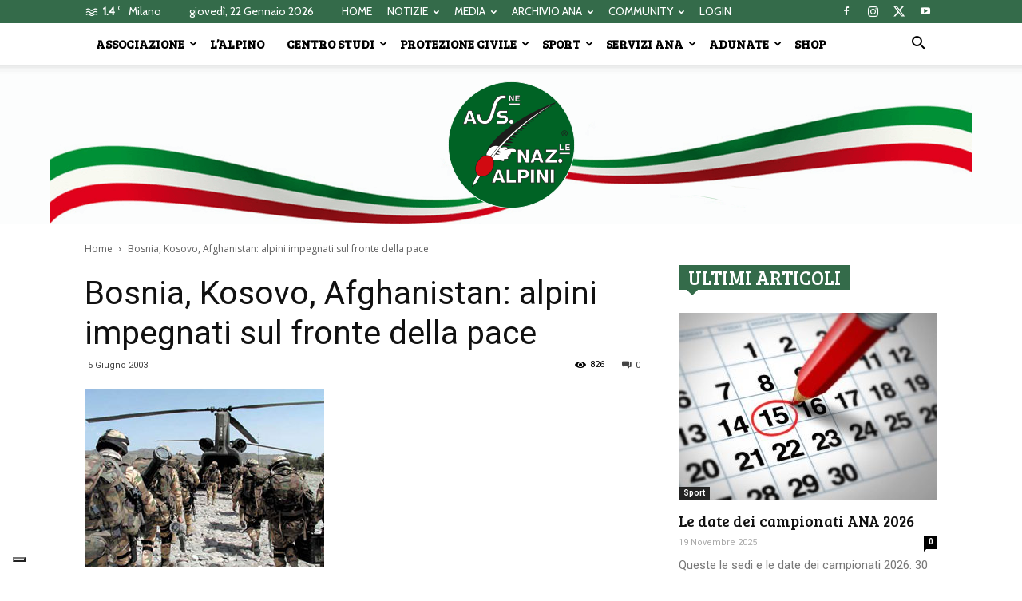

--- FILE ---
content_type: text/html; charset=UTF-8
request_url: https://www.ana.it/lalpino/bosnia-kosovo-afghanistan-alpini-impegnati-sul-fronte-della-pace923/
body_size: 31299
content:
<!doctype html >
<!--[if IE 8]>    <html class="ie8" lang="en"> <![endif]-->
<!--[if IE 9]>    <html class="ie9" lang="en"> <![endif]-->
<!--[if gt IE 8]><!--> <html lang="it-IT"> <!--<![endif]-->
<head>
    <title>Bosnia, Kosovo, Afghanistan: alpini impegnati sul fronte della pace - Associazione Nazionale Alpini</title>
    <meta charset="UTF-8" />
    <meta name="viewport" content="width=device-width, initial-scale=1.0">
    <link rel="pingback" href="https://www.ana.it/xmlrpc.php" />
    			<script type="text/javascript" class="_iub_cs_skip">
				var _iub = _iub || {};
				_iub.csConfiguration = _iub.csConfiguration || {};
				_iub.csConfiguration.siteId = "3920791";
				_iub.csConfiguration.cookiePolicyId = "39975860";
			</script>
			<script class="_iub_cs_skip" src="https://cs.iubenda.com/autoblocking/3920791.js"></script>
			<meta name='robots' content='index, follow, max-image-preview:large, max-snippet:-1, max-video-preview:-1' />
<meta property="og:image" content="https://www.ana.it/wp-content/uploads/2003/06/afghanistan_6_2.jpg" />
	<!-- This site is optimized with the Yoast SEO plugin v16.3 - https://yoast.com/wordpress/plugins/seo/ -->
	<link rel="canonical" href="https://www.ana.it/lalpino/bosnia-kosovo-afghanistan-alpini-impegnati-sul-fronte-della-pace923/" />
	<meta property="og:locale" content="it_IT" />
	<meta property="og:type" content="article" />
	<meta property="og:title" content="Bosnia, Kosovo, Afghanistan: alpini impegnati sul fronte della pace - Associazione Nazionale Alpini" />
	<meta property="og:description" content="&nbsp; Alpini in Bosnia, in Kosovo, in Afghanistan. Una testimonianza del tempo che stiamo attraversando, ma anche quanto contino i reparti alpini nelle missioni multinazionali che da alcuni anni a questa parte sono la punta di diamante anche della nostra politica estera. I nostri alpini sono da sempre giudicati truppe affidabili: dopo la partecipazione alle [&hellip;]" />
	<meta property="og:url" content="https://www.ana.it/lalpino/bosnia-kosovo-afghanistan-alpini-impegnati-sul-fronte-della-pace923/" />
	<meta property="og:site_name" content="Associazione Nazionale Alpini" />
	<meta property="article:publisher" content="https://it-it.facebook.com/AssNazAlpini/" />
	<meta property="article:modified_time" content="2018-11-05T10:42:49+00:00" />
	<meta property="og:image" content="https://www.ana.it/wp-content/uploads/2003/06/afghanistan_6_2.jpg" />
	<meta property="og:image:width" content="300" />
	<meta property="og:image:height" content="223" />
	<meta name="twitter:card" content="summary_large_image" />
	<meta name="twitter:label1" content="Tempo di lettura stimato">
	<meta name="twitter:data1" content="2 minuti">
	<!-- / Yoast SEO plugin. -->


<link rel='dns-prefetch' href='//cdn.iubenda.com' />
<link rel='dns-prefetch' href='//cdn.jsdelivr.net' />
<link rel='dns-prefetch' href='//fonts.googleapis.com' />
<link rel="alternate" type="application/rss+xml" title="Associazione Nazionale Alpini &raquo; Feed" href="https://www.ana.it/feed/" />
<link rel="alternate" type="application/rss+xml" title="Associazione Nazionale Alpini &raquo; Feed dei commenti" href="https://www.ana.it/comments/feed/" />
<link rel="alternate" type="application/rss+xml" title="Associazione Nazionale Alpini &raquo; Bosnia, Kosovo, Afghanistan: alpini impegnati sul fronte della pace Feed dei commenti" href="https://www.ana.it/lalpino/bosnia-kosovo-afghanistan-alpini-impegnati-sul-fronte-della-pace923/feed/" />
<script type="text/javascript">
window._wpemojiSettings = {"baseUrl":"https:\/\/s.w.org\/images\/core\/emoji\/14.0.0\/72x72\/","ext":".png","svgUrl":"https:\/\/s.w.org\/images\/core\/emoji\/14.0.0\/svg\/","svgExt":".svg","source":{"concatemoji":"https:\/\/www.ana.it\/wp-includes\/js\/wp-emoji-release.min.js?ver=6.3.1"}};
/*! This file is auto-generated */
!function(i,n){var o,s,e;function c(e){try{var t={supportTests:e,timestamp:(new Date).valueOf()};sessionStorage.setItem(o,JSON.stringify(t))}catch(e){}}function p(e,t,n){e.clearRect(0,0,e.canvas.width,e.canvas.height),e.fillText(t,0,0);var t=new Uint32Array(e.getImageData(0,0,e.canvas.width,e.canvas.height).data),r=(e.clearRect(0,0,e.canvas.width,e.canvas.height),e.fillText(n,0,0),new Uint32Array(e.getImageData(0,0,e.canvas.width,e.canvas.height).data));return t.every(function(e,t){return e===r[t]})}function u(e,t,n){switch(t){case"flag":return n(e,"\ud83c\udff3\ufe0f\u200d\u26a7\ufe0f","\ud83c\udff3\ufe0f\u200b\u26a7\ufe0f")?!1:!n(e,"\ud83c\uddfa\ud83c\uddf3","\ud83c\uddfa\u200b\ud83c\uddf3")&&!n(e,"\ud83c\udff4\udb40\udc67\udb40\udc62\udb40\udc65\udb40\udc6e\udb40\udc67\udb40\udc7f","\ud83c\udff4\u200b\udb40\udc67\u200b\udb40\udc62\u200b\udb40\udc65\u200b\udb40\udc6e\u200b\udb40\udc67\u200b\udb40\udc7f");case"emoji":return!n(e,"\ud83e\udef1\ud83c\udffb\u200d\ud83e\udef2\ud83c\udfff","\ud83e\udef1\ud83c\udffb\u200b\ud83e\udef2\ud83c\udfff")}return!1}function f(e,t,n){var r="undefined"!=typeof WorkerGlobalScope&&self instanceof WorkerGlobalScope?new OffscreenCanvas(300,150):i.createElement("canvas"),a=r.getContext("2d",{willReadFrequently:!0}),o=(a.textBaseline="top",a.font="600 32px Arial",{});return e.forEach(function(e){o[e]=t(a,e,n)}),o}function t(e){var t=i.createElement("script");t.src=e,t.defer=!0,i.head.appendChild(t)}"undefined"!=typeof Promise&&(o="wpEmojiSettingsSupports",s=["flag","emoji"],n.supports={everything:!0,everythingExceptFlag:!0},e=new Promise(function(e){i.addEventListener("DOMContentLoaded",e,{once:!0})}),new Promise(function(t){var n=function(){try{var e=JSON.parse(sessionStorage.getItem(o));if("object"==typeof e&&"number"==typeof e.timestamp&&(new Date).valueOf()<e.timestamp+604800&&"object"==typeof e.supportTests)return e.supportTests}catch(e){}return null}();if(!n){if("undefined"!=typeof Worker&&"undefined"!=typeof OffscreenCanvas&&"undefined"!=typeof URL&&URL.createObjectURL&&"undefined"!=typeof Blob)try{var e="postMessage("+f.toString()+"("+[JSON.stringify(s),u.toString(),p.toString()].join(",")+"));",r=new Blob([e],{type:"text/javascript"}),a=new Worker(URL.createObjectURL(r),{name:"wpTestEmojiSupports"});return void(a.onmessage=function(e){c(n=e.data),a.terminate(),t(n)})}catch(e){}c(n=f(s,u,p))}t(n)}).then(function(e){for(var t in e)n.supports[t]=e[t],n.supports.everything=n.supports.everything&&n.supports[t],"flag"!==t&&(n.supports.everythingExceptFlag=n.supports.everythingExceptFlag&&n.supports[t]);n.supports.everythingExceptFlag=n.supports.everythingExceptFlag&&!n.supports.flag,n.DOMReady=!1,n.readyCallback=function(){n.DOMReady=!0}}).then(function(){return e}).then(function(){var e;n.supports.everything||(n.readyCallback(),(e=n.source||{}).concatemoji?t(e.concatemoji):e.wpemoji&&e.twemoji&&(t(e.twemoji),t(e.wpemoji)))}))}((window,document),window._wpemojiSettings);
</script>
<style type="text/css">
img.wp-smiley,
img.emoji {
	display: inline !important;
	border: none !important;
	box-shadow: none !important;
	height: 1em !important;
	width: 1em !important;
	margin: 0 0.07em !important;
	vertical-align: -0.1em !important;
	background: none !important;
	padding: 0 !important;
}
</style>
	<link rel='stylesheet' id='wp-block-library-css' href='https://www.ana.it/wp-includes/css/dist/block-library/style.min.css?ver=6.3.1' type='text/css' media='all' />
<style id='pdfemb-pdf-embedder-viewer-style-inline-css' type='text/css'>
.wp-block-pdfemb-pdf-embedder-viewer{max-width:none}

</style>
<link rel='stylesheet' id='awsm-ead-public-css' href='https://www.ana.it/wp-content/plugins/embed-any-document/css/embed-public.min.css?ver=2.7.11' type='text/css' media='all' />
<style id='classic-theme-styles-inline-css' type='text/css'>
/*! This file is auto-generated */
.wp-block-button__link{color:#fff;background-color:#32373c;border-radius:9999px;box-shadow:none;text-decoration:none;padding:calc(.667em + 2px) calc(1.333em + 2px);font-size:1.125em}.wp-block-file__button{background:#32373c;color:#fff;text-decoration:none}
</style>
<style id='global-styles-inline-css' type='text/css'>
body{--wp--preset--color--black: #000000;--wp--preset--color--cyan-bluish-gray: #abb8c3;--wp--preset--color--white: #ffffff;--wp--preset--color--pale-pink: #f78da7;--wp--preset--color--vivid-red: #cf2e2e;--wp--preset--color--luminous-vivid-orange: #ff6900;--wp--preset--color--luminous-vivid-amber: #fcb900;--wp--preset--color--light-green-cyan: #7bdcb5;--wp--preset--color--vivid-green-cyan: #00d084;--wp--preset--color--pale-cyan-blue: #8ed1fc;--wp--preset--color--vivid-cyan-blue: #0693e3;--wp--preset--color--vivid-purple: #9b51e0;--wp--preset--gradient--vivid-cyan-blue-to-vivid-purple: linear-gradient(135deg,rgba(6,147,227,1) 0%,rgb(155,81,224) 100%);--wp--preset--gradient--light-green-cyan-to-vivid-green-cyan: linear-gradient(135deg,rgb(122,220,180) 0%,rgb(0,208,130) 100%);--wp--preset--gradient--luminous-vivid-amber-to-luminous-vivid-orange: linear-gradient(135deg,rgba(252,185,0,1) 0%,rgba(255,105,0,1) 100%);--wp--preset--gradient--luminous-vivid-orange-to-vivid-red: linear-gradient(135deg,rgba(255,105,0,1) 0%,rgb(207,46,46) 100%);--wp--preset--gradient--very-light-gray-to-cyan-bluish-gray: linear-gradient(135deg,rgb(238,238,238) 0%,rgb(169,184,195) 100%);--wp--preset--gradient--cool-to-warm-spectrum: linear-gradient(135deg,rgb(74,234,220) 0%,rgb(151,120,209) 20%,rgb(207,42,186) 40%,rgb(238,44,130) 60%,rgb(251,105,98) 80%,rgb(254,248,76) 100%);--wp--preset--gradient--blush-light-purple: linear-gradient(135deg,rgb(255,206,236) 0%,rgb(152,150,240) 100%);--wp--preset--gradient--blush-bordeaux: linear-gradient(135deg,rgb(254,205,165) 0%,rgb(254,45,45) 50%,rgb(107,0,62) 100%);--wp--preset--gradient--luminous-dusk: linear-gradient(135deg,rgb(255,203,112) 0%,rgb(199,81,192) 50%,rgb(65,88,208) 100%);--wp--preset--gradient--pale-ocean: linear-gradient(135deg,rgb(255,245,203) 0%,rgb(182,227,212) 50%,rgb(51,167,181) 100%);--wp--preset--gradient--electric-grass: linear-gradient(135deg,rgb(202,248,128) 0%,rgb(113,206,126) 100%);--wp--preset--gradient--midnight: linear-gradient(135deg,rgb(2,3,129) 0%,rgb(40,116,252) 100%);--wp--preset--font-size--small: 13px;--wp--preset--font-size--medium: 20px;--wp--preset--font-size--large: 36px;--wp--preset--font-size--x-large: 42px;--wp--preset--spacing--20: 0.44rem;--wp--preset--spacing--30: 0.67rem;--wp--preset--spacing--40: 1rem;--wp--preset--spacing--50: 1.5rem;--wp--preset--spacing--60: 2.25rem;--wp--preset--spacing--70: 3.38rem;--wp--preset--spacing--80: 5.06rem;--wp--preset--shadow--natural: 6px 6px 9px rgba(0, 0, 0, 0.2);--wp--preset--shadow--deep: 12px 12px 50px rgba(0, 0, 0, 0.4);--wp--preset--shadow--sharp: 6px 6px 0px rgba(0, 0, 0, 0.2);--wp--preset--shadow--outlined: 6px 6px 0px -3px rgba(255, 255, 255, 1), 6px 6px rgba(0, 0, 0, 1);--wp--preset--shadow--crisp: 6px 6px 0px rgba(0, 0, 0, 1);}:where(.is-layout-flex){gap: 0.5em;}:where(.is-layout-grid){gap: 0.5em;}body .is-layout-flow > .alignleft{float: left;margin-inline-start: 0;margin-inline-end: 2em;}body .is-layout-flow > .alignright{float: right;margin-inline-start: 2em;margin-inline-end: 0;}body .is-layout-flow > .aligncenter{margin-left: auto !important;margin-right: auto !important;}body .is-layout-constrained > .alignleft{float: left;margin-inline-start: 0;margin-inline-end: 2em;}body .is-layout-constrained > .alignright{float: right;margin-inline-start: 2em;margin-inline-end: 0;}body .is-layout-constrained > .aligncenter{margin-left: auto !important;margin-right: auto !important;}body .is-layout-constrained > :where(:not(.alignleft):not(.alignright):not(.alignfull)){max-width: var(--wp--style--global--content-size);margin-left: auto !important;margin-right: auto !important;}body .is-layout-constrained > .alignwide{max-width: var(--wp--style--global--wide-size);}body .is-layout-flex{display: flex;}body .is-layout-flex{flex-wrap: wrap;align-items: center;}body .is-layout-flex > *{margin: 0;}body .is-layout-grid{display: grid;}body .is-layout-grid > *{margin: 0;}:where(.wp-block-columns.is-layout-flex){gap: 2em;}:where(.wp-block-columns.is-layout-grid){gap: 2em;}:where(.wp-block-post-template.is-layout-flex){gap: 1.25em;}:where(.wp-block-post-template.is-layout-grid){gap: 1.25em;}.has-black-color{color: var(--wp--preset--color--black) !important;}.has-cyan-bluish-gray-color{color: var(--wp--preset--color--cyan-bluish-gray) !important;}.has-white-color{color: var(--wp--preset--color--white) !important;}.has-pale-pink-color{color: var(--wp--preset--color--pale-pink) !important;}.has-vivid-red-color{color: var(--wp--preset--color--vivid-red) !important;}.has-luminous-vivid-orange-color{color: var(--wp--preset--color--luminous-vivid-orange) !important;}.has-luminous-vivid-amber-color{color: var(--wp--preset--color--luminous-vivid-amber) !important;}.has-light-green-cyan-color{color: var(--wp--preset--color--light-green-cyan) !important;}.has-vivid-green-cyan-color{color: var(--wp--preset--color--vivid-green-cyan) !important;}.has-pale-cyan-blue-color{color: var(--wp--preset--color--pale-cyan-blue) !important;}.has-vivid-cyan-blue-color{color: var(--wp--preset--color--vivid-cyan-blue) !important;}.has-vivid-purple-color{color: var(--wp--preset--color--vivid-purple) !important;}.has-black-background-color{background-color: var(--wp--preset--color--black) !important;}.has-cyan-bluish-gray-background-color{background-color: var(--wp--preset--color--cyan-bluish-gray) !important;}.has-white-background-color{background-color: var(--wp--preset--color--white) !important;}.has-pale-pink-background-color{background-color: var(--wp--preset--color--pale-pink) !important;}.has-vivid-red-background-color{background-color: var(--wp--preset--color--vivid-red) !important;}.has-luminous-vivid-orange-background-color{background-color: var(--wp--preset--color--luminous-vivid-orange) !important;}.has-luminous-vivid-amber-background-color{background-color: var(--wp--preset--color--luminous-vivid-amber) !important;}.has-light-green-cyan-background-color{background-color: var(--wp--preset--color--light-green-cyan) !important;}.has-vivid-green-cyan-background-color{background-color: var(--wp--preset--color--vivid-green-cyan) !important;}.has-pale-cyan-blue-background-color{background-color: var(--wp--preset--color--pale-cyan-blue) !important;}.has-vivid-cyan-blue-background-color{background-color: var(--wp--preset--color--vivid-cyan-blue) !important;}.has-vivid-purple-background-color{background-color: var(--wp--preset--color--vivid-purple) !important;}.has-black-border-color{border-color: var(--wp--preset--color--black) !important;}.has-cyan-bluish-gray-border-color{border-color: var(--wp--preset--color--cyan-bluish-gray) !important;}.has-white-border-color{border-color: var(--wp--preset--color--white) !important;}.has-pale-pink-border-color{border-color: var(--wp--preset--color--pale-pink) !important;}.has-vivid-red-border-color{border-color: var(--wp--preset--color--vivid-red) !important;}.has-luminous-vivid-orange-border-color{border-color: var(--wp--preset--color--luminous-vivid-orange) !important;}.has-luminous-vivid-amber-border-color{border-color: var(--wp--preset--color--luminous-vivid-amber) !important;}.has-light-green-cyan-border-color{border-color: var(--wp--preset--color--light-green-cyan) !important;}.has-vivid-green-cyan-border-color{border-color: var(--wp--preset--color--vivid-green-cyan) !important;}.has-pale-cyan-blue-border-color{border-color: var(--wp--preset--color--pale-cyan-blue) !important;}.has-vivid-cyan-blue-border-color{border-color: var(--wp--preset--color--vivid-cyan-blue) !important;}.has-vivid-purple-border-color{border-color: var(--wp--preset--color--vivid-purple) !important;}.has-vivid-cyan-blue-to-vivid-purple-gradient-background{background: var(--wp--preset--gradient--vivid-cyan-blue-to-vivid-purple) !important;}.has-light-green-cyan-to-vivid-green-cyan-gradient-background{background: var(--wp--preset--gradient--light-green-cyan-to-vivid-green-cyan) !important;}.has-luminous-vivid-amber-to-luminous-vivid-orange-gradient-background{background: var(--wp--preset--gradient--luminous-vivid-amber-to-luminous-vivid-orange) !important;}.has-luminous-vivid-orange-to-vivid-red-gradient-background{background: var(--wp--preset--gradient--luminous-vivid-orange-to-vivid-red) !important;}.has-very-light-gray-to-cyan-bluish-gray-gradient-background{background: var(--wp--preset--gradient--very-light-gray-to-cyan-bluish-gray) !important;}.has-cool-to-warm-spectrum-gradient-background{background: var(--wp--preset--gradient--cool-to-warm-spectrum) !important;}.has-blush-light-purple-gradient-background{background: var(--wp--preset--gradient--blush-light-purple) !important;}.has-blush-bordeaux-gradient-background{background: var(--wp--preset--gradient--blush-bordeaux) !important;}.has-luminous-dusk-gradient-background{background: var(--wp--preset--gradient--luminous-dusk) !important;}.has-pale-ocean-gradient-background{background: var(--wp--preset--gradient--pale-ocean) !important;}.has-electric-grass-gradient-background{background: var(--wp--preset--gradient--electric-grass) !important;}.has-midnight-gradient-background{background: var(--wp--preset--gradient--midnight) !important;}.has-small-font-size{font-size: var(--wp--preset--font-size--small) !important;}.has-medium-font-size{font-size: var(--wp--preset--font-size--medium) !important;}.has-large-font-size{font-size: var(--wp--preset--font-size--large) !important;}.has-x-large-font-size{font-size: var(--wp--preset--font-size--x-large) !important;}
.wp-block-navigation a:where(:not(.wp-element-button)){color: inherit;}
:where(.wp-block-post-template.is-layout-flex){gap: 1.25em;}:where(.wp-block-post-template.is-layout-grid){gap: 1.25em;}
:where(.wp-block-columns.is-layout-flex){gap: 2em;}:where(.wp-block-columns.is-layout-grid){gap: 2em;}
.wp-block-pullquote{font-size: 1.5em;line-height: 1.6;}
</style>
<link rel='stylesheet' id='elite_player_style-css' href='https://www.ana.it/wp-content/plugins/Elite-video-player/css/elite.min.css?ver=2.8' type='text/css' media='all' />
<link rel='stylesheet' id='elite_player_icons-css' href='https://www.ana.it/wp-content/plugins/Elite-video-player/css/elite-font-awesome.min.css?ver=2.8' type='text/css' media='all' />
<link rel='stylesheet' id='elite_player_scrollbar-css' href='https://www.ana.it/wp-content/plugins/Elite-video-player/css/jquery.mCustomScrollbar.min.css?ver=2.8' type='text/css' media='all' />
<link rel='stylesheet' id='contact-form-7-css' href='https://www.ana.it/wp-content/plugins/contact-form-7/includes/css/styles.css?ver=5.8' type='text/css' media='all' />
<link rel='stylesheet' id='wpdm-fonticon-css' href='https://www.ana.it/wp-content/plugins/download-manager/assets/wpdm-iconfont/css/wpdm-icons.css?ver=6.3.1' type='text/css' media='all' />
<link rel='stylesheet' id='wpdm-front-css' href='https://www.ana.it/wp-content/plugins/download-manager/assets/css/front.min.css?ver=6.3.1' type='text/css' media='all' />
<link rel='stylesheet' id='foobox-free-min-css' href='https://www.ana.it/wp-content/plugins/foobox-image-lightbox/free/css/foobox.free.min.css?ver=2.7.35' type='text/css' media='all' />
<link rel='stylesheet' id='rs-plugin-settings-css' href='https://www.ana.it/wp-content/plugins/revslider/public/assets/css/rs6.css?ver=6.3.3' type='text/css' media='all' />
<style id='rs-plugin-settings-inline-css' type='text/css'>
#rs-demo-id {}
</style>
<link rel='stylesheet' id='woocommerce-layout-css' href='https://www.ana.it/wp-content/plugins/woocommerce/assets/css/woocommerce-layout.css?ver=8.2.0' type='text/css' media='all' />
<link rel='stylesheet' id='woocommerce-smallscreen-css' href='https://www.ana.it/wp-content/plugins/woocommerce/assets/css/woocommerce-smallscreen.css?ver=8.2.0' type='text/css' media='only screen and (max-width: 768px)' />
<link rel='stylesheet' id='woocommerce-general-css' href='https://www.ana.it/wp-content/plugins/woocommerce/assets/css/woocommerce.css?ver=8.2.0' type='text/css' media='all' />
<style id='woocommerce-inline-inline-css' type='text/css'>
.woocommerce form .form-row .required { visibility: visible; }
</style>
<link rel='stylesheet' id='wpsl-styles-css' href='https://www.ana.it/wp-content/plugins/wp-store-locator/css/styles.min.css?ver=2.2.261' type='text/css' media='all' />
<link rel='stylesheet' id='go-live-style-css' href='https://www.ana.it/wp-content/plugins/youtube-go-live-auto-embed/assets/css/go-live-style.css?ver=6.3.1' type='text/css' media='all' />
<link rel='stylesheet' id='fontawesome-css' href='https://www.ana.it/wp-content/plugins/youtube-go-live-auto-embed/assets/css/fonts/font-awesome.min.css?ver=6.3.1' type='text/css' media='all' />
<link rel='stylesheet' id='google-fonts-style-css' href='https://fonts.googleapis.com/css?family=Roboto%3A300%2C400%2C400italic%2C500%2C500italic%2C700%2C900%7CCabin%3A400%7CBree+Serif%3A400%7COpen+Sans%3A300italic%2C400%2C400italic%2C600%2C600italic%2C700&#038;ver=8.8.1' type='text/css' media='all' />
<link rel='stylesheet' id='__EPYT__style-css' href='https://www.ana.it/wp-content/plugins/youtube-embed-plus/styles/ytprefs.min.css?ver=14.2.3.2' type='text/css' media='all' />
<style id='__EPYT__style-inline-css' type='text/css'>

                .epyt-gallery-thumb {
                        width: 33.333%;
                }
                
</style>
<link rel='stylesheet' id='js_composer_front-css' href='https://www.ana.it/wp-content/plugins/js_composer/assets/css/js_composer.min.css?ver=6.2.0' type='text/css' media='all' />
<link rel='stylesheet' id='td-theme-css' href='https://www.ana.it/wp-content/themes/Newspaper/style.css?ver=8.8.1' type='text/css' media='all' />
<link rel='stylesheet' id='td-theme-woo-css' href='https://www.ana.it/wp-content/themes/Newspaper/style-woocommerce.css?ver=8.8.1' type='text/css' media='all' />

<script  type="text/javascript" class=" _iub_cs_skip" id="iubenda-head-inline-scripts-0" type="text/javascript">
var _iub = _iub || [];
_iub.csConfiguration = {"siteId":3920791,"cookiePolicyId":39975860,"lang":"it","storage":{"useSiteId":true}};
</script>
<script  type="text/javascript" class=" _iub_cs_skip" type='text/javascript' src='//cdn.iubenda.com/cs/tcf/stub-v2.js?ver=3.12.4' id='iubenda-head-scripts-1-js'></script>
<script  type="text/javascript" class=" _iub_cs_skip" type='text/javascript' src='//cdn.iubenda.com/cs/tcf/safe-tcf-v2.js?ver=3.12.4' id='iubenda-head-scripts-2-js'></script>
<script  type="text/javascript" charset="UTF-8" async="" class=" _iub_cs_skip" type='text/javascript' src='//cdn.iubenda.com/cs/iubenda_cs.js?ver=3.12.4' id='iubenda-head-scripts-3-js'></script>
<script type='text/javascript' src='https://www.ana.it/wp-includes/js/jquery/jquery.min.js?ver=3.7.0' id='jquery-core-js'></script>
<script type='text/javascript' src='https://www.ana.it/wp-includes/js/jquery/jquery-migrate.min.js?ver=3.4.1' id='jquery-migrate-js'></script>
<script type='text/javascript' src='https://www.ana.it/wp-content/plugins/Elite-video-player/js/embed.js?ver=2.8' id='elite_embed-js'></script>
<script type='text/javascript' src='https://cdn.jsdelivr.net/npm/hls.js@latest?ver=2.8' id='elite_hls-js'></script>
<script type='text/javascript' src='https://www.ana.it/wp-content/plugins/Elite-video-player/js/jquery.mCustomScrollbar.min.js?ver=2.8' id='elite_jquery.mCustomScrollbar-js'></script>
<script type='text/javascript' src='https://www.ana.it/wp-content/plugins/Elite-video-player/js/froogaloop.min.js?ver=2.8' id='elite_Froogaloop2-js'></script>
<script type='text/javascript' src='https://www.ana.it/wp-content/plugins/Elite-video-player/js/THREEx.FullScreen.min.js?ver=2.8' id='elite_THREEx.FullScreen-js'></script>
<script type='text/javascript' src='https://www.ana.it/wp-content/plugins/Elite-video-player/js/Playlist.min.js?ver=2.8' id='elite_playlist-js'></script>
<script type='text/javascript' src='https://www.ana.it/wp-content/plugins/Elite-video-player/js/videoPlayer.min.js?ver=2.8' id='elite_video_player-js'></script>
<script type='text/javascript' src='https://www.ana.it/wp-content/plugins/Elite-video-player/js/ZeroClipboard.min.js?ver=2.8' id='elite_ZeroClipboard-js'></script>
<script type='text/javascript' src='https://www.ana.it/wp-content/plugins/download-manager/assets/js/wpdm.min.js?ver=6.3.1' id='wpdm-frontend-js-js'></script>
<script type='text/javascript' id='wpdm-frontjs-js-extra'>
/* <![CDATA[ */
var wpdm_url = {"home":"https:\/\/www.ana.it\/","site":"https:\/\/www.ana.it\/","ajax":"https:\/\/www.ana.it\/wp-admin\/admin-ajax.php"};
var wpdm_js = {"spinner":"<i class=\"wpdm-icon wpdm-sun wpdm-spin\"><\/i>","client_id":"cb46b6c4ad60da64c87d0f96aa17fad1"};
var wpdm_strings = {"pass_var":"Password Verified!","pass_var_q":"Please click following button to start download.","start_dl":"Start Download"};
/* ]]> */
</script>
<script type='text/javascript' src='https://www.ana.it/wp-content/plugins/download-manager/assets/js/front.min.js?ver=3.3.32' id='wpdm-frontjs-js'></script>
<script type='text/javascript' src='https://www.ana.it/wp-content/plugins/woocommerce/assets/js/jquery-blockui/jquery.blockUI.min.js?ver=2.7.0-wc.8.2.0' id='jquery-blockui-js'></script>
<script type='text/javascript' id='wc-add-to-cart-js-extra'>
/* <![CDATA[ */
var wc_add_to_cart_params = {"ajax_url":"\/wp-admin\/admin-ajax.php","wc_ajax_url":"\/?wc-ajax=%%endpoint%%","i18n_view_cart":"Visualizza carrello","cart_url":"https:\/\/www.ana.it\/cart\/","is_cart":"","cart_redirect_after_add":"no"};
/* ]]> */
</script>
<script type='text/javascript' src='https://www.ana.it/wp-content/plugins/woocommerce/assets/js/frontend/add-to-cart.min.js?ver=8.2.0' id='wc-add-to-cart-js'></script>
<script type='text/javascript' src='https://www.ana.it/wp-content/plugins/youtube-go-live-auto-embed/assets/js/timeago.min.js?ver=6.3.1' id='go-time-code-js'></script>
<script type='text/javascript' src='https://www.ana.it/wp-content/plugins/youtube-go-live-auto-embed/assets/js/timeago.locales.min.js?ver=6.3.1' id='go-time-locals-js'></script>
<script type='text/javascript' src='https://www.ana.it/wp-content/plugins/js_composer/assets/js/vendors/woocommerce-add-to-cart.js?ver=6.2.0' id='vc_woocommerce-add-to-cart-js-js'></script>
<script id="foobox-free-min-js-before" type="text/javascript">
/* Run FooBox FREE (v2.7.35) */
var FOOBOX = window.FOOBOX = {
	ready: true,
	disableOthers: false,
	o: {wordpress: { enabled: true }, countMessage:'image %index of %total', captions: { dataTitle: ["captionTitle","title"], dataDesc: ["captionDesc","description"] }, rel: '', excludes:'.fbx-link,.nofoobox,.nolightbox,a[href*="pinterest.com/pin/create/button/"]', affiliate : { enabled: false }},
	selectors: [
		".foogallery-container.foogallery-lightbox-foobox", ".foogallery-container.foogallery-lightbox-foobox-free", ".gallery", ".wp-block-gallery", ".wp-caption", ".wp-block-image", "a:has(img[class*=wp-image-])", ".foobox"
	],
	pre: function( $ ){
		// Custom JavaScript (Pre)
		
	},
	post: function( $ ){
		// Custom JavaScript (Post)
		
		// Custom Captions Code
		
	},
	custom: function( $ ){
		// Custom Extra JS
		
	}
};
</script>
<script type='text/javascript' src='https://www.ana.it/wp-content/plugins/foobox-image-lightbox/free/js/foobox.free.min.js?ver=2.7.35' id='foobox-free-min-js'></script>
<script type='text/javascript' id='__ytprefs__-js-extra'>
/* <![CDATA[ */
var _EPYT_ = {"ajaxurl":"https:\/\/www.ana.it\/wp-admin\/admin-ajax.php","security":"5c35cbe544","gallery_scrolloffset":"20","eppathtoscripts":"https:\/\/www.ana.it\/wp-content\/plugins\/youtube-embed-plus\/scripts\/","eppath":"https:\/\/www.ana.it\/wp-content\/plugins\/youtube-embed-plus\/","epresponsiveselector":"[\"iframe.__youtube_prefs_widget__\"]","epdovol":"1","version":"14.2.3.2","evselector":"iframe.__youtube_prefs__[src], iframe[src*=\"youtube.com\/embed\/\"], iframe[src*=\"youtube-nocookie.com\/embed\/\"]","ajax_compat":"","maxres_facade":"eager","ytapi_load":"light","pause_others":"","stopMobileBuffer":"1","facade_mode":"","not_live_on_channel":""};
/* ]]> */
</script>
<script type='text/javascript' src='https://www.ana.it/wp-content/plugins/youtube-embed-plus/scripts/ytprefs.min.js?ver=14.2.3.2' id='__ytprefs__-js'></script>
<link rel="https://api.w.org/" href="https://www.ana.it/wp-json/" /><link rel="EditURI" type="application/rsd+xml" title="RSD" href="https://www.ana.it/xmlrpc.php?rsd" />
<meta name="generator" content="WordPress 6.3.1" />
<meta name="generator" content="WooCommerce 8.2.0" />
<link rel='shortlink' href='https://www.ana.it/?p=69927' />
<link rel="alternate" type="application/json+oembed" href="https://www.ana.it/wp-json/oembed/1.0/embed?url=https%3A%2F%2Fwww.ana.it%2Flalpino%2Fbosnia-kosovo-afghanistan-alpini-impegnati-sul-fronte-della-pace923%2F" />
<link rel="alternate" type="text/xml+oembed" href="https://www.ana.it/wp-json/oembed/1.0/embed?url=https%3A%2F%2Fwww.ana.it%2Flalpino%2Fbosnia-kosovo-afghanistan-alpini-impegnati-sul-fronte-della-pace923%2F&#038;format=xml" />
<!-- This site is embedding videos using the Videojs HTML5 Player plugin v1.1.13 - http://wphowto.net/videojs-html5-player-for-wordpress-757 --><!--[if lt IE 9]><script src="https://cdnjs.cloudflare.com/ajax/libs/html5shiv/3.7.3/html5shiv.js"></script><![endif]-->
    	<noscript><style>.woocommerce-product-gallery{ opacity: 1 !important; }</style></noscript>
	
<!-- Schema & Structured Data For WP v1.53 - -->
<script type="application/ld+json" class="saswp-schema-markup-output">
[{"@context":"https:\/\/schema.org\/","@type":"NewsArticle","@id":"https:\/\/www.ana.it\/lalpino\/bosnia-kosovo-afghanistan-alpini-impegnati-sul-fronte-della-pace923\/#newsarticle","url":"https:\/\/www.ana.it\/lalpino\/bosnia-kosovo-afghanistan-alpini-impegnati-sul-fronte-della-pace923\/","headline":"Bosnia, Kosovo, Afghanistan: alpini impegnati sul fronte della pace","mainEntityOfPage":"https:\/\/www.ana.it\/lalpino\/bosnia-kosovo-afghanistan-alpini-impegnati-sul-fronte-della-pace923\/","datePublished":"2003-06-05T00:00:00+02:00","dateModified":"2018-11-05T11:42:49+01:00","description":"&nbsp; Alpini in Bosnia, in Kosovo, in Afghanistan. Una testimonianza del tempo che stiamo attraversando, ma anche quanto contino i reparti alpini nelle missioni multinazionali che da alcuni anni a questa parte sono la punta di diamante anche della nostra politica estera. I nostri alpini sono da sempre giudicati truppe affidabili: dopo la partecipazione alle","articleSection":"Articolo","articleBody":"&nbsp;  Alpini in Bosnia, in Kosovo, in Afghanistan. Una testimonianza del tempo che stiamo attraversando, ma anche quanto contino i reparti alpini nelle missioni multinazionali che da alcuni anni a questa parte sono la punta di diamante anche della nostra politica estera. I nostri alpini sono da sempre giudicati truppe affidabili: dopo la partecipazione alle missioni con contingenti di altre nazioni, della Nato e non, si sono guadagnati sul campo la stima e l'ammirazione di tutti i partner.  Oggi la missione pi\u00f9 delicata che vede impegnati i reparti alpini \u00e8 quella in Afghanistan. Con la forza italiana Nibbio, nell'ambito dell'operazione Enduring freedom, forte di mille uomini, ci sono gli alpini del 9\u00ba reggimento di stanza a L'Aquila. Sono dislocati a Kost, al confine con il Pakistan, in una delle province pi\u00f9 delicate e pericolose del Paese. Oltre alla presenza sul territorio, gli alpini compiono pattugliamenti e ricognizioni lungo la zona montagnosa di confine, alla ricerca di depositi di armi.  Queste operazioni vengono effettuate contestualmente al dispiegamento su tutto il territorio di consistenti forze. Non manca l'assistenza anche sanitaria alla popolazione, come \u00e8 avvenuto nel caso di una bambina gravemente ustionata, ricoverata all'ospedale da campo della base Salerno.  Il reggimento alpini sar\u00e0 sostituito a met\u00e0 giugno dai par\u00e0 del 187\u00ba reggimento della Folgore. Nella capitale Kabul, operano dal 15 maggio scorso il 3\u00ba Reggimento ed una compagnia di alpini paracadutisti del glorioso battaglione Monte Cervino (che ha dato il cambio a una compagnia dello stesso battaglione).  Da settembre, a Kabul, nell'ambito della forza Isaf, ci sar\u00e0 il 1\u00ba reggimento artiglieria da montagna.  In Bosnia, nella zona di Sarajevo, ci sono attualmente gli alpini del 5\u00ba, il cui comandante, col. Vivona, ha la responsabilit\u00e0 del comando del contingente Italian German Battle Group (Gruppo di battaglia italo tedesco) formato anche da un battaglione di tedeschi.  Infine, il Kosovo. Dal prossimo mese di luglio ci andranno gli alpini del 14\u00bareggimento, di stanza a Venzone, ed a novembre far\u00e0 parte della forza multinazionale anche il comando della brigata alpina Julia. Come si vede, gli alpini sono impegnati a fondo nelle operazioni di mantenimento della pace e, per quanto riguarda l'Afghanistan, nella lotta contro il terrorismo. Non possiamo concludere questa breve cronaca senza rinnovare l'augurio ai nostri alpini e a tutti gli altri militari italiani e attestare loro riconoscenza per quanto fanno, per il servizio che rendono all'Italia, perch\u00e9 fanno onore alla storia dei nostri soldati.    &nbsp;    &nbsp;    &nbsp;  Nelle foto: alcune fasi delle operazioni di pattugliamento e di vigilanza dei nostri alpini.","keywords":"","name":"Bosnia, Kosovo, Afghanistan: alpini impegnati sul fronte della pace","thumbnailUrl":"https:\/\/www.ana.it\/wp-content\/uploads\/2003\/06\/afghanistan_6_2-150x150.jpg","wordCount":"406","timeRequired":"PT1M48S","mainEntity":{"@type":"WebPage","@id":"https:\/\/www.ana.it\/lalpino\/bosnia-kosovo-afghanistan-alpini-impegnati-sul-fronte-della-pace923\/"},"author":{"@type":"Person","name":"Samantha Costa","url":"https:\/\/www.ana.it\/author\/samanthasloane-costanextre-it\/","sameAs":[],"image":{"@type":"ImageObject","url":"https:\/\/secure.gravatar.com\/avatar\/1b3458523b7cf744b4ebabee55d3f64e?s=96&d=mm&r=g","height":96,"width":96}},"editor":{"@type":"Person","name":"Samantha Costa","url":"https:\/\/www.ana.it\/author\/samanthasloane-costanextre-it\/","sameAs":[],"image":{"@type":"ImageObject","url":"https:\/\/secure.gravatar.com\/avatar\/1b3458523b7cf744b4ebabee55d3f64e?s=96&d=mm&r=g","height":96,"width":96}},"publisher":{"@type":"Organization","name":"Associazione Nazionale Alpini","url":"https:\/\/www.ana.it"},"image":[{"@type":"ImageObject","@id":"https:\/\/www.ana.it\/lalpino\/bosnia-kosovo-afghanistan-alpini-impegnati-sul-fronte-della-pace923\/#primaryimage","url":"https:\/\/www.ana.it\/wp-content\/uploads\/2003\/06\/afghanistan_6_2-1200x892.jpg","width":"1200","height":"892"},{"@type":"ImageObject","url":"https:\/\/www.ana.it\/wp-content\/uploads\/2003\/06\/afghanistan_6_2-1200x900.jpg","width":"1200","height":"900"},{"@type":"ImageObject","url":"https:\/\/www.ana.it\/wp-content\/uploads\/2003\/06\/afghanistan_6_2-1200x675.jpg","width":"1200","height":"675"},{"@type":"ImageObject","url":"https:\/\/www.ana.it\/wp-content\/uploads\/2003\/06\/afghanistan_6_2-300x300.jpg","width":"300","height":"300"},{"@type":"ImageObject","url":"https:\/\/www.ana.it\/wp-content\/uploads\/2003\/06\/afghanistan_6_1.jpg","width":300,"height":211},{"@type":"ImageObject","url":"https:\/\/www.ana.it\/wp-content\/uploads\/2003\/06\/afghanistan_6_2.jpg","width":300,"height":223}]}]
</script>

<meta name="generator" content="Powered by WPBakery Page Builder - drag and drop page builder for WordPress."/>
<meta name="generator" content="Powered by Slider Revolution 6.3.3 - responsive, Mobile-Friendly Slider Plugin for WordPress with comfortable drag and drop interface." />

<!-- JS generated by theme -->

<script>
    
    

	    var tdBlocksArray = []; //here we store all the items for the current page

	    //td_block class - each ajax block uses a object of this class for requests
	    function tdBlock() {
		    this.id = '';
		    this.block_type = 1; //block type id (1-234 etc)
		    this.atts = '';
		    this.td_column_number = '';
		    this.td_current_page = 1; //
		    this.post_count = 0; //from wp
		    this.found_posts = 0; //from wp
		    this.max_num_pages = 0; //from wp
		    this.td_filter_value = ''; //current live filter value
		    this.is_ajax_running = false;
		    this.td_user_action = ''; // load more or infinite loader (used by the animation)
		    this.header_color = '';
		    this.ajax_pagination_infinite_stop = ''; //show load more at page x
	    }


        // td_js_generator - mini detector
        (function(){
            var htmlTag = document.getElementsByTagName("html")[0];

	        if ( navigator.userAgent.indexOf("MSIE 10.0") > -1 ) {
                htmlTag.className += ' ie10';
            }

            if ( !!navigator.userAgent.match(/Trident.*rv\:11\./) ) {
                htmlTag.className += ' ie11';
            }

	        if ( navigator.userAgent.indexOf("Edge") > -1 ) {
                htmlTag.className += ' ieEdge';
            }

            if ( /(iPad|iPhone|iPod)/g.test(navigator.userAgent) ) {
                htmlTag.className += ' td-md-is-ios';
            }

            var user_agent = navigator.userAgent.toLowerCase();
            if ( user_agent.indexOf("android") > -1 ) {
                htmlTag.className += ' td-md-is-android';
            }

            if ( -1 !== navigator.userAgent.indexOf('Mac OS X')  ) {
                htmlTag.className += ' td-md-is-os-x';
            }

            if ( /chrom(e|ium)/.test(navigator.userAgent.toLowerCase()) ) {
               htmlTag.className += ' td-md-is-chrome';
            }

            if ( -1 !== navigator.userAgent.indexOf('Firefox') ) {
                htmlTag.className += ' td-md-is-firefox';
            }

            if ( -1 !== navigator.userAgent.indexOf('Safari') && -1 === navigator.userAgent.indexOf('Chrome') ) {
                htmlTag.className += ' td-md-is-safari';
            }

            if( -1 !== navigator.userAgent.indexOf('IEMobile') ){
                htmlTag.className += ' td-md-is-iemobile';
            }

        })();




        var tdLocalCache = {};

        ( function () {
            "use strict";

            tdLocalCache = {
                data: {},
                remove: function (resource_id) {
                    delete tdLocalCache.data[resource_id];
                },
                exist: function (resource_id) {
                    return tdLocalCache.data.hasOwnProperty(resource_id) && tdLocalCache.data[resource_id] !== null;
                },
                get: function (resource_id) {
                    return tdLocalCache.data[resource_id];
                },
                set: function (resource_id, cachedData) {
                    tdLocalCache.remove(resource_id);
                    tdLocalCache.data[resource_id] = cachedData;
                }
            };
        })();

    
    
var td_viewport_interval_list=[{"limitBottom":767,"sidebarWidth":228},{"limitBottom":1018,"sidebarWidth":300},{"limitBottom":1140,"sidebarWidth":324}];
var td_animation_stack_effect="type0";
var tds_animation_stack=true;
var td_animation_stack_specific_selectors=".entry-thumb, img";
var td_animation_stack_general_selectors=".td-animation-stack img, .td-animation-stack .entry-thumb, .post img";
var td_ajax_url="https:\/\/www.ana.it\/wp-admin\/admin-ajax.php?td_theme_name=Newspaper&v=8.8.1";
var td_get_template_directory_uri="https:\/\/www.ana.it\/wp-content\/themes\/Newspaper";
var tds_snap_menu="smart_snap_always";
var tds_logo_on_sticky="show_header_logo";
var tds_header_style="11";
var td_please_wait="Attendi...";
var td_email_user_pass_incorrect="Utente o password errati!";
var td_email_user_incorrect="Email o password errati!";
var td_email_incorrect="Email errata!";
var tds_more_articles_on_post_enable="";
var tds_more_articles_on_post_time_to_wait="";
var tds_more_articles_on_post_pages_distance_from_top=0;
var tds_theme_color_site_wide="#346b4a";
var tds_smart_sidebar="enabled";
var tdThemeName="Newspaper";
var td_magnific_popup_translation_tPrev="Precedente";
var td_magnific_popup_translation_tNext="Prossimo";
var td_magnific_popup_translation_tCounter=" %curr% di %total% ";
var td_magnific_popup_translation_ajax_tError="Non \u00e8 stato possibile caricare il contenuto da %url%.";
var td_magnific_popup_translation_image_tError="L'immagine #%curr% non pu\u00f2 essere caricata.";
var tdsDateFormat="l, j F Y";
var tdDateNamesI18n={"month_names":["Gennaio","Febbraio","Marzo","Aprile","Maggio","Giugno","Luglio","Agosto","Settembre","Ottobre","Novembre","Dicembre"],"month_names_short":["Gen","Feb","Mar","Apr","Mag","Giu","Lug","Ago","Set","Ott","Nov","Dic"],"day_names":["domenica","luned\u00ec","marted\u00ec","mercoled\u00ec","gioved\u00ec","venerd\u00ec","sabato"],"day_names_short":["Dom","Lun","Mar","Mer","Gio","Ven","Sab"]};
var td_ad_background_click_link="";
var td_ad_background_click_target="";
</script>


<!-- Header style compiled by theme -->

<style>
    
.td-header-wrap .black-menu .sf-menu > .current-menu-item > a,
    .td-header-wrap .black-menu .sf-menu > .current-menu-ancestor > a,
    .td-header-wrap .black-menu .sf-menu > .current-category-ancestor > a,
    .td-header-wrap .black-menu .sf-menu > li > a:hover,
    .td-header-wrap .black-menu .sf-menu > .sfHover > a,
    .td-header-style-12 .td-header-menu-wrap-full,
    .sf-menu > .current-menu-item > a:after,
    .sf-menu > .current-menu-ancestor > a:after,
    .sf-menu > .current-category-ancestor > a:after,
    .sf-menu > li:hover > a:after,
    .sf-menu > .sfHover > a:after,
    .td-header-style-12 .td-affix,
    .header-search-wrap .td-drop-down-search:after,
    .header-search-wrap .td-drop-down-search .btn:hover,
    input[type=submit]:hover,
    .td-read-more a,
    .td-post-category:hover,
    .td-grid-style-1.td-hover-1 .td-big-grid-post:hover .td-post-category,
    .td-grid-style-5.td-hover-1 .td-big-grid-post:hover .td-post-category,
    .td_top_authors .td-active .td-author-post-count,
    .td_top_authors .td-active .td-author-comments-count,
    .td_top_authors .td_mod_wrap:hover .td-author-post-count,
    .td_top_authors .td_mod_wrap:hover .td-author-comments-count,
    .td-404-sub-sub-title a:hover,
    .td-search-form-widget .wpb_button:hover,
    .td-rating-bar-wrap div,
    .td_category_template_3 .td-current-sub-category,
    .dropcap,
    .td_wrapper_video_playlist .td_video_controls_playlist_wrapper,
    .wpb_default,
    .wpb_default:hover,
    .td-left-smart-list:hover,
    .td-right-smart-list:hover,
    .woocommerce-checkout .woocommerce input.button:hover,
    .woocommerce-page .woocommerce a.button:hover,
    .woocommerce-account div.woocommerce .button:hover,
    #bbpress-forums button:hover,
    .bbp_widget_login .button:hover,
    .td-footer-wrapper .td-post-category,
    .td-footer-wrapper .widget_product_search input[type="submit"]:hover,
    .woocommerce .product a.button:hover,
    .woocommerce .product #respond input#submit:hover,
    .woocommerce .checkout input#place_order:hover,
    .woocommerce .woocommerce.widget .button:hover,
    .single-product .product .summary .cart .button:hover,
    .woocommerce-cart .woocommerce table.cart .button:hover,
    .woocommerce-cart .woocommerce .shipping-calculator-form .button:hover,
    .td-next-prev-wrap a:hover,
    .td-load-more-wrap a:hover,
    .td-post-small-box a:hover,
    .page-nav .current,
    .page-nav:first-child > div,
    .td_category_template_8 .td-category-header .td-category a.td-current-sub-category,
    .td_category_template_4 .td-category-siblings .td-category a:hover,
    #bbpress-forums .bbp-pagination .current,
    #bbpress-forums #bbp-single-user-details #bbp-user-navigation li.current a,
    .td-theme-slider:hover .slide-meta-cat a,
    a.vc_btn-black:hover,
    .td-trending-now-wrapper:hover .td-trending-now-title,
    .td-scroll-up,
    .td-smart-list-button:hover,
    .td-weather-information:before,
    .td-weather-week:before,
    .td_block_exchange .td-exchange-header:before,
    .td_block_big_grid_9.td-grid-style-1 .td-post-category,
    .td_block_big_grid_9.td-grid-style-5 .td-post-category,
    .td-grid-style-6.td-hover-1 .td-module-thumb:after,
    .td-pulldown-syle-2 .td-subcat-dropdown ul:after,
    .td_block_template_9 .td-block-title:after,
    .td_block_template_15 .td-block-title:before,
    div.wpforms-container .wpforms-form div.wpforms-submit-container button[type=submit] {
        background-color: #346b4a;
    }

    .td_block_template_4 .td-related-title .td-cur-simple-item:before {
        border-color: #346b4a transparent transparent transparent !important;
    }

    .woocommerce .woocommerce-message .button:hover,
    .woocommerce .woocommerce-error .button:hover,
    .woocommerce .woocommerce-info .button:hover {
        background-color: #346b4a !important;
    }
    
    
    .td_block_template_4 .td-related-title .td-cur-simple-item,
    .td_block_template_3 .td-related-title .td-cur-simple-item,
    .td_block_template_9 .td-related-title:after {
        background-color: #346b4a;
    }

    .woocommerce .product .onsale,
    .woocommerce.widget .ui-slider .ui-slider-handle {
        background: none #346b4a;
    }

    .woocommerce.widget.widget_layered_nav_filters ul li a {
        background: none repeat scroll 0 0 #346b4a !important;
    }

    a,
    cite a:hover,
    .td_mega_menu_sub_cats .cur-sub-cat,
    .td-mega-span h3 a:hover,
    .td_mod_mega_menu:hover .entry-title a,
    .header-search-wrap .result-msg a:hover,
    .td-header-top-menu .td-drop-down-search .td_module_wrap:hover .entry-title a,
    .td-header-top-menu .td-icon-search:hover,
    .td-header-wrap .result-msg a:hover,
    .top-header-menu li a:hover,
    .top-header-menu .current-menu-item > a,
    .top-header-menu .current-menu-ancestor > a,
    .top-header-menu .current-category-ancestor > a,
    .td-social-icon-wrap > a:hover,
    .td-header-sp-top-widget .td-social-icon-wrap a:hover,
    .td-page-content blockquote p,
    .td-post-content blockquote p,
    .mce-content-body blockquote p,
    .comment-content blockquote p,
    .wpb_text_column blockquote p,
    .td_block_text_with_title blockquote p,
    .td_module_wrap:hover .entry-title a,
    .td-subcat-filter .td-subcat-list a:hover,
    .td-subcat-filter .td-subcat-dropdown a:hover,
    .td_quote_on_blocks,
    .dropcap2,
    .dropcap3,
    .td_top_authors .td-active .td-authors-name a,
    .td_top_authors .td_mod_wrap:hover .td-authors-name a,
    .td-post-next-prev-content a:hover,
    .author-box-wrap .td-author-social a:hover,
    .td-author-name a:hover,
    .td-author-url a:hover,
    .td_mod_related_posts:hover h3 > a,
    .td-post-template-11 .td-related-title .td-related-left:hover,
    .td-post-template-11 .td-related-title .td-related-right:hover,
    .td-post-template-11 .td-related-title .td-cur-simple-item,
    .td-post-template-11 .td_block_related_posts .td-next-prev-wrap a:hover,
    .comment-reply-link:hover,
    .logged-in-as a:hover,
    #cancel-comment-reply-link:hover,
    .td-search-query,
    .td-category-header .td-pulldown-category-filter-link:hover,
    .td-category-siblings .td-subcat-dropdown a:hover,
    .td-category-siblings .td-subcat-dropdown a.td-current-sub-category,
    .widget a:hover,
    .td_wp_recentcomments a:hover,
    .archive .widget_archive .current,
    .archive .widget_archive .current a,
    .widget_calendar tfoot a:hover,
    .woocommerce a.added_to_cart:hover,
    .woocommerce-account .woocommerce-MyAccount-navigation a:hover,
    #bbpress-forums li.bbp-header .bbp-reply-content span a:hover,
    #bbpress-forums .bbp-forum-freshness a:hover,
    #bbpress-forums .bbp-topic-freshness a:hover,
    #bbpress-forums .bbp-forums-list li a:hover,
    #bbpress-forums .bbp-forum-title:hover,
    #bbpress-forums .bbp-topic-permalink:hover,
    #bbpress-forums .bbp-topic-started-by a:hover,
    #bbpress-forums .bbp-topic-started-in a:hover,
    #bbpress-forums .bbp-body .super-sticky li.bbp-topic-title .bbp-topic-permalink,
    #bbpress-forums .bbp-body .sticky li.bbp-topic-title .bbp-topic-permalink,
    .widget_display_replies .bbp-author-name,
    .widget_display_topics .bbp-author-name,
    .footer-text-wrap .footer-email-wrap a,
    .td-subfooter-menu li a:hover,
    .footer-social-wrap a:hover,
    a.vc_btn-black:hover,
    .td-smart-list-dropdown-wrap .td-smart-list-button:hover,
    .td_module_17 .td-read-more a:hover,
    .td_module_18 .td-read-more a:hover,
    .td_module_19 .td-post-author-name a:hover,
    .td-instagram-user a,
    .td-pulldown-syle-2 .td-subcat-dropdown:hover .td-subcat-more span,
    .td-pulldown-syle-2 .td-subcat-dropdown:hover .td-subcat-more i,
    .td-pulldown-syle-3 .td-subcat-dropdown:hover .td-subcat-more span,
    .td-pulldown-syle-3 .td-subcat-dropdown:hover .td-subcat-more i,
    .td-block-title-wrap .td-wrapper-pulldown-filter .td-pulldown-filter-display-option:hover,
    .td-block-title-wrap .td-wrapper-pulldown-filter .td-pulldown-filter-display-option:hover i,
    .td-block-title-wrap .td-wrapper-pulldown-filter .td-pulldown-filter-link:hover,
    .td-block-title-wrap .td-wrapper-pulldown-filter .td-pulldown-filter-item .td-cur-simple-item,
    .td_block_template_2 .td-related-title .td-cur-simple-item,
    .td_block_template_5 .td-related-title .td-cur-simple-item,
    .td_block_template_6 .td-related-title .td-cur-simple-item,
    .td_block_template_7 .td-related-title .td-cur-simple-item,
    .td_block_template_8 .td-related-title .td-cur-simple-item,
    .td_block_template_9 .td-related-title .td-cur-simple-item,
    .td_block_template_10 .td-related-title .td-cur-simple-item,
    .td_block_template_11 .td-related-title .td-cur-simple-item,
    .td_block_template_12 .td-related-title .td-cur-simple-item,
    .td_block_template_13 .td-related-title .td-cur-simple-item,
    .td_block_template_14 .td-related-title .td-cur-simple-item,
    .td_block_template_15 .td-related-title .td-cur-simple-item,
    .td_block_template_16 .td-related-title .td-cur-simple-item,
    .td_block_template_17 .td-related-title .td-cur-simple-item,
    .td-theme-wrap .sf-menu ul .td-menu-item > a:hover,
    .td-theme-wrap .sf-menu ul .sfHover > a,
    .td-theme-wrap .sf-menu ul .current-menu-ancestor > a,
    .td-theme-wrap .sf-menu ul .current-category-ancestor > a,
    .td-theme-wrap .sf-menu ul .current-menu-item > a,
    .td_outlined_btn {
        color: #346b4a;
    }

    a.vc_btn-black.vc_btn_square_outlined:hover,
    a.vc_btn-black.vc_btn_outlined:hover,
    .td-mega-menu-page .wpb_content_element ul li a:hover,
    .td-theme-wrap .td-aj-search-results .td_module_wrap:hover .entry-title a,
    .td-theme-wrap .header-search-wrap .result-msg a:hover {
        color: #346b4a !important;
    }

    .td-next-prev-wrap a:hover,
    .td-load-more-wrap a:hover,
    .td-post-small-box a:hover,
    .page-nav .current,
    .page-nav:first-child > div,
    .td_category_template_8 .td-category-header .td-category a.td-current-sub-category,
    .td_category_template_4 .td-category-siblings .td-category a:hover,
    #bbpress-forums .bbp-pagination .current,
    .post .td_quote_box,
    .page .td_quote_box,
    a.vc_btn-black:hover,
    .td_block_template_5 .td-block-title > *,
    .td_outlined_btn {
        border-color: #346b4a;
    }

    .td_wrapper_video_playlist .td_video_currently_playing:after {
        border-color: #346b4a !important;
    }

    .header-search-wrap .td-drop-down-search:before {
        border-color: transparent transparent #346b4a transparent;
    }

    .block-title > span,
    .block-title > a,
    .block-title > label,
    .widgettitle,
    .widgettitle:after,
    .td-trending-now-title,
    .td-trending-now-wrapper:hover .td-trending-now-title,
    .wpb_tabs li.ui-tabs-active a,
    .wpb_tabs li:hover a,
    .vc_tta-container .vc_tta-color-grey.vc_tta-tabs-position-top.vc_tta-style-classic .vc_tta-tabs-container .vc_tta-tab.vc_active > a,
    .vc_tta-container .vc_tta-color-grey.vc_tta-tabs-position-top.vc_tta-style-classic .vc_tta-tabs-container .vc_tta-tab:hover > a,
    .td_block_template_1 .td-related-title .td-cur-simple-item,
    .woocommerce .product .products h2:not(.woocommerce-loop-product__title),
    .td-subcat-filter .td-subcat-dropdown:hover .td-subcat-more, 
    .td_3D_btn,
    .td_shadow_btn,
    .td_default_btn,
    .td_round_btn, 
    .td_outlined_btn:hover {
    	background-color: #346b4a;
    }

    .woocommerce div.product .woocommerce-tabs ul.tabs li.active {
    	background-color: #346b4a !important;
    }

    .block-title,
    .td_block_template_1 .td-related-title,
    .wpb_tabs .wpb_tabs_nav,
    .vc_tta-container .vc_tta-color-grey.vc_tta-tabs-position-top.vc_tta-style-classic .vc_tta-tabs-container,
    .woocommerce div.product .woocommerce-tabs ul.tabs:before {
        border-color: #346b4a;
    }
    .td_block_wrap .td-subcat-item a.td-cur-simple-item {
	    color: #346b4a;
	}


    
    .td-grid-style-4 .entry-title
    {
        background-color: rgba(52, 107, 74, 0.7);
    }

    
    .block-title > span,
    .block-title > span > a,
    .block-title > a,
    .block-title > label,
    .widgettitle,
    .widgettitle:after,
    .td-trending-now-title,
    .td-trending-now-wrapper:hover .td-trending-now-title,
    .wpb_tabs li.ui-tabs-active a,
    .wpb_tabs li:hover a,
    .vc_tta-container .vc_tta-color-grey.vc_tta-tabs-position-top.vc_tta-style-classic .vc_tta-tabs-container .vc_tta-tab.vc_active > a,
    .vc_tta-container .vc_tta-color-grey.vc_tta-tabs-position-top.vc_tta-style-classic .vc_tta-tabs-container .vc_tta-tab:hover > a,
    .td_block_template_1 .td-related-title .td-cur-simple-item,
    .woocommerce .product .products h2:not(.woocommerce-loop-product__title),
    .td-subcat-filter .td-subcat-dropdown:hover .td-subcat-more,
    .td-weather-information:before,
    .td-weather-week:before,
    .td_block_exchange .td-exchange-header:before,
    .td-theme-wrap .td_block_template_3 .td-block-title > *,
    .td-theme-wrap .td_block_template_4 .td-block-title > *,
    .td-theme-wrap .td_block_template_7 .td-block-title > *,
    .td-theme-wrap .td_block_template_9 .td-block-title:after,
    .td-theme-wrap .td_block_template_10 .td-block-title::before,
    .td-theme-wrap .td_block_template_11 .td-block-title::before,
    .td-theme-wrap .td_block_template_11 .td-block-title::after,
    .td-theme-wrap .td_block_template_14 .td-block-title,
    .td-theme-wrap .td_block_template_15 .td-block-title:before,
    .td-theme-wrap .td_block_template_17 .td-block-title:before {
        background-color: #222222;
    }

    .woocommerce div.product .woocommerce-tabs ul.tabs li.active {
    	background-color: #222222 !important;
    }

    .block-title,
    .td_block_template_1 .td-related-title,
    .wpb_tabs .wpb_tabs_nav,
    .vc_tta-container .vc_tta-color-grey.vc_tta-tabs-position-top.vc_tta-style-classic .vc_tta-tabs-container,
    .woocommerce div.product .woocommerce-tabs ul.tabs:before,
    .td-theme-wrap .td_block_template_5 .td-block-title > *,
    .td-theme-wrap .td_block_template_17 .td-block-title,
    .td-theme-wrap .td_block_template_17 .td-block-title::before {
        border-color: #222222;
    }

    .td-theme-wrap .td_block_template_4 .td-block-title > *:before,
    .td-theme-wrap .td_block_template_17 .td-block-title::after {
        border-color: #222222 transparent transparent transparent;
    }
    
    .td-theme-wrap .td_block_template_4 .td-related-title .td-cur-simple-item:before {
        border-color: #222222 transparent transparent transparent !important;
    }

    
    .td-header-wrap .td-header-top-menu-full,
    .td-header-wrap .top-header-menu .sub-menu {
        background-color: #346b4a;
    }
    .td-header-style-8 .td-header-top-menu-full {
        background-color: transparent;
    }
    .td-header-style-8 .td-header-top-menu-full .td-header-top-menu {
        background-color: #346b4a;
        padding-left: 15px;
        padding-right: 15px;
    }

    .td-header-wrap .td-header-top-menu-full .td-header-top-menu,
    .td-header-wrap .td-header-top-menu-full {
        border-bottom: none;
    }


    
    .td-header-top-menu,
    .td-header-top-menu a,
    .td-header-wrap .td-header-top-menu-full .td-header-top-menu,
    .td-header-wrap .td-header-top-menu-full a,
    .td-header-style-8 .td-header-top-menu,
    .td-header-style-8 .td-header-top-menu a,
    .td-header-top-menu .td-drop-down-search .entry-title a {
        color: #ffffff;
    }

    
    .top-header-menu .current-menu-item > a,
    .top-header-menu .current-menu-ancestor > a,
    .top-header-menu .current-category-ancestor > a,
    .top-header-menu li a:hover,
    .td-header-sp-top-widget .td-icon-search:hover {
        color: #65b57d;
    }

    
    .td-theme-wrap .sf-menu .td-normal-menu .td-menu-item > a:hover,
    .td-theme-wrap .sf-menu .td-normal-menu .sfHover > a,
    .td-theme-wrap .sf-menu .td-normal-menu .current-menu-ancestor > a,
    .td-theme-wrap .sf-menu .td-normal-menu .current-category-ancestor > a,
    .td-theme-wrap .sf-menu .td-normal-menu .current-menu-item > a {
        background-color: #346b4a;
    }

    
    .td-theme-wrap .sf-menu .td-normal-menu .td-menu-item > a:hover,
    .td-theme-wrap .sf-menu .td-normal-menu .sfHover > a,
    .td-theme-wrap .sf-menu .td-normal-menu .current-menu-ancestor > a,
    .td-theme-wrap .sf-menu .td-normal-menu .current-category-ancestor > a,
    .td-theme-wrap .sf-menu .td-normal-menu .current-menu-item > a {
        color: #ffffff;
    }

    
    @media (max-width: 767px) {
        body .td-header-wrap .td-header-main-menu {
            background-color: #346b4a !important;
        }
    }


    
    .td-menu-background:before,
    .td-search-background:before {
        background: #65b57d;
        background: -moz-linear-gradient(top, #65b57d 0%, #346b4a 100%);
        background: -webkit-gradient(left top, left bottom, color-stop(0%, #65b57d), color-stop(100%, #346b4a));
        background: -webkit-linear-gradient(top, #65b57d 0%, #346b4a 100%);
        background: -o-linear-gradient(top, #65b57d 0%, @mobileu_gradient_two_mob 100%);
        background: -ms-linear-gradient(top, #65b57d 0%, #346b4a 100%);
        background: linear-gradient(to bottom, #65b57d 0%, #346b4a 100%);
        filter: progid:DXImageTransform.Microsoft.gradient( startColorstr='#65b57d', endColorstr='#346b4a', GradientType=0 );
    }

    
    .mfp-content .td-login-button:active,
    .mfp-content .td-login-button:hover {
        background-color: #346b4a;
    }
    
    .mfp-content .td-login-button:active,
    .mfp-content .td-login-button:hover {
        color: #ffffff;
    }
    
    .white-popup-block:after {
        background: rgba(52,107,74,0.8);
        background: -moz-linear-gradient(45deg, rgba(52,107,74,0.8) 0%, rgba(101,181,125,0.8) 100%);
        background: -webkit-gradient(left bottom, right top, color-stop(0%, rgba(52,107,74,0.8)), color-stop(100%, rgba(101,181,125,0.8)));
        background: -webkit-linear-gradient(45deg, rgba(52,107,74,0.8) 0%, rgba(101,181,125,0.8) 100%);
        background: -o-linear-gradient(45deg, rgba(52,107,74,0.8) 0%, rgba(101,181,125,0.8) 100%);
        background: -ms-linear-gradient(45deg, rgba(52,107,74,0.8) 0%, rgba(101,181,125,0.8) 100%);
        background: linear-gradient(45deg, rgba(52,107,74,0.8) 0%, rgba(101,181,125,0.8) 100%);
        filter: progid:DXImageTransform.Microsoft.gradient( startColorstr='rgba(52,107,74,0.8)', endColorstr='rgba(101,181,125,0.8)', GradientType=0 );
    }


    
    .td-banner-wrap-full,
    .td-header-style-11 .td-logo-wrap-full {
        background-color: rgba(52,107,74,0.01);
    }

    .td-header-style-11 .td-logo-wrap-full {
        border-bottom: 0;
    }

    @media (min-width: 1019px) {
        .td-header-style-2 .td-header-sp-recs,
        .td-header-style-5 .td-a-rec-id-header > div,
        .td-header-style-5 .td-g-rec-id-header > .adsbygoogle,
        .td-header-style-6 .td-a-rec-id-header > div,
        .td-header-style-6 .td-g-rec-id-header > .adsbygoogle,
        .td-header-style-7 .td-a-rec-id-header > div,
        .td-header-style-7 .td-g-rec-id-header > .adsbygoogle,
        .td-header-style-8 .td-a-rec-id-header > div,
        .td-header-style-8 .td-g-rec-id-header > .adsbygoogle,
        .td-header-style-12 .td-a-rec-id-header > div,
        .td-header-style-12 .td-g-rec-id-header > .adsbygoogle {
            margin-bottom: 24px !important;
        }
    }

    @media (min-width: 768px) and (max-width: 1018px) {
        .td-header-style-2 .td-header-sp-recs,
        .td-header-style-5 .td-a-rec-id-header > div,
        .td-header-style-5 .td-g-rec-id-header > .adsbygoogle,
        .td-header-style-6 .td-a-rec-id-header > div,
        .td-header-style-6 .td-g-rec-id-header > .adsbygoogle,
        .td-header-style-7 .td-a-rec-id-header > div,
        .td-header-style-7 .td-g-rec-id-header > .adsbygoogle,
        .td-header-style-8 .td-a-rec-id-header > div,
        .td-header-style-8 .td-g-rec-id-header > .adsbygoogle,
        .td-header-style-12 .td-a-rec-id-header > div,
        .td-header-style-12 .td-g-rec-id-header > .adsbygoogle {
            margin-bottom: 14px !important;
        }
    }

     
    .td-header-bg:before {
        background-image: url('https://www.ana.it/wp-content/uploads/2020/01/LOGOANATRICOLORE_2020.png');
    }

    
    .td-header-bg:before {
        background-size: auto;
    }

    
    .td-footer-wrapper,
    .td-footer-wrapper .td_block_template_7 .td-block-title > *,
    .td-footer-wrapper .td_block_template_17 .td-block-title,
    .td-footer-wrapper .td-block-title-wrap .td-wrapper-pulldown-filter {
        background-color: #3e774f;
    }

    
	.td-footer-wrapper .block-title > span,
    .td-footer-wrapper .block-title > a,
    .td-footer-wrapper .widgettitle,
    .td-theme-wrap .td-footer-wrapper .td-container .td-block-title > *,
    .td-theme-wrap .td-footer-wrapper .td_block_template_6 .td-block-title:before {
    	color: #ffffff;
    }

    
    .td-sub-footer-container {
        background-color: #346b4a;
    }

    
    .td-sub-footer-container,
    .td-subfooter-menu li a {
        color: #ffffff;
    }

    
    .td-subfooter-menu li a:hover {
        color: #bababa;
    }


    
    .td-module-meta-info .td-post-author-name a {
    	color: #111111;
    }

    
    .td-post-content h1,
    .td-post-content h2,
    .td-post-content h3,
    .td-post-content h4,
    .td-post-content h5,
    .td-post-content h6 {
    	color: #346b4a;
    }

    
    .td-page-header h1,
    .td-page-title,
    .woocommerce-page .page-title {
    	color: #346b4a;
    }

    
    .td-page-content h1,
    .td-page-content h2,
    .td-page-content h3,
    .td-page-content h4,
    .td-page-content h5,
    .td-page-content h6 {
    	color: #346b4a;
    }

    .td-page-content .widgettitle {
        color: #fff;
    }



    
    .td-footer-wrapper::before {
        background-size: cover;
    }

    
    .td-footer-wrapper::before {
        background-position: center center;
    }

    
    .td-footer-wrapper::before {
        opacity: 0.1;
    }



    
    .white-popup-block:before {
        background-image: url('https://www.ana.it/wp-content/uploads/2018/07/Duomo2017_IMG_9643_Marangon.jpg');
    }

    
    .top-header-menu > li > a,
    .td-weather-top-widget .td-weather-now .td-big-degrees,
    .td-weather-top-widget .td-weather-header .td-weather-city,
    .td-header-sp-top-menu .td_data_time {
        font-family:Cabin;
	font-size:14px;
	
    }
    
    .top-header-menu .menu-item-has-children li a {
    	font-family:Cabin;
	font-size:13px;
	
    }
    
    ul.sf-menu > .td-menu-item > a,
    .td-theme-wrap .td-header-menu-social {
        font-family:"Bree Serif";
	font-size:15px;
	
    }
    
    .sf-menu ul .td-menu-item a {
        font-family:"Bree Serif";
	font-size:14px;
	line-height:20px;
	
    }
	
    .td_mod_mega_menu .item-details a {
        font-family:"Bree Serif";
	
    }
    
    .td_mega_menu_sub_cats .block-mega-child-cats a {
        font-family:Roboto;
	
    }
    
    .td-mobile-content .td-mobile-main-menu > li > a {
        font-family:Roboto;
	
    }
    
    .td-mobile-content .sub-menu a {
        font-family:Roboto;
	
    }
    
    .td-header-wrap .td-logo-text-container .td-logo-text {
        font-family:Roboto;
	
    }
    
    .td-header-wrap .td-logo-text-container .td-tagline-text {
        font-family:Roboto;
	
    }



	
    .block-title > span,
    .block-title > a,
    .widgettitle,
    .td-trending-now-title,
    .wpb_tabs li a,
    .vc_tta-container .vc_tta-color-grey.vc_tta-tabs-position-top.vc_tta-style-classic .vc_tta-tabs-container .vc_tta-tab > a,
    .td-theme-wrap .td-related-title a,
    .woocommerce div.product .woocommerce-tabs ul.tabs li a,
    .woocommerce .product .products h2:not(.woocommerce-loop-product__title),
    .td-theme-wrap .td-block-title {
        font-family:"Bree Serif";
	font-weight:500;
	
    }
    
    .td_module_wrap .td-post-author-name a {
        font-family:Roboto;
	
    }
    
    .td-post-date .entry-date {
        font-family:Roboto;
	
    }
    
    .td-module-comments a,
    .td-post-views span,
    .td-post-comments a {
        font-family:Roboto;
	
    }
    
    .td-big-grid-meta .td-post-category,
    .td_module_wrap .td-post-category,
    .td-module-image .td-post-category {
        font-family:Roboto;
	
    }
    
    .td-subcat-filter .td-subcat-dropdown a,
    .td-subcat-filter .td-subcat-list a,
    .td-subcat-filter .td-subcat-dropdown span {
        font-family:Roboto;
	
    }
    
    .td-excerpt,
    .td_module_14 .td-excerpt {
        font-family:Roboto;
	font-size:15px;
	line-height:22px;
	
    }


	
	.td_module_wrap .td-module-title {
		font-family:"Bree Serif";
	
	}
     
    .td_module_1 .td-module-title {
    	font-family:"Bree Serif";
	
    }
    
    .td_module_2 .td-module-title {
    	font-family:"Bree Serif";
	
    }
    
    .td_module_3 .td-module-title {
    	font-family:"Bree Serif";
	
    }
    
    .td_module_4 .td-module-title {
    	font-family:"Bree Serif";
	
    }
    
    .td_module_5 .td-module-title {
    	font-family:"Bree Serif";
	
    }
    
    .td_module_6 .td-module-title {
    	font-family:"Bree Serif";
	
    }
    
    .td_module_7 .td-module-title {
    	font-family:"Bree Serif";
	
    }
    
    .td_module_8 .td-module-title {
    	font-family:"Bree Serif";
	
    }
    
    .td_module_9 .td-module-title {
    	font-family:"Bree Serif";
	
    }
    
    .td_module_10 .td-module-title {
    	font-family:"Bree Serif";
	
    }
    
    .td_module_11 .td-module-title {
    	font-family:"Bree Serif";
	
    }
    
    .td_module_12 .td-module-title {
    	font-family:"Bree Serif";
	
    }
    
    .td_module_13 .td-module-title {
    	font-family:"Bree Serif";
	
    }
    
    .td_module_14 .td-module-title {
    	font-family:"Bree Serif";
	
    }
    
    .td_module_15 .entry-title {
    	font-family:"Bree Serif";
	
    }
    
    .td_module_16 .td-module-title {
    	font-family:"Bree Serif";
	
    }
    
    .td_module_17 .td-module-title {
    	font-family:"Bree Serif";
	
    }
    
    .td_module_18 .td-module-title {
    	font-family:"Bree Serif";
	
    }
    
    .td_module_19 .td-module-title {
    	font-family:"Bree Serif";
	
    }




	
	.td_block_trending_now .entry-title,
	.td-theme-slider .td-module-title,
    .td-big-grid-post .entry-title {
		font-family:Roboto;
	
	}
    
    .td_module_mx1 .td-module-title {
    	font-family:Roboto;
	
    }
    
    .td_module_mx2 .td-module-title {
    	font-family:Roboto;
	
    }
    
    .td_module_mx3 .td-module-title {
    	font-family:Roboto;
	
    }
    
    .td_module_mx4 .td-module-title {
    	font-family:Roboto;
	
    }
    
    .td_module_mx5 .td-module-title {
    	font-family:Roboto;
	
    }
    
    .td_module_mx6 .td-module-title {
    	font-family:Roboto;
	
    }
    
    .td_module_mx7 .td-module-title {
    	font-family:Roboto;
	
    }
    
    .td_module_mx8 .td-module-title {
    	font-family:Roboto;
	
    }
    
    .td_module_mx9 .td-module-title {
    	font-family:Roboto;
	
    }
    
    .td_module_mx10 .td-module-title {
    	font-family:Roboto;
	
    }
    
    .td_module_mx11 .td-module-title {
    	font-family:Roboto;
	
    }
    
    .td_module_mx12 .td-module-title {
    	font-family:Roboto;
	
    }
    
    .td_module_mx13 .td-module-title {
    	font-family:Roboto;
	
    }
    
    .td_module_mx14 .td-module-title {
    	font-family:Roboto;
	
    }
    
    .td_module_mx15 .td-module-title {
    	font-family:Roboto;
	
    }
    
    .td_module_mx16 .td-module-title {
    	font-family:Roboto;
	
    }
    
    .td_module_mx17 .td-module-title {
    	font-family:Roboto;
	
    }
    
    .td_module_mx18 .td-module-title {
    	font-family:Roboto;
	
    }
    
    .td_module_mx19 .td-module-title {
    	font-family:Roboto;
	
    }
    
    .td_module_mx20 .td-module-title {
    	font-family:Roboto;
	
    }
    
    .td_module_mx21 .td-module-title {
    	font-family:Roboto;
	
    }
    
    .td_module_mx22 .td-module-title {
    	font-family:Roboto;
	
    }
    
    .td_module_mx23 .td-module-title {
    	font-family:Roboto;
	
    }
    
    .td_module_mx24 .td-module-title {
    	font-family:Roboto;
	
    }
    
    .td_module_mx25 .td-module-title {
    	font-family:Roboto;
	
    }
    
    .td_module_mx26 .td-module-title {
    	font-family:Roboto;
	
    }
    
    .td_block_trending_now .entry-title {
    	font-family:Roboto;
	
    }
    
    .td-theme-slider.iosSlider-col-1 .td-module-title {
        font-family:Roboto;
	
    }
    
    .td-theme-slider.iosSlider-col-2 .td-module-title {
        font-family:Roboto;
	
    }
    
    .td-theme-slider.iosSlider-col-3 .td-module-title {
        font-family:Roboto;
	
    }
    
    .td-big-grid-post.td-big-thumb .td-big-grid-meta,
    .td-big-thumb .td-big-grid-meta .entry-title {
        font-family:Roboto;
	
    }
    
    .td-big-grid-post.td-medium-thumb .td-big-grid-meta,
    .td-medium-thumb .td-big-grid-meta .entry-title {
        font-family:Roboto;
	
    }
    
    .td-big-grid-post.td-small-thumb .td-big-grid-meta,
    .td-small-thumb .td-big-grid-meta .entry-title {
        font-family:Roboto;
	
    }
    
    .td-big-grid-post.td-tiny-thumb .td-big-grid-meta,
    .td-tiny-thumb .td-big-grid-meta .entry-title {
        font-family:Roboto;
	
    }
    
    .homepage-post .td-post-template-8 .td-post-header .entry-title {
        font-family:Roboto;
	
    }


    
	#td-mobile-nav,
	#td-mobile-nav .wpb_button,
	.td-search-wrap-mob {
		font-family:Roboto;
	
	}


	
	.post .td-post-header .entry-title {
		font-family:Roboto;
	
	}
    
    .td-post-template-default .td-post-header .entry-title {
        font-family:Roboto;
	
    }
    
    .td-post-template-1 .td-post-header .entry-title {
        font-family:Roboto;
	
    }
    
    .td-post-template-2 .td-post-header .entry-title {
        font-family:Roboto;
	
    }
    
    .td-post-template-3 .td-post-header .entry-title {
        font-family:Roboto;
	
    }
    
    .td-post-template-4 .td-post-header .entry-title {
        font-family:Roboto;
	
    }
    
    .td-post-template-5 .td-post-header .entry-title {
        font-family:Roboto;
	
    }
    
    .td-post-template-6 .td-post-header .entry-title {
        font-family:Roboto;
	
    }
    
    .td-post-template-7 .td-post-header .entry-title {
        font-family:Roboto;
	
    }
    
    .td-post-template-8 .td-post-header .entry-title {
        font-family:Roboto;
	
    }
    
    .td-post-template-9 .td-post-header .entry-title {
        font-family:Roboto;
	
    }
    
    .td-post-template-10 .td-post-header .entry-title {
        font-family:Roboto;
	
    }
    
    .td-post-template-11 .td-post-header .entry-title {
        font-family:Roboto;
	
    }
    
    .td-post-template-12 .td-post-header .entry-title {
        font-family:Roboto;
	
    }
    
    .td-post-template-13 .td-post-header .entry-title {
        font-family:Roboto;
	
    }





	
    .td-post-content p,
    .td-post-content {
        font-family:Roboto;
	
    }
    
    .post blockquote p,
    .page blockquote p,
    .td-post-text-content blockquote p {
        font-family:Roboto;
	
    }
    
    .post .td_quote_box p,
    .page .td_quote_box p {
        font-family:Roboto;
	
    }
    
    .post .td_pull_quote p,
    .page .td_pull_quote p {
        font-family:Roboto;
	
    }
    
    .td-post-content li {
        font-family:Roboto;
	
    }
    
    .td-post-content h1 {
        font-family:"Bree Serif";
	
    }
    
    .td-post-content h2 {
        font-family:"Bree Serif";
	
    }
    
    .td-post-content h3 {
        font-family:"Bree Serif";
	
    }
    
    .td-post-content h4 {
        font-family:"Bree Serif";
	
    }
    
    .td-post-content h5 {
        font-family:"Bree Serif";
	
    }
    
    .td-post-content h6 {
        font-family:"Bree Serif";
	
    }





    
    .td-page-title,
    .woocommerce-page .page-title,
    .td-category-title-holder .td-page-title {
    	font-family:"Bree Serif";
	
    }
    
    .td-page-content p,
    .td-page-content li,
    .td-page-content .td_block_text_with_title,
    .woocommerce-page .page-description > p,
    .wpb_text_column p {
    	font-family:"Bree Serif";
	
    }
    
    .td-page-content h1,
    .wpb_text_column h1 {
    	font-family:"Bree Serif";
	
    }
    
    .td-page-content h2,
    .wpb_text_column h2 {
    	font-family:"Bree Serif";
	
    }
    
    .td-page-content h3,
    .wpb_text_column h3 {
    	font-family:"Bree Serif";
	
    }
    
    .td-page-content h4,
    .wpb_text_column h4 {
    	font-family:"Bree Serif";
	
    }
    
    .td-page-content h5,
    .wpb_text_column h5 {
    	font-family:"Bree Serif";
	
    }
    
    .td-page-content h6,
    .wpb_text_column h6 {
    	font-family:"Bree Serif";
	
    }




    
    body, p {
    	font-family:Roboto;
	font-size:15px;
	line-height:22px;
	
    }
</style>

<script type="application/ld+json">
                        {
                            "@context": "http://schema.org",
                            "@type": "BreadcrumbList",
                            "itemListElement": [{
                            "@type": "ListItem",
                            "position": 1,
                                "item": {
                                "@type": "WebSite",
                                "@id": "https://www.ana.it/",
                                "name": "Home"                                               
                            }
                        },{
                            "@type": "ListItem",
                            "position": 2,
                                "item": {
                                "@type": "WebPage",
                                "@id": "https://www.ana.it/lalpino/bosnia-kosovo-afghanistan-alpini-impegnati-sul-fronte-della-pace923/",
                                "name": "Bosnia, Kosovo, Afghanistan: alpini impegnati sul fronte della pace"
                            }
                        }    ]
                        }
                       </script><link rel="icon" href="https://www.ana.it/wp-content/uploads/2019/04/cropped-Logo_Ana_little-32x32.png" sizes="32x32" />
<link rel="icon" href="https://www.ana.it/wp-content/uploads/2019/04/cropped-Logo_Ana_little-192x192.png" sizes="192x192" />
<link rel="apple-touch-icon" href="https://www.ana.it/wp-content/uploads/2019/04/cropped-Logo_Ana_little-180x180.png" />
<meta name="msapplication-TileImage" content="https://www.ana.it/wp-content/uploads/2019/04/cropped-Logo_Ana_little-270x270.png" />
<script type="text/javascript">function setREVStartSize(e){
			//window.requestAnimationFrame(function() {				 
				window.RSIW = window.RSIW===undefined ? window.innerWidth : window.RSIW;	
				window.RSIH = window.RSIH===undefined ? window.innerHeight : window.RSIH;	
				try {								
					var pw = document.getElementById(e.c).parentNode.offsetWidth,
						newh;
					pw = pw===0 || isNaN(pw) ? window.RSIW : pw;
					e.tabw = e.tabw===undefined ? 0 : parseInt(e.tabw);
					e.thumbw = e.thumbw===undefined ? 0 : parseInt(e.thumbw);
					e.tabh = e.tabh===undefined ? 0 : parseInt(e.tabh);
					e.thumbh = e.thumbh===undefined ? 0 : parseInt(e.thumbh);
					e.tabhide = e.tabhide===undefined ? 0 : parseInt(e.tabhide);
					e.thumbhide = e.thumbhide===undefined ? 0 : parseInt(e.thumbhide);
					e.mh = e.mh===undefined || e.mh=="" || e.mh==="auto" ? 0 : parseInt(e.mh,0);		
					if(e.layout==="fullscreen" || e.l==="fullscreen") 						
						newh = Math.max(e.mh,window.RSIH);					
					else{					
						e.gw = Array.isArray(e.gw) ? e.gw : [e.gw];
						for (var i in e.rl) if (e.gw[i]===undefined || e.gw[i]===0) e.gw[i] = e.gw[i-1];					
						e.gh = e.el===undefined || e.el==="" || (Array.isArray(e.el) && e.el.length==0)? e.gh : e.el;
						e.gh = Array.isArray(e.gh) ? e.gh : [e.gh];
						for (var i in e.rl) if (e.gh[i]===undefined || e.gh[i]===0) e.gh[i] = e.gh[i-1];
											
						var nl = new Array(e.rl.length),
							ix = 0,						
							sl;					
						e.tabw = e.tabhide>=pw ? 0 : e.tabw;
						e.thumbw = e.thumbhide>=pw ? 0 : e.thumbw;
						e.tabh = e.tabhide>=pw ? 0 : e.tabh;
						e.thumbh = e.thumbhide>=pw ? 0 : e.thumbh;					
						for (var i in e.rl) nl[i] = e.rl[i]<window.RSIW ? 0 : e.rl[i];
						sl = nl[0];									
						for (var i in nl) if (sl>nl[i] && nl[i]>0) { sl = nl[i]; ix=i;}															
						var m = pw>(e.gw[ix]+e.tabw+e.thumbw) ? 1 : (pw-(e.tabw+e.thumbw)) / (e.gw[ix]);					
						newh =  (e.gh[ix] * m) + (e.tabh + e.thumbh);
					}				
					if(window.rs_init_css===undefined) window.rs_init_css = document.head.appendChild(document.createElement("style"));					
					document.getElementById(e.c).height = newh+"px";
					window.rs_init_css.innerHTML += "#"+e.c+"_wrapper { height: "+newh+"px }";				
				} catch(e){
					console.log("Failure at Presize of Slider:" + e)
				}					   
			//});
		  };</script>
		<style type="text/css" id="wp-custom-css">
			/* bottone download */

.embed_download a {
    background: #346b4a;
    padding: 8px;
    color: #fff;
}
.embed_download  {
	margin-top: 20px;
}

/* fine bottone download */

.woocommerce .product a.button{
    display:none !important;
}
.td-drop-down-search .entry-title a, .result-msg{
	color:#346b4a !important;
}
/* breadcrumbs */

.entry-crumbs, .entry-crumbs a {
	color: #606060;
}

/* prev next */

.td-post-next-prev-content span {
	color: #606060;
}

/* modifica tabelle */

td, th {
    border: 1px solid #dddddd;
    text-align: left;
    padding-left: 15px !important;
	padding-top: 10px !important;
	padding-bottom: 10px !important;
	padding-right: 10px !important;
}

tr:nth-child(even) {
    background-color: #f6f6f6;
}

.labarobck  .tabella  tr:nth-child(even){
	background-color:rgba(0,0,0,0.0);
}

/* colore link */

a {
	color: #72b626;
}

/* menu */ 

.sf-menu a.sf-with-ul {
	padding-right: 18px;
}

/* calendario */

.simcal-default-calendar-dark .simcal-nav-button {
	color: rgba(0,0,0,.9) !important;
}
.d-none{display:none !important;}
		</style>
		<noscript><style> .wpb_animate_when_almost_visible { opacity: 1; }</style></noscript><meta name="generator" content="WordPress Download Manager 3.3.32" />
                <style>
        /* WPDM Link Template Styles */        </style>
                <style>

            :root {
                --color-primary: #4a8eff;
                --color-primary-rgb: 74, 142, 255;
                --color-primary-hover: #5998ff;
                --color-primary-active: #3281ff;
                --clr-sec: #6c757d;
                --clr-sec-rgb: 108, 117, 125;
                --clr-sec-hover: #6c757d;
                --clr-sec-active: #6c757d;
                --color-secondary: #6c757d;
                --color-secondary-rgb: 108, 117, 125;
                --color-secondary-hover: #6c757d;
                --color-secondary-active: #6c757d;
                --color-success: #018e11;
                --color-success-rgb: 1, 142, 17;
                --color-success-hover: #0aad01;
                --color-success-active: #0c8c01;
                --color-info: #2CA8FF;
                --color-info-rgb: 44, 168, 255;
                --color-info-hover: #2CA8FF;
                --color-info-active: #2CA8FF;
                --color-warning: #FFB236;
                --color-warning-rgb: 255, 178, 54;
                --color-warning-hover: #FFB236;
                --color-warning-active: #FFB236;
                --color-danger: #ff5062;
                --color-danger-rgb: 255, 80, 98;
                --color-danger-hover: #ff5062;
                --color-danger-active: #ff5062;
                --color-green: #30b570;
                --color-blue: #0073ff;
                --color-purple: #8557D3;
                --color-red: #ff5062;
                --color-muted: rgba(69, 89, 122, 0.6);
                --wpdm-font: "Sen", -apple-system, BlinkMacSystemFont, "Segoe UI", Roboto, Helvetica, Arial, sans-serif, "Apple Color Emoji", "Segoe UI Emoji", "Segoe UI Symbol";
            }

            .wpdm-download-link.btn.btn-primary {
                border-radius: 4px;
            }


        </style>
            <script>(function(d, s, id) {
            var js, fjs = d.getElementsByTagName(s)[0];
            if (d.getElementById(id)) return;
            js = d.createElement(s); js.id = id;
            js.src = 'https://connect.facebook.net/it_IT/sdk.js#xfbml=1&version=v3.1';
            fjs.parentNode.insertBefore(js, fjs);
        }(document, 'script', 'facebook-jssdk'));</script>
    <!-- Global site tag (gtag.js) - Google Analytics -->
    <script async src="https://www.googletagmanager.com/gtag/js?id=UA-6855389-1"></script>
    <script>
        window.dataLayer = window.dataLayer || [];
        function gtag(){dataLayer.push(arguments);}
        gtag('js', new Date());

        gtag('config', 'UA-6855389-1');
    </script>
    <meta name="facebook-domain-verification" content="j67m1qvwtd90ygz0e3tf4c1wpkpa2b" />
</head>

<body class="lalpino-template-default single single-lalpino postid-69927 theme-Newspaper woocommerce-no-js bosnia-kosovo-afghanistan-alpini-impegnati-sul-fronte-della-pace923 global-block-template-4 wpb-js-composer js-comp-ver-6.2.0 vc_responsive td-animation-stack-type0 td-full-layout"  >

        <div class="td-scroll-up"><i class="td-icon-menu-up"></i></div>
    
    <div class="td-menu-background"></div>
<div id="td-mobile-nav">
    <div class="td-mobile-container">
        <!-- mobile menu top section -->
        <div class="td-menu-socials-wrap">
            <!-- socials -->
            <div class="td-menu-socials">
                
        <span class="td-social-icon-wrap">
            <a target="_blank" href="https://www.facebook.com/AssNazAlpini/" title="Facebook">
                <i class="td-icon-font td-icon-facebook"></i>
            </a>
        </span>
        <span class="td-social-icon-wrap">
            <a target="_blank" href="https://www.instagram.com/associazione_nazionale_alpini/" title="Instagram">
                <i class="td-icon-font td-icon-instagram"></i>
            </a>
        </span>
        <span class="td-social-icon-wrap">
            <a target="_blank" href="https://x.com/ana_web" title="Twitter">
                <i class="td-icon-font td-icon-twitter"></i>
            </a>
        </span>
        <span class="td-social-icon-wrap">
            <a target="_blank" href="https://www.youtube.com/user/ANAalpini?gl=IT&hl=it" title="Youtube">
                <i class="td-icon-font td-icon-youtube"></i>
            </a>
        </span>            </div>
            <!-- close button -->
            <div class="td-mobile-close">
                <a href="#"><i class="td-icon-close-mobile"></i></a>
            </div>
        </div>

        <!-- login section -->
        
        <!-- menu section -->
        <div class="td-mobile-content">
            <div class="menu-td-demo-header-menu-container"><ul id="menu-td-demo-header-menu" class="td-mobile-main-menu"><li id="menu-item-37981" class="menu-item menu-item-type-custom menu-item-object-custom menu-item-has-children menu-item-first menu-item-37981"><a>Associazione<i class="td-icon-menu-right td-element-after"></i></a>
<ul class="sub-menu">
	<li id="menu-item-79834" class="menu-item menu-item-type-post_type menu-item-object-page menu-item-79834"><a href="https://www.ana.it/lo-statuto-e-il-cerimoniale/">Lo Statuto e il cerimoniale</a></li>
	<li id="menu-item-84875" class="menu-item menu-item-type-post_type menu-item-object-page menu-item-84875"><a href="https://www.ana.it/la-storia-dellana/">La storia dell’Ana</a></li>
	<li id="menu-item-79847" class="menu-item menu-item-type-post_type menu-item-object-page menu-item-79847"><a href="https://www.ana.it/iscriviti-allana/">Iscriviti all’ANA</a></li>
	<li id="menu-item-107232" class="menu-item menu-item-type-post_type menu-item-object-page menu-item-107232"><a href="https://www.ana.it/labaro2/">Il Labaro</a></li>
	<li id="menu-item-79848" class="menu-item menu-item-type-post_type menu-item-object-page menu-item-has-children menu-item-79848"><a href="https://www.ana.it/sede-nazionale/">Sede Nazionale<i class="td-icon-menu-right td-element-after"></i></a>
	<ul class="sub-menu">
		<li id="menu-item-79843" class="menu-item menu-item-type-post_type menu-item-object-page menu-item-79843"><a href="https://www.ana.it/i-presidenti/">I Presidenti</a></li>
		<li id="menu-item-120849" class="menu-item menu-item-type-post_type menu-item-object-page menu-item-120849"><a href="https://www.ana.it/il-comitato-di-presidenza/">Il Comitato di Presidenza</a></li>
		<li id="menu-item-79844" class="menu-item menu-item-type-post_type menu-item-object-page menu-item-79844"><a href="https://www.ana.it/il-consiglio-direttivo-nazionale/">Il Consiglio Direttivo Nazionale</a></li>
		<li id="menu-item-79845" class="menu-item menu-item-type-post_type menu-item-object-page menu-item-79845"><a href="https://www.ana.it/incarichi-e-commissioni/">Incarichi e commissioni</a></li>
		<li id="menu-item-79846" class="menu-item menu-item-type-post_type menu-item-object-page menu-item-79846"><a href="https://www.ana.it/i-revisori/">I Revisori</a></li>
	</ul>
</li>
	<li id="menu-item-38001" class="menu-item menu-item-type-post_type menu-item-object-page menu-item-has-children menu-item-38001"><a href="https://www.ana.it/le-sezioni/">Le Sezioni<i class="td-icon-menu-right td-element-after"></i></a>
	<ul class="sub-menu">
		<li id="menu-item-150678" class="menu-item menu-item-type-custom menu-item-object-custom menu-item-150678"><a href="https://www.ana.it/le-sezioni/">Sedi</a></li>
		<li id="menu-item-147338" class="menu-item menu-item-type-custom menu-item-object-custom menu-item-147338"><a href="https://www.ana.it/2019/02/25/adeguamento-alla-normativa-sulla-privacy-per-liscrizione-allassociazione/">Adeguamento privacy</a></li>
		<li id="menu-item-128626" class="menu-item menu-item-type-post_type menu-item-object-page menu-item-128626"><a href="https://www.ana.it/area-riservata-sezioni-e-gruppi/">Area riservata Sezioni e Gruppi</a></li>
	</ul>
</li>
	<li id="menu-item-151833" class="menu-item menu-item-type-post_type menu-item-object-page menu-item-151833"><a href="https://www.ana.it/pia/">Piattaforma Informatica Ana (PIA)</a></li>
	<li id="menu-item-133090" class="menu-item menu-item-type-post_type menu-item-object-page menu-item-133090"><a href="https://www.ana.it/campi-scuola/">Campi Scuola</a></li>
	<li id="menu-item-144740" class="menu-item menu-item-type-post_type menu-item-object-page menu-item-144740"><a href="https://www.ana.it/app-smartphone/">App smartphone</a></li>
	<li id="menu-item-117068" class="menu-item menu-item-type-custom menu-item-object-custom menu-item-117068"><a href="https://www.ana.it/la-pagina-della-solidarieta/">La pagina della solidarietà</a></li>
	<li id="menu-item-126944" class="menu-item menu-item-type-post_type menu-item-object-page menu-item-126944"><a href="https://www.ana.it/convenzioni/">Convenzioni</a></li>
	<li id="menu-item-79850" class="menu-item menu-item-type-post_type menu-item-object-page menu-item-79850"><a href="https://www.ana.it/premio-fedelta-alla-montagna/">Premio fedeltà alla montagna</a></li>
	<li id="menu-item-79853" class="menu-item menu-item-type-post_type menu-item-object-page menu-item-79853"><a href="https://www.ana.it/preghiera-dellalpino/">Preghiera dell’Alpino</a></li>
	<li id="menu-item-79851" class="menu-item menu-item-type-post_type menu-item-object-page menu-item-79851"><a href="https://www.ana.it/i-rifugi-ana/">I rifugi ANA</a></li>
	<li id="menu-item-79852" class="menu-item menu-item-type-post_type menu-item-object-page menu-item-79852"><a href="https://www.ana.it/i-giovani-dellana/">I Giovani dell’ANA</a></li>
	<li id="menu-item-79854" class="menu-item menu-item-type-post_type menu-item-object-page menu-item-79854"><a href="https://www.ana.it/ifms/">IFMS</a></li>
	<li id="menu-item-79835" class="menu-item menu-item-type-post_type menu-item-object-page menu-item-79835"><a href="https://www.ana.it/legge-124/">Legge 124</a></li>
	<li id="menu-item-149963" class="menu-item menu-item-type-post_type menu-item-object-page menu-item-149963"><a href="https://www.ana.it/rendiconto-5x1000/">Rendiconto 5×1000</a></li>
</ul>
</li>
<li id="menu-item-37984" class="menu-item menu-item-type-custom menu-item-object-custom menu-item-37984"><a href="https://lalpino.net/">L&#8217;Alpino</a></li>
<li id="menu-item-37990" class="menu-item menu-item-type-custom menu-item-object-custom menu-item-has-children menu-item-37990"><a>Centro Studi<i class="td-icon-menu-right td-element-after"></i></a>
<ul class="sub-menu">
	<li id="menu-item-79935" class="menu-item menu-item-type-post_type menu-item-object-page menu-item-79935"><a href="https://www.ana.it/centro-studi/">Centro Studi</a></li>
	<li id="menu-item-79942" class="menu-item menu-item-type-post_type menu-item-object-page menu-item-79942"><a href="https://www.ana.it/il-libro-verde-della-solidarieta-alpina/">Il Libro verde della solidarietà</a></li>
	<li id="menu-item-79953" class="menu-item menu-item-type-post_type menu-item-object-page menu-item-79953"><a href="https://www.ana.it/biblioteca/">Biblioteca</a></li>
	<li id="menu-item-79958" class="menu-item menu-item-type-post_type menu-item-object-page menu-item-79958"><a href="https://www.ana.it/e-book/">E-book</a></li>
	<li id="menu-item-133454" class="menu-item menu-item-type-custom menu-item-object-custom menu-item-has-children menu-item-133454"><a href="https://www.ana.it/i-cori-e-le-fanfare-ana/">La musica<i class="td-icon-menu-right td-element-after"></i></a>
	<ul class="sub-menu">
		<li id="menu-item-79980" class="menu-item menu-item-type-post_type menu-item-object-page menu-item-79980"><a href="https://www.ana.it/i-cori-e-le-fanfare-ana/">I cori e le fanfare ANA</a></li>
		<li id="menu-item-79985" class="menu-item menu-item-type-post_type menu-item-object-page menu-item-79985"><a href="https://www.ana.it/i-canti-degli-alpini/">I canti degli alpini</a></li>
		<li id="menu-item-133457" class="menu-item menu-item-type-post_type menu-item-object-page menu-item-133457"><a href="https://www.ana.it/convegni-sulla-coralita/">I convegni sulla coralità</a></li>
	</ul>
</li>
	<li id="menu-item-113607" class="menu-item menu-item-type-post_type menu-item-object-page menu-item-113607"><a href="https://www.ana.it/spettacoli-teatrali-2/">Spettacoli teatrali</a></li>
	<li id="menu-item-79967" class="menu-item menu-item-type-post_type menu-item-object-page menu-item-79967"><a href="https://www.ana.it/ana-scuole-materiale-didattico-e-protocollo/">ANA-Scuole: materiale didattico e protocollo</a></li>
	<li id="menu-item-150870" class="menu-item menu-item-type-custom menu-item-object-custom menu-item-150870"><a href="https://www.ana.it/2023/04/26/regole-per-il-riconoscimento-dei-gruppi-storici-ana/">Gruppi storici</a></li>
	<li id="menu-item-79970" class="menu-item menu-item-type-post_type menu-item-object-page menu-item-79970"><a href="https://www.ana.it/storia-dellana-a-fumetti/">Storia dell’ANA a fumetti</a></li>
	<li id="menu-item-79993" class="menu-item menu-item-type-post_type menu-item-object-page menu-item-79993"><a href="https://www.ana.it/approfondimenti/">Approfondimenti</a></li>
</ul>
</li>
<li id="menu-item-37985" class="menu-item menu-item-type-custom menu-item-object-custom menu-item-has-children menu-item-37985"><a>Protezione Civile<i class="td-icon-menu-right td-element-after"></i></a>
<ul class="sub-menu">
	<li id="menu-item-91064" class="menu-item menu-item-type-post_type menu-item-object-page menu-item-91064"><a href="https://www.ana.it/protezione-civile/">Protezione Civile</a></li>
	<li id="menu-item-80012" class="menu-item menu-item-type-post_type menu-item-object-page menu-item-80012"><a href="https://www.ana.it/regolamento-di-protezione-civile/">Regolamento di Protezione Civile</a></li>
	<li id="menu-item-80017" class="menu-item menu-item-type-post_type menu-item-object-page menu-item-80017"><a href="https://www.ana.it/coordinatori-nazionali-di-protezione-civile/">Coordinatori Nazionali di Protezione Civile</a></li>
	<li id="menu-item-80040" class="menu-item menu-item-type-post_type menu-item-object-page menu-item-80040"><a href="https://www.ana.it/ospedale-da-campo/">Sanità alpina-Ospedale da campo</a></li>
	<li id="menu-item-80237" class="menu-item menu-item-type-post_type menu-item-object-page menu-item-80237"><a href="https://www.ana.it/ausiliari-grandi-eventi-a-g-e/">Ausiliari Grandi Eventi (A.G.E.)</a></li>
	<li id="menu-item-80060" class="menu-item menu-item-type-post_type menu-item-object-page menu-item-80060"><a href="https://www.ana.it/gruppi-cinofili-da-soccorso-ana/">Gruppi cinofili da soccorso ANA</a></li>
	<li id="menu-item-80068" class="menu-item menu-item-type-post_type menu-item-object-page menu-item-80068"><a href="https://www.ana.it/dichiarazione-dei-redditi-5-per-mille-dellirpef-alla-fondazione-ana-onlus/">Dichiarazione dei redditi: 5 per mille dell’Irpef alla Fondazione ANA Onlus</a></li>
</ul>
</li>
<li id="menu-item-37992" class="menu-item menu-item-type-custom menu-item-object-custom menu-item-has-children menu-item-37992"><a>Sport<i class="td-icon-menu-right td-element-after"></i></a>
<ul class="sub-menu">
	<li id="menu-item-156736" class="menu-item menu-item-type-post_type menu-item-object-post menu-item-156736"><a href="https://www.ana.it/2025/11/19/le-date-dei-campionati-ana-2026/">Le date dei campionati ANA 2026</a></li>
	<li id="menu-item-80078" class="menu-item menu-item-type-post_type menu-item-object-page menu-item-80078"><a href="https://www.ana.it/lo-sport-e-gli-albi-doro/">Lo sport e gli albi d’oro</a></li>
	<li id="menu-item-80283" class="menu-item menu-item-type-post_type menu-item-object-page menu-item-80283"><a href="https://www.ana.it/area-download-e-classifiche/">Area download e classifiche</a></li>
	<li id="menu-item-139342" class="menu-item menu-item-type-custom menu-item-object-custom menu-item-139342"><a href="https://www.ana.it/2022/08/30/elenco-assemblee-dello-sport/">Elenco assemblee Sport</a></li>
</ul>
</li>
<li id="menu-item-37994" class="menu-item menu-item-type-custom menu-item-object-custom menu-item-has-children menu-item-37994"><a>Servizi Ana<i class="td-icon-menu-right td-element-after"></i></a>
<ul class="sub-menu">
	<li id="menu-item-120327" class="menu-item menu-item-type-post_type menu-item-object-page menu-item-120327"><a href="https://www.ana.it/servizi-ana/">Servizi Ana</a></li>
	<li id="menu-item-143363" class="menu-item menu-item-type-post_type menu-item-object-page menu-item-143363"><a href="https://www.ana.it/licenziatari/">Licenziatari</a></li>
	<li id="menu-item-119894" class="menu-item menu-item-type-custom menu-item-object-custom menu-item-119894"><a href="https://www.adunatastore.it/">Adunata Store Promoser</a></li>
</ul>
</li>
<li id="menu-item-37997" class="menu-item menu-item-type-custom menu-item-object-custom menu-item-has-children menu-item-37997"><a>Adunate<i class="td-icon-menu-right td-element-after"></i></a>
<ul class="sub-menu">
	<li id="menu-item-37867" class="menu-item menu-item-type-custom menu-item-object-custom menu-item-37867"><a target="_blank" href="https://www.adunatalpini.it/">Genova 2026</a></li>
	<li id="menu-item-80207" class="menu-item menu-item-type-post_type menu-item-object-page menu-item-80207"><a href="https://www.ana.it/elenco-adunate/">Elenco Adunate</a></li>
	<li id="menu-item-80221" class="menu-item menu-item-type-post_type menu-item-object-page menu-item-80221"><a href="https://www.ana.it/il-motto-delladunata/">Il motto dell’Adunata</a></li>
	<li id="menu-item-143319" class="menu-item menu-item-type-post_type menu-item-object-page menu-item-143319"><a href="https://www.ana.it/decalogo-adunata/">Il decalogo dell’Adunata</a></li>
</ul>
</li>
<li id="menu-item-153929" class="menu-item menu-item-type-custom menu-item-object-custom menu-item-153929"><a href="https://shop.ana.it/">Shop</a></li>
</ul></div>        </div>
    </div>

    <!-- register/login section -->
    </div>    <div class="td-search-background"></div>
<div class="td-search-wrap-mob">
	<div class="td-drop-down-search" aria-labelledby="td-header-search-button">
		<form method="get" class="td-search-form" action="https://www.ana.it/">
			<!-- close button -->
			<div class="td-search-close">
				<a href="#"><i class="td-icon-close-mobile"></i></a>
			</div>
			<div role="search" class="td-search-input">
				<span>Cerca</span>
				<input id="td-header-search-mob" type="text" value="" name="s" autocomplete="off" />
			</div>
		</form>
		<div id="td-aj-search-mob"></div>
	</div>
</div>    
    
    <div id="td-outer-wrap" class="td-theme-wrap">
    
        <!--
Header style 11
-->

<div class="td-header-wrap td-header-style-11 td-header-background-image">
            <div class="td-header-bg td-container-wrap "></div>
    
	<div class="td-header-top-menu-full td-container-wrap ">
		<div class="td-container td-header-row td-header-top-menu">
            
    <div class="top-bar-style-1">
        
<div class="td-header-sp-top-menu">


	<!-- td weather source: cache -->		<div class="td-weather-top-widget" id="td_top_weather_uid">
			<i class="td-icons mist-n"></i>
			<div class="td-weather-now" data-block-uid="td_top_weather_uid">
				<span class="td-big-degrees">1.4</span>
				<span class="td-weather-unit">C</span>
			</div>
			<div class="td-weather-header">
				<div class="td-weather-city">Milano</div>
			</div>
		</div>
		        <div class="td_data_time">
            <div style="visibility:hidden;">

                giovedì, 22 Gennaio 2026
            </div>
        </div>
    <div class="menu-top-container"><ul id="menu-td-demo-top-menu" class="top-header-menu"><li id="menu-item-113923" class="menu-item menu-item-type-post_type menu-item-object-page menu-item-home menu-item-first td-menu-item td-normal-menu menu-item-113923"><a href="https://www.ana.it/">HOME</a></li>
<li id="menu-item-35" class="menu-item menu-item-type-custom menu-item-object-custom menu-item-has-children td-menu-item td-normal-menu menu-item-35"><a href="https://lalpino.net/">NOTIZIE</a>
<ul class="sub-menu">
	<li id="menu-item-150607" class="menu-item menu-item-type-custom menu-item-object-custom td-menu-item td-normal-menu menu-item-150607"><a href="https://lalpino.net/category/ana/">Ana</a></li>
	<li id="menu-item-150608" class="menu-item menu-item-type-custom menu-item-object-custom td-menu-item td-normal-menu menu-item-150608"><a href="https://lalpino.net/category/ana/comunicati-ana/">Comunicati stampa</a></li>
	<li id="menu-item-150609" class="menu-item menu-item-type-custom menu-item-object-custom td-menu-item td-normal-menu menu-item-150609"><a href="https://lalpino.net/category/adunata/">Adunata</a></li>
	<li id="menu-item-150610" class="menu-item menu-item-type-custom menu-item-object-custom td-menu-item td-normal-menu menu-item-150610"><a href="https://lalpino.net/category/sezioni-e-gruppi/">Sezioni e Gruppi</a></li>
	<li id="menu-item-150611" class="menu-item menu-item-type-custom menu-item-object-custom td-menu-item td-normal-menu menu-item-150611"><a href="https://lalpino.net/category/truppe-alpine/">Truppe Alpine</a></li>
	<li id="menu-item-150612" class="menu-item menu-item-type-custom menu-item-object-custom td-menu-item td-normal-menu menu-item-150612"><a href="https://lalpino.net/category/protezione-civile/">Protezione Civile</a></li>
	<li id="menu-item-150613" class="menu-item menu-item-type-custom menu-item-object-custom td-menu-item td-normal-menu menu-item-150613"><a href="https://lalpino.net/category/sport/">Sport</a></li>
	<li id="menu-item-150614" class="menu-item menu-item-type-custom menu-item-object-custom td-menu-item td-normal-menu menu-item-150614"><a href="https://lalpino.net/category/centro-studi/">Centro Studi</a></li>
	<li id="menu-item-150615" class="menu-item menu-item-type-custom menu-item-object-custom td-menu-item td-normal-menu menu-item-150615"><a href="https://lalpino.net/category/editoria/">Editoria</a></li>
</ul>
</li>
<li id="menu-item-36" class="menu-item menu-item-type-custom menu-item-object-custom menu-item-has-children td-menu-item td-normal-menu menu-item-36"><a>MEDIA</a>
<ul class="sub-menu">
	<li id="menu-item-123444" class="menu-item menu-item-type-custom menu-item-object-custom td-menu-item td-normal-menu menu-item-123444"><a href="https://www.ana.it/nx-gallery/">Gallerie immagini</a></li>
</ul>
</li>
<li id="menu-item-152959" class="menu-item menu-item-type-custom menu-item-object-custom menu-item-has-children td-menu-item td-normal-menu menu-item-152959"><a href="https://www.ana.it/archivio-ana/">ARCHIVIO ANA</a>
<ul class="sub-menu">
	<li id="menu-item-152960" class="menu-item menu-item-type-post_type menu-item-object-page td-menu-item td-normal-menu menu-item-152960"><a href="https://www.ana.it/serie-tematiche-e-archivio-mazzucchi/">Serie tematiche e Archivio Mazzucchi</a></li>
	<li id="menu-item-152964" class="menu-item menu-item-type-post_type menu-item-object-page td-menu-item td-normal-menu menu-item-152964"><a href="https://www.ana.it/disegni/">Disegni</a></li>
	<li id="menu-item-152976" class="menu-item menu-item-type-post_type menu-item-object-page td-menu-item td-normal-menu menu-item-152976"><a href="https://www.ana.it/fondo-arturo-andreoletti/">Fondo Arturo Andreoletti</a></li>
	<li id="menu-item-152972" class="menu-item menu-item-type-post_type menu-item-object-page td-menu-item td-normal-menu menu-item-152972"><a href="https://www.ana.it/zibaldoni-bruno-riosa/">Zibaldoni Bruno Riosa</a></li>
	<li id="menu-item-152963" class="menu-item menu-item-type-post_type menu-item-object-page td-menu-item td-normal-menu menu-item-152963"><a href="https://www.ana.it/indicazioni-di-consultazione-e-accessibilita/">Indicazioni di consultazione e accessibilità</a></li>
	<li id="menu-item-152961" class="menu-item menu-item-type-post_type menu-item-object-page td-menu-item td-normal-menu menu-item-152961"><a href="https://www.ana.it/contatti-e-donazioni/">Contatti e donazioni</a></li>
	<li id="menu-item-152962" class="menu-item menu-item-type-post_type menu-item-object-page td-menu-item td-normal-menu menu-item-152962"><a href="https://www.ana.it/collaborazioni-e-progetti-futuri/">Collaborazioni e progetti futuri</a></li>
</ul>
</li>
<li id="menu-item-38" class="menu-item menu-item-type-custom menu-item-object-custom menu-item-has-children td-menu-item td-normal-menu menu-item-38"><a>COMMUNITY</a>
<ul class="sub-menu">
	<li id="menu-item-37628" class="menu-item menu-item-type-post_type menu-item-object-page td-menu-item td-normal-menu menu-item-37628"><a href="https://www.ana.it/weblink/">Weblink</a></li>
	<li id="menu-item-127572" class="menu-item menu-item-type-custom menu-item-object-custom td-menu-item td-normal-menu menu-item-127572"><a href="https://www.ana.it/nx-gallery/nggallery/gallerie-immagini/belle-famiglie-alpine-28">Belle famiglie alpine</a></li>
</ul>
</li>
<li id="menu-item-114808" class="menu-item menu-item-type- menu-item-object-login td-menu-item td-normal-menu menu-item-114808"><a href="https://www.ana.it/wp-login.php?redirect_to=https%3A%2F%2Fwww.ana.it%2Flalpino%2Fbosnia-kosovo-afghanistan-alpini-impegnati-sul-fronte-della-pace923%2F">LOGIN</a></li>
</ul></div></div>
        <div class="td-header-sp-top-widget">
    
    
        
        <span class="td-social-icon-wrap">
            <a target="_blank" href="https://www.facebook.com/AssNazAlpini/" title="Facebook">
                <i class="td-icon-font td-icon-facebook"></i>
            </a>
        </span>
        <span class="td-social-icon-wrap">
            <a target="_blank" href="https://www.instagram.com/associazione_nazionale_alpini/" title="Instagram">
                <i class="td-icon-font td-icon-instagram"></i>
            </a>
        </span>
        <span class="td-social-icon-wrap">
            <a target="_blank" href="https://x.com/ana_web" title="Twitter">
                <i class="td-icon-font td-icon-twitter"></i>
            </a>
        </span>
        <span class="td-social-icon-wrap">
            <a target="_blank" href="https://www.youtube.com/user/ANAalpini?gl=IT&hl=it" title="Youtube">
                <i class="td-icon-font td-icon-youtube"></i>
            </a>
        </span>    </div>    </div>

<!-- LOGIN MODAL -->
		</div>
	</div>

    <div class="td-header-menu-wrap-full td-container-wrap ">
        
        <div class="td-header-menu-wrap td-header-gradient ">
            <div class="td-container td-header-row td-header-main-menu">
                <div id="td-header-menu" role="navigation">
    <div id="td-top-mobile-toggle"><a href="#"><i class="td-icon-font td-icon-mobile"></i></a></div>
    <div class="td-main-menu-logo td-logo-in-header">
        		<a class="td-mobile-logo td-sticky-header" href="https://www.ana.it/">
			<img src="https://www.ana.it/wp-content/uploads/2018/09/Logo_Ana_web-3.png" alt=""/>
		</a>
			<a class="td-header-logo td-sticky-header" href="https://www.ana.it/">
			<img src="https://www.ana.it/wp-content/uploads/2018/09/Logo_Ana_web-3.png" alt=""/>
		</a>
	    </div>
    <div class="menu-td-demo-header-menu-container"><ul id="menu-td-demo-header-menu-1" class="sf-menu"><li class="menu-item menu-item-type-custom menu-item-object-custom menu-item-has-children menu-item-first td-menu-item td-normal-menu menu-item-37981"><a>Associazione</a>
<ul class="sub-menu">
	<li class="menu-item menu-item-type-post_type menu-item-object-page td-menu-item td-normal-menu menu-item-79834"><a href="https://www.ana.it/lo-statuto-e-il-cerimoniale/">Lo Statuto e il cerimoniale</a></li>
	<li class="menu-item menu-item-type-post_type menu-item-object-page td-menu-item td-normal-menu menu-item-84875"><a href="https://www.ana.it/la-storia-dellana/">La storia dell’Ana</a></li>
	<li class="menu-item menu-item-type-post_type menu-item-object-page td-menu-item td-normal-menu menu-item-79847"><a href="https://www.ana.it/iscriviti-allana/">Iscriviti all’ANA</a></li>
	<li class="menu-item menu-item-type-post_type menu-item-object-page td-menu-item td-normal-menu menu-item-107232"><a href="https://www.ana.it/labaro2/">Il Labaro</a></li>
	<li class="menu-item menu-item-type-post_type menu-item-object-page menu-item-has-children td-menu-item td-normal-menu menu-item-79848"><a href="https://www.ana.it/sede-nazionale/">Sede Nazionale</a>
	<ul class="sub-menu">
		<li class="menu-item menu-item-type-post_type menu-item-object-page td-menu-item td-normal-menu menu-item-79843"><a href="https://www.ana.it/i-presidenti/">I Presidenti</a></li>
		<li class="menu-item menu-item-type-post_type menu-item-object-page td-menu-item td-normal-menu menu-item-120849"><a href="https://www.ana.it/il-comitato-di-presidenza/">Il Comitato di Presidenza</a></li>
		<li class="menu-item menu-item-type-post_type menu-item-object-page td-menu-item td-normal-menu menu-item-79844"><a href="https://www.ana.it/il-consiglio-direttivo-nazionale/">Il Consiglio Direttivo Nazionale</a></li>
		<li class="menu-item menu-item-type-post_type menu-item-object-page td-menu-item td-normal-menu menu-item-79845"><a href="https://www.ana.it/incarichi-e-commissioni/">Incarichi e commissioni</a></li>
		<li class="menu-item menu-item-type-post_type menu-item-object-page td-menu-item td-normal-menu menu-item-79846"><a href="https://www.ana.it/i-revisori/">I Revisori</a></li>
	</ul>
</li>
	<li class="menu-item menu-item-type-post_type menu-item-object-page menu-item-has-children td-menu-item td-normal-menu menu-item-38001"><a href="https://www.ana.it/le-sezioni/">Le Sezioni</a>
	<ul class="sub-menu">
		<li class="menu-item menu-item-type-custom menu-item-object-custom td-menu-item td-normal-menu menu-item-150678"><a href="https://www.ana.it/le-sezioni/">Sedi</a></li>
		<li class="menu-item menu-item-type-custom menu-item-object-custom td-menu-item td-normal-menu menu-item-147338"><a href="https://www.ana.it/2019/02/25/adeguamento-alla-normativa-sulla-privacy-per-liscrizione-allassociazione/">Adeguamento privacy</a></li>
		<li class="menu-item menu-item-type-post_type menu-item-object-page td-menu-item td-normal-menu menu-item-128626"><a href="https://www.ana.it/area-riservata-sezioni-e-gruppi/">Area riservata Sezioni e Gruppi</a></li>
	</ul>
</li>
	<li class="menu-item menu-item-type-post_type menu-item-object-page td-menu-item td-normal-menu menu-item-151833"><a href="https://www.ana.it/pia/">Piattaforma Informatica Ana (PIA)</a></li>
	<li class="menu-item menu-item-type-post_type menu-item-object-page td-menu-item td-normal-menu menu-item-133090"><a href="https://www.ana.it/campi-scuola/">Campi Scuola</a></li>
	<li class="menu-item menu-item-type-post_type menu-item-object-page td-menu-item td-normal-menu menu-item-144740"><a href="https://www.ana.it/app-smartphone/">App smartphone</a></li>
	<li class="menu-item menu-item-type-custom menu-item-object-custom td-menu-item td-normal-menu menu-item-117068"><a href="https://www.ana.it/la-pagina-della-solidarieta/">La pagina della solidarietà</a></li>
	<li class="menu-item menu-item-type-post_type menu-item-object-page td-menu-item td-normal-menu menu-item-126944"><a href="https://www.ana.it/convenzioni/">Convenzioni</a></li>
	<li class="menu-item menu-item-type-post_type menu-item-object-page td-menu-item td-normal-menu menu-item-79850"><a href="https://www.ana.it/premio-fedelta-alla-montagna/">Premio fedeltà alla montagna</a></li>
	<li class="menu-item menu-item-type-post_type menu-item-object-page td-menu-item td-normal-menu menu-item-79853"><a href="https://www.ana.it/preghiera-dellalpino/">Preghiera dell’Alpino</a></li>
	<li class="menu-item menu-item-type-post_type menu-item-object-page td-menu-item td-normal-menu menu-item-79851"><a href="https://www.ana.it/i-rifugi-ana/">I rifugi ANA</a></li>
	<li class="menu-item menu-item-type-post_type menu-item-object-page td-menu-item td-normal-menu menu-item-79852"><a href="https://www.ana.it/i-giovani-dellana/">I Giovani dell’ANA</a></li>
	<li class="menu-item menu-item-type-post_type menu-item-object-page td-menu-item td-normal-menu menu-item-79854"><a href="https://www.ana.it/ifms/">IFMS</a></li>
	<li class="menu-item menu-item-type-post_type menu-item-object-page td-menu-item td-normal-menu menu-item-79835"><a href="https://www.ana.it/legge-124/">Legge 124</a></li>
	<li class="menu-item menu-item-type-post_type menu-item-object-page td-menu-item td-normal-menu menu-item-149963"><a href="https://www.ana.it/rendiconto-5x1000/">Rendiconto 5×1000</a></li>
</ul>
</li>
<li class="menu-item menu-item-type-custom menu-item-object-custom td-menu-item td-normal-menu menu-item-37984"><a href="https://lalpino.net/">L&#8217;Alpino</a></li>
<li class="menu-item menu-item-type-custom menu-item-object-custom menu-item-has-children td-menu-item td-normal-menu menu-item-37990"><a>Centro Studi</a>
<ul class="sub-menu">
	<li class="menu-item menu-item-type-post_type menu-item-object-page td-menu-item td-normal-menu menu-item-79935"><a href="https://www.ana.it/centro-studi/">Centro Studi</a></li>
	<li class="menu-item menu-item-type-post_type menu-item-object-page td-menu-item td-normal-menu menu-item-79942"><a href="https://www.ana.it/il-libro-verde-della-solidarieta-alpina/">Il Libro verde della solidarietà</a></li>
	<li class="menu-item menu-item-type-post_type menu-item-object-page td-menu-item td-normal-menu menu-item-79953"><a href="https://www.ana.it/biblioteca/">Biblioteca</a></li>
	<li class="menu-item menu-item-type-post_type menu-item-object-page td-menu-item td-normal-menu menu-item-79958"><a href="https://www.ana.it/e-book/">E-book</a></li>
	<li class="menu-item menu-item-type-custom menu-item-object-custom menu-item-has-children td-menu-item td-normal-menu menu-item-133454"><a href="https://www.ana.it/i-cori-e-le-fanfare-ana/">La musica</a>
	<ul class="sub-menu">
		<li class="menu-item menu-item-type-post_type menu-item-object-page td-menu-item td-normal-menu menu-item-79980"><a href="https://www.ana.it/i-cori-e-le-fanfare-ana/">I cori e le fanfare ANA</a></li>
		<li class="menu-item menu-item-type-post_type menu-item-object-page td-menu-item td-normal-menu menu-item-79985"><a href="https://www.ana.it/i-canti-degli-alpini/">I canti degli alpini</a></li>
		<li class="menu-item menu-item-type-post_type menu-item-object-page td-menu-item td-normal-menu menu-item-133457"><a href="https://www.ana.it/convegni-sulla-coralita/">I convegni sulla coralità</a></li>
	</ul>
</li>
	<li class="menu-item menu-item-type-post_type menu-item-object-page td-menu-item td-normal-menu menu-item-113607"><a href="https://www.ana.it/spettacoli-teatrali-2/">Spettacoli teatrali</a></li>
	<li class="menu-item menu-item-type-post_type menu-item-object-page td-menu-item td-normal-menu menu-item-79967"><a href="https://www.ana.it/ana-scuole-materiale-didattico-e-protocollo/">ANA-Scuole: materiale didattico e protocollo</a></li>
	<li class="menu-item menu-item-type-custom menu-item-object-custom td-menu-item td-normal-menu menu-item-150870"><a href="https://www.ana.it/2023/04/26/regole-per-il-riconoscimento-dei-gruppi-storici-ana/">Gruppi storici</a></li>
	<li class="menu-item menu-item-type-post_type menu-item-object-page td-menu-item td-normal-menu menu-item-79970"><a href="https://www.ana.it/storia-dellana-a-fumetti/">Storia dell’ANA a fumetti</a></li>
	<li class="menu-item menu-item-type-post_type menu-item-object-page td-menu-item td-normal-menu menu-item-79993"><a href="https://www.ana.it/approfondimenti/">Approfondimenti</a></li>
</ul>
</li>
<li class="menu-item menu-item-type-custom menu-item-object-custom menu-item-has-children td-menu-item td-normal-menu menu-item-37985"><a>Protezione Civile</a>
<ul class="sub-menu">
	<li class="menu-item menu-item-type-post_type menu-item-object-page td-menu-item td-normal-menu menu-item-91064"><a href="https://www.ana.it/protezione-civile/">Protezione Civile</a></li>
	<li class="menu-item menu-item-type-post_type menu-item-object-page td-menu-item td-normal-menu menu-item-80012"><a href="https://www.ana.it/regolamento-di-protezione-civile/">Regolamento di Protezione Civile</a></li>
	<li class="menu-item menu-item-type-post_type menu-item-object-page td-menu-item td-normal-menu menu-item-80017"><a href="https://www.ana.it/coordinatori-nazionali-di-protezione-civile/">Coordinatori Nazionali di Protezione Civile</a></li>
	<li class="menu-item menu-item-type-post_type menu-item-object-page td-menu-item td-normal-menu menu-item-80040"><a href="https://www.ana.it/ospedale-da-campo/">Sanità alpina-Ospedale da campo</a></li>
	<li class="menu-item menu-item-type-post_type menu-item-object-page td-menu-item td-normal-menu menu-item-80237"><a href="https://www.ana.it/ausiliari-grandi-eventi-a-g-e/">Ausiliari Grandi Eventi (A.G.E.)</a></li>
	<li class="menu-item menu-item-type-post_type menu-item-object-page td-menu-item td-normal-menu menu-item-80060"><a href="https://www.ana.it/gruppi-cinofili-da-soccorso-ana/">Gruppi cinofili da soccorso ANA</a></li>
	<li class="menu-item menu-item-type-post_type menu-item-object-page td-menu-item td-normal-menu menu-item-80068"><a href="https://www.ana.it/dichiarazione-dei-redditi-5-per-mille-dellirpef-alla-fondazione-ana-onlus/">Dichiarazione dei redditi: 5 per mille dell’Irpef alla Fondazione ANA Onlus</a></li>
</ul>
</li>
<li class="menu-item menu-item-type-custom menu-item-object-custom menu-item-has-children td-menu-item td-normal-menu menu-item-37992"><a>Sport</a>
<ul class="sub-menu">
	<li class="menu-item menu-item-type-post_type menu-item-object-post td-menu-item td-normal-menu menu-item-156736"><a href="https://www.ana.it/2025/11/19/le-date-dei-campionati-ana-2026/">Le date dei campionati ANA 2026</a></li>
	<li class="menu-item menu-item-type-post_type menu-item-object-page td-menu-item td-normal-menu menu-item-80078"><a href="https://www.ana.it/lo-sport-e-gli-albi-doro/">Lo sport e gli albi d’oro</a></li>
	<li class="menu-item menu-item-type-post_type menu-item-object-page td-menu-item td-normal-menu menu-item-80283"><a href="https://www.ana.it/area-download-e-classifiche/">Area download e classifiche</a></li>
	<li class="menu-item menu-item-type-custom menu-item-object-custom td-menu-item td-normal-menu menu-item-139342"><a href="https://www.ana.it/2022/08/30/elenco-assemblee-dello-sport/">Elenco assemblee Sport</a></li>
</ul>
</li>
<li class="menu-item menu-item-type-custom menu-item-object-custom menu-item-has-children td-menu-item td-normal-menu menu-item-37994"><a>Servizi Ana</a>
<ul class="sub-menu">
	<li class="menu-item menu-item-type-post_type menu-item-object-page td-menu-item td-normal-menu menu-item-120327"><a href="https://www.ana.it/servizi-ana/">Servizi Ana</a></li>
	<li class="menu-item menu-item-type-post_type menu-item-object-page td-menu-item td-normal-menu menu-item-143363"><a href="https://www.ana.it/licenziatari/">Licenziatari</a></li>
	<li class="menu-item menu-item-type-custom menu-item-object-custom td-menu-item td-normal-menu menu-item-119894"><a href="https://www.adunatastore.it/">Adunata Store Promoser</a></li>
</ul>
</li>
<li class="menu-item menu-item-type-custom menu-item-object-custom menu-item-has-children td-menu-item td-normal-menu menu-item-37997"><a>Adunate</a>
<ul class="sub-menu">
	<li class="menu-item menu-item-type-custom menu-item-object-custom td-menu-item td-normal-menu menu-item-37867"><a target="_blank" href="https://www.adunatalpini.it/">Genova 2026</a></li>
	<li class="menu-item menu-item-type-post_type menu-item-object-page td-menu-item td-normal-menu menu-item-80207"><a href="https://www.ana.it/elenco-adunate/">Elenco Adunate</a></li>
	<li class="menu-item menu-item-type-post_type menu-item-object-page td-menu-item td-normal-menu menu-item-80221"><a href="https://www.ana.it/il-motto-delladunata/">Il motto dell’Adunata</a></li>
	<li class="menu-item menu-item-type-post_type menu-item-object-page td-menu-item td-normal-menu menu-item-143319"><a href="https://www.ana.it/decalogo-adunata/">Il decalogo dell’Adunata</a></li>
</ul>
</li>
<li class="menu-item menu-item-type-custom menu-item-object-custom td-menu-item td-normal-menu menu-item-153929"><a href="https://shop.ana.it/">Shop</a></li>
</ul></div></div>


    <div class="header-search-wrap">
        <div class="td-search-btns-wrap">
            <a id="td-header-search-button" href="#" role="button" class="dropdown-toggle " data-toggle="dropdown"><i class="td-icon-search"></i></a>
            <a id="td-header-search-button-mob" href="#" role="button" class="dropdown-toggle " data-toggle="dropdown"><i class="td-icon-search"></i></a>
        </div>

        <div class="td-drop-down-search" aria-labelledby="td-header-search-button">
            <form method="get" class="td-search-form" action="https://www.ana.it/">
                <div role="search" class="td-head-form-search-wrap">
                    <input id="td-header-search" type="text" value="" name="s" autocomplete="off" /><input class="wpb_button wpb_btn-inverse btn" type="submit" id="td-header-search-top" value="Cerca" />
                </div>
            </form>
            <div id="td-aj-search"></div>
        </div>
    </div>
            </div>
        </div>
    </div>

    <div class="td-banner-wrap-full td-logo-wrap-full td-logo-mobile-loaded td-container-wrap ">
        <div class="td-header-sp-logo">
            			<a class="td-main-logo" href="https://www.ana.it/">
				<img src="https://www.ana.it/wp-content/uploads/2018/09/Logo_Ana_web-3.png" alt=""/>
				<span class="td-visual-hidden">Associazione Nazionale Alpini</span>
			</a>
		        </div>
    </div>

    
</div><div class="td-main-content-wrap td-container-wrap">

    <div class="td-container td-post-template-default ">
        <div class="td-crumb-container"><div class="entry-crumbs"><span><a title="" class="entry-crumb" href="https://www.ana.it/">Home</a></span> <i class="td-icon-right td-bread-sep td-bred-no-url-last"></i> <span class="td-bred-no-url-last">Bosnia, Kosovo, Afghanistan: alpini impegnati sul fronte della pace</span></div></div>

        <div class="td-pb-row">
                                    <div class="td-pb-span8 td-main-content" role="main">
                            <div class="td-ss-main-content">
                                
    <article id="post-69927" class="post-69927 lalpino type-lalpino status-publish has-post-thumbnail hentry category-ana category-articoli-alpino category-articolo post"  >
        <div class="td-post-header">

            <ul class="td-category"></ul>
            <header class="td-post-title">
                <h1 class="entry-title">Bosnia, Kosovo, Afghanistan: alpini impegnati sul fronte della pace</h1>

                

                <div class="td-module-meta-info">
                                        <span class="td-post-date"><time class="entry-date updated td-module-date" datetime="2003-06-05T00:00:00+00:00" >5 Giugno 2003</time></span>                    <div class="td-post-comments"><a href="https://www.ana.it/lalpino/bosnia-kosovo-afghanistan-alpini-impegnati-sul-fronte-della-pace923/#respond"><i class="td-icon-comments"></i>0</a></div>                    <div class="td-post-views"><i class="td-icon-views"></i><span class="td-nr-views-69927">825</span></div>                </div>

            </header>

        </div>

        

        <div class="td-post-content">

        <div class="td-post-featured-image"><img width="300" height="223" class="entry-thumb" src="https://www.ana.it/wp-content/uploads/2003/06/afghanistan_6_2.jpg" srcset="https://www.ana.it/wp-content/uploads/2003/06/afghanistan_6_2.jpg 300w, https://www.ana.it/wp-content/uploads/2003/06/afghanistan_6_2-80x60.jpg 80w, https://www.ana.it/wp-content/uploads/2003/06/afghanistan_6_2-265x198.jpg 265w" sizes="(max-width: 300px) 100vw, 300px" alt="" title="afghanistan_6_2"/></div>
        <p>&nbsp;</p>
<p align="justify"><span style="font-family: verdana; font-size: small;">Alpini in Bosnia, in Kosovo, in Afghanistan. Una testimonianza del tempo che stiamo attraversando, ma anche quanto contino i reparti alpini nelle missioni multinazionali che da alcuni anni a questa parte sono la punta di diamante anche della nostra politica estera. I nostri alpini sono da sempre giudicati truppe affidabili: dopo la partecipazione alle missioni con contingenti di altre nazioni, della Nato e non, si sono guadagnati sul campo la stima e l&#8217;ammirazione di tutti i partner.<br />
Oggi la missione più delicata che vede impegnati i reparti alpini è quella in Afghanistan. Con la forza italiana Nibbio, nell&#8217;ambito dell&#8217;operazione Enduring freedom, forte di mille uomini, ci sono gli alpini del 9º reggimento di stanza a L&#8217;Aquila. Sono dislocati a Kost, al confine con il Pakistan, in una delle province più delicate e pericolose del Paese. Oltre alla presenza sul territorio, gli alpini compiono pattugliamenti e ricognizioni lungo la zona montagnosa di confine, alla ricerca di depositi di armi.<br />
Queste operazioni vengono effettuate contestualmente al dispiegamento su tutto il territorio di consistenti forze. Non manca l&#8217;assistenza anche sanitaria alla popolazione, come è avvenuto nel caso di una bambina gravemente ustionata, ricoverata all&#8217;ospedale da campo della base Salerno.<br />
Il reggimento alpini sarà sostituito a metà giugno dai parà del 187º reggimento della Folgore. Nella capitale Kabul, operano dal 15 maggio scorso il 3º Reggimento ed una compagnia di alpini paracadutisti del glorioso battaglione Monte Cervino (che ha dato il cambio a una compagnia dello stesso battaglione).<br />
Da settembre, a Kabul, nell&#8217;ambito della forza Isaf, ci sarà il 1º reggimento artiglieria da montagna.<br />
In Bosnia, nella zona di Sarajevo, ci sono attualmente gli alpini del 5º, il cui comandante, col. Vivona, ha la responsabilità del comando del contingente Italian German Battle Group (Gruppo di battaglia italo tedesco) formato anche da un battaglione di tedeschi.<br />
Infine, il Kosovo. Dal prossimo mese di luglio ci andranno gli alpini del 14ºreggimento, di stanza a Venzone, ed a novembre farà parte della forza multinazionale anche il comando della brigata alpina Julia. Come si vede, gli alpini sono impegnati a fondo nelle operazioni di mantenimento della pace e, per quanto riguarda l&#8217;Afghanistan, nella lotta contro il terrorismo. Non possiamo concludere questa breve cronaca senza rinnovare l&#8217;augurio ai nostri alpini e a tutti gli altri militari italiani e attestare loro riconoscenza per quanto fanno, per il servizio che rendono all&#8217;Italia, perché fanno onore alla storia dei nostri soldati.<br />
</span></p>
<p>&nbsp;</p>
<p align="center"><img decoding="async" src="https://www.ana.it/wp-content/uploads/2003/06/afghanistan_6_1.jpg"></p>
<p>&nbsp;</p>
<p align="center"><img decoding="async" src="https://www.ana.it/wp-content/uploads/2003/06/afghanistan_6_2.jpg"></p>
<p>&nbsp;</p>
<p align="center"><span style="font-family: verdana; font-size: xx-small;">Nelle foto: alcune fasi delle operazioni di pattugliamento e di vigilanza dei nostri alpini.</span></p>
            
            <div class="fb-comments  " data-href="https://www.ana.it/lalpino/bosnia-kosovo-afghanistan-alpini-impegnati-sul-fronte-della-pace923/" data-width="500px" data-numposts="5"></div>
        </div>


        <footer>
                        
            <div class="td-post-source-tags">
                                            </div>

            <div class="td-post-sharing-bottom"><div id="td_social_sharing_article_bottom" class="td-post-sharing td-ps-bg td-ps-notext td-post-sharing-style1 "><div class="td-post-sharing-visible"><div class="td-social-sharing-button td-social-sharing-button-js td-social-handler td-social-share-text">
                                        <div class="td-social-but-icon"><i class="td-icon-share"></i></div>
                                        <div class="td-social-but-text">Condividi</div>
                                    </div><a class="td-social-sharing-button td-social-sharing-button-js td-social-network td-social-facebook" href="https://www.facebook.com/sharer.php?u=https%3A%2F%2Fwww.ana.it%2Flalpino%2Fbosnia-kosovo-afghanistan-alpini-impegnati-sul-fronte-della-pace923%2F">
                                        <div class="td-social-but-icon"><i class="td-icon-facebook"></i></div>
                                        <div class="td-social-but-text">Facebook</div>
                                    </a><a class="td-social-sharing-button td-social-sharing-button-js td-social-network td-social-twitter" href="https://twitter.com/intent/tweet?text=Bosnia%2C+Kosovo%2C+Afghanistan%3A+alpini+impegnati+sul+fronte+della+pace&url=https%3A%2F%2Fwww.ana.it%2Flalpino%2Fbosnia-kosovo-afghanistan-alpini-impegnati-sul-fronte-della-pace923%2F&via=ana_web">
                                        <div class="td-social-but-icon"><i class="td-icon-twitter"></i></div>
                                        <div class="td-social-but-text">Twitter</div>
                                    </a><a class="td-social-sharing-button td-social-sharing-button-js td-social-network td-social-googleplus" href="https://plus.google.com/share?url=https://www.ana.it/lalpino/bosnia-kosovo-afghanistan-alpini-impegnati-sul-fronte-della-pace923/">
                                        <div class="td-social-but-icon"><i class="td-icon-googleplus"></i></div>
                                        <div class="td-social-but-text">Google+</div>
                                    </a><a class="td-social-sharing-button td-social-sharing-button-js td-social-network td-social-pinterest" href="https://pinterest.com/pin/create/button/?url=https://www.ana.it/lalpino/bosnia-kosovo-afghanistan-alpini-impegnati-sul-fronte-della-pace923/&amp;media=https://www.ana.it/wp-content/uploads/2003/06/afghanistan_6_2.jpg&description=Bosnia%2C+Kosovo%2C+Afghanistan%3A+alpini+impegnati+sul+fronte+della+pace">
                                        <div class="td-social-but-icon"><i class="td-icon-pinterest"></i></div>
                                        <div class="td-social-but-text">Pinterest</div>
                                    </a><a class="td-social-sharing-button td-social-sharing-button-js td-social-network td-social-whatsapp" href="whatsapp://send?text=Bosnia, Kosovo, Afghanistan: alpini impegnati sul fronte della pace %0A%0A https://www.ana.it/lalpino/bosnia-kosovo-afghanistan-alpini-impegnati-sul-fronte-della-pace923/">
                                        <div class="td-social-but-icon"><i class="td-icon-whatsapp"></i></div>
                                        <div class="td-social-but-text">WhatsApp</div>
                                    </a><a class="td-social-sharing-button td-social-sharing-button-js td-social-network td-social-mail" href="mailto:?subject=Bosnia, Kosovo, Afghanistan: alpini impegnati sul fronte della pace&body=https://www.ana.it/lalpino/bosnia-kosovo-afghanistan-alpini-impegnati-sul-fronte-della-pace923/">
                                        <div class="td-social-but-icon"><i class="td-icon-mail"></i></div>
                                        <div class="td-social-but-text">Email</div>
                                    </a></div><div class="td-social-sharing-hidden"><ul class="td-pulldown-filter-list"></ul><a class="td-social-sharing-button td-social-handler td-social-expand-tabs" href="#" data-block-uid="td_social_sharing_article_bottom">
                                    <div class="td-social-but-icon"><i class="td-icon-plus td-social-expand-tabs-icon"></i></div>
                                </a></div></div></div>            <div class="td-block-row td-post-next-prev"><div class="td-block-span6 td-post-prev-post"><div class="td-post-next-prev-content"><span>Articolo precedente</span><a href="https://www.ana.it/lalpino/un-gruppo-benedetto905/">Un gruppo&#8230; benedetto</a></div></div><div class="td-next-prev-separator"></div><div class="td-block-span6 td-post-next-post"><div class="td-post-next-prev-content"><span>Articolo successivo</span><a href="https://www.ana.it/lalpino/saranno-alpini955/">Saranno alpini</a></div></div></div>            <div class="td-author-name vcard author" style="display: none"><span class="fn"><a href="https://www.ana.it/author/samanthasloane-costanextre-it/">Samantha Costa</a></span></div>	        <span class="td-page-meta"   ><meta  content="Samantha Costa"></span><meta  content="2003-06-05T00:00:00+00:00"><meta  content="2018-11-05T11:42:49+01:00"><meta    itemid="https://www.ana.it/lalpino/bosnia-kosovo-afghanistan-alpini-impegnati-sul-fronte-della-pace923/"/><span class="td-page-meta"   ><span class="td-page-meta"   ><meta  content="https://www.ana.it/wp-content/uploads/2018/09/Logo_Ana_web-3.png"></span><meta  content="Associazione Nazionale Alpini"></span><meta  content="Bosnia, Kosovo, Afghanistan: alpini impegnati sul fronte della pace"><span class="td-page-meta"   ><meta  content="https://www.ana.it/wp-content/uploads/2003/06/afghanistan_6_2.jpg"><meta  content="300"><meta  content="223"></span>        </footer>

    </article> <!-- /.post -->

    
                            </div>
                        </div>
                        <div class="td-pb-span4 td-main-sidebar" role="complementary">
                            <div class="td-ss-main-sidebar">
                                <div class="td_block_wrap td_block_1 td_block_widget td_uid_2_69727fd0d16f1_rand td-pb-border-top td_block_template_4 td-column-1"  data-td-block-uid="td_uid_2_69727fd0d16f1" ><script>var block_td_uid_2_69727fd0d16f1 = new tdBlock();
block_td_uid_2_69727fd0d16f1.id = "td_uid_2_69727fd0d16f1";
block_td_uid_2_69727fd0d16f1.atts = '{"custom_title":"ULTIMI ARTICOLI","custom_url":"","block_template_id":"","header_text_color":"#","border_color":"#","accent_text_color":"#","m4_tl":"","m4_el":"","m6_tl":"","limit":"5","offset":"","el_class":"","post_ids":"","category_id":"","category_ids":"","tag_slug":"","autors_id":"","installed_post_types":"","sort":"","td_ajax_filter_type":"","td_ajax_filter_ids":"","td_filter_default_txt":"All","td_ajax_preloading":"","ajax_pagination":"","ajax_pagination_infinite_stop":"","class":"td_block_widget td_uid_2_69727fd0d16f1_rand","separator":"","f_header_font_header":"","f_header_font_title":"Block header","f_header_font_settings":"","f_header_font_family":"","f_header_font_size":"","f_header_font_line_height":"","f_header_font_style":"","f_header_font_weight":"","f_header_font_transform":"","f_header_font_spacing":"","f_header_":"","f_ajax_font_title":"Ajax categories","f_ajax_font_settings":"","f_ajax_font_family":"","f_ajax_font_size":"","f_ajax_font_line_height":"","f_ajax_font_style":"","f_ajax_font_weight":"","f_ajax_font_transform":"","f_ajax_font_spacing":"","f_ajax_":"","f_more_font_title":"Load more button","f_more_font_settings":"","f_more_font_family":"","f_more_font_size":"","f_more_font_line_height":"","f_more_font_style":"","f_more_font_weight":"","f_more_font_transform":"","f_more_font_spacing":"","f_more_":"","m4f_title_font_header":"","m4f_title_font_title":"Article title","m4f_title_font_settings":"","m4f_title_font_family":"","m4f_title_font_size":"","m4f_title_font_line_height":"","m4f_title_font_style":"","m4f_title_font_weight":"","m4f_title_font_transform":"","m4f_title_font_spacing":"","m4f_title_":"","m4f_cat_font_title":"Article category tag","m4f_cat_font_settings":"","m4f_cat_font_family":"","m4f_cat_font_size":"","m4f_cat_font_line_height":"","m4f_cat_font_style":"","m4f_cat_font_weight":"","m4f_cat_font_transform":"","m4f_cat_font_spacing":"","m4f_cat_":"","m4f_meta_font_title":"Article meta info","m4f_meta_font_settings":"","m4f_meta_font_family":"","m4f_meta_font_size":"","m4f_meta_font_line_height":"","m4f_meta_font_style":"","m4f_meta_font_weight":"","m4f_meta_font_transform":"","m4f_meta_font_spacing":"","m4f_meta_":"","m4f_ex_font_title":"Article excerpt","m4f_ex_font_settings":"","m4f_ex_font_family":"","m4f_ex_font_size":"","m4f_ex_font_line_height":"","m4f_ex_font_style":"","m4f_ex_font_weight":"","m4f_ex_font_transform":"","m4f_ex_font_spacing":"","m4f_ex_":"","m6f_title_font_header":"","m6f_title_font_title":"Article title","m6f_title_font_settings":"","m6f_title_font_family":"","m6f_title_font_size":"","m6f_title_font_line_height":"","m6f_title_font_style":"","m6f_title_font_weight":"","m6f_title_font_transform":"","m6f_title_font_spacing":"","m6f_title_":"","m6f_cat_font_title":"Article category tag","m6f_cat_font_settings":"","m6f_cat_font_family":"","m6f_cat_font_size":"","m6f_cat_font_line_height":"","m6f_cat_font_style":"","m6f_cat_font_weight":"","m6f_cat_font_transform":"","m6f_cat_font_spacing":"","m6f_cat_":"","m6f_meta_font_title":"Article meta info","m6f_meta_font_settings":"","m6f_meta_font_family":"","m6f_meta_font_size":"","m6f_meta_font_line_height":"","m6f_meta_font_style":"","m6f_meta_font_weight":"","m6f_meta_font_transform":"","m6f_meta_font_spacing":"","m6f_meta_":"","css":"","tdc_css":"","td_column_number":1,"header_color":"","color_preset":"","border_top":"","tdc_css_class":"td_uid_2_69727fd0d16f1_rand","tdc_css_class_style":"td_uid_2_69727fd0d16f1_rand_style"}';
block_td_uid_2_69727fd0d16f1.td_column_number = "1";
block_td_uid_2_69727fd0d16f1.block_type = "td_block_1";
block_td_uid_2_69727fd0d16f1.post_count = "5";
block_td_uid_2_69727fd0d16f1.found_posts = "6950";
block_td_uid_2_69727fd0d16f1.header_color = "";
block_td_uid_2_69727fd0d16f1.ajax_pagination_infinite_stop = "";
block_td_uid_2_69727fd0d16f1.max_num_pages = "1390";
tdBlocksArray.push(block_td_uid_2_69727fd0d16f1);
</script><div class="td-block-title-wrap"><h4 class="td-block-title"><span class="td-pulldown-size">ULTIMI ARTICOLI</span></h4></div><div id=td_uid_2_69727fd0d16f1 class="td_block_inner">

	<div class="td-block-span12">

        <div class="td_module_4 td_module_wrap td-animation-stack">
            <div class="td-module-image">
                <div class="td-module-thumb"><a href="https://www.ana.it/2025/11/19/le-date-dei-campionati-ana-2026/" rel="bookmark" class="td-image-wrap" title="Le date dei campionati ANA 2026"><img width="324" height="235" class="entry-thumb" src="https://www.ana.it/wp-content/uploads/2021/01/calendario-festivita-324x235.jpg" alt="" title="Le date dei campionati ANA 2026"/></a></div>                <a href="https://www.ana.it/category/sport/" class="td-post-category">Sport</a>            </div>

            <h3 class="entry-title td-module-title"><a href="https://www.ana.it/2025/11/19/le-date-dei-campionati-ana-2026/" rel="bookmark" title="Le date dei campionati ANA 2026">Le date dei campionati ANA 2026</a></h3>
            <div class="td-module-meta-info">
                                <span class="td-post-date"><time class="entry-date updated td-module-date" datetime="2025-11-19T16:54:27+00:00" >19 Novembre 2025</time></span>                <div class="td-module-comments"><a href="https://www.ana.it/2025/11/19/le-date-dei-campionati-ana-2026/#respond">0</a></div>            </div>

            <div class="td-excerpt">
                Queste le sedi e le date dei campionati 2026:

 	30 gennaio-1° febbraio, sci di fondo ai Piani di Bobbio (Sezione di Lecco);
 	Dal 6...            </div>

            
        </div>

        
	</div> <!-- ./td-block-span12 -->

	<div class="td-block-span12">

        <div class="td_module_6 td_module_wrap td-animation-stack">

        <div class="td-module-thumb"><a href="https://www.ana.it/2025/05/30/federico-vietti/" rel="bookmark" class="td-image-wrap" title="Federico Vietti"><img width="100" height="70" class="entry-thumb" src="https://www.ana.it/wp-content/themes/Newspaper/images/no-thumb/td_100x70.png" alt=""/></a></div>
        <div class="item-details">
            <h3 class="entry-title td-module-title"><a href="https://www.ana.it/2025/05/30/federico-vietti/" rel="bookmark" title="Federico Vietti">Federico Vietti</a></h3>            <div class="td-module-meta-info">
                                                <span class="td-post-date"><time class="entry-date updated td-module-date" datetime="2025-05-30T10:05:00+00:00" >30 Maggio 2025</time></span>                            </div>
        </div>

        </div>

        
	</div> <!-- ./td-block-span12 -->

	<div class="td-block-span12">

        <div class="td_module_6 td_module_wrap td-animation-stack">

        <div class="td-module-thumb"><a href="https://www.ana.it/2025/05/30/pietro-piccirilli/" rel="bookmark" class="td-image-wrap" title="Pietro Piccirilli"><img width="100" height="70" class="entry-thumb" src="https://www.ana.it/wp-content/themes/Newspaper/images/no-thumb/td_100x70.png" alt=""/></a></div>
        <div class="item-details">
            <h3 class="entry-title td-module-title"><a href="https://www.ana.it/2025/05/30/pietro-piccirilli/" rel="bookmark" title="Pietro Piccirilli">Pietro Piccirilli</a></h3>            <div class="td-module-meta-info">
                                                <span class="td-post-date"><time class="entry-date updated td-module-date" datetime="2025-05-30T10:04:17+00:00" >30 Maggio 2025</time></span>                            </div>
        </div>

        </div>

        
	</div> <!-- ./td-block-span12 -->

	<div class="td-block-span12">

        <div class="td_module_6 td_module_wrap td-animation-stack">

        <div class="td-module-thumb"><a href="https://www.ana.it/2025/03/04/partecipa-anche-tu-al-campo-scuola-alladunata-di-biella/" rel="bookmark" class="td-image-wrap" title="Partecipa anche tu al Campo Scuola all&#8217;Adunata di Biella"><img width="100" height="70" class="entry-thumb" src="https://www.ana.it/wp-content/uploads/2025/03/CampoScuolaBI25-100x70.jpg" srcset="https://www.ana.it/wp-content/uploads/2025/03/CampoScuolaBI25-100x70.jpg 100w, https://www.ana.it/wp-content/uploads/2025/03/CampoScuolaBI25-218x150.jpg 218w" sizes="(max-width: 100px) 100vw, 100px" alt="" title="Partecipa anche tu al Campo Scuola all&#8217;Adunata di Biella"/></a></div>
        <div class="item-details">
            <h3 class="entry-title td-module-title"><a href="https://www.ana.it/2025/03/04/partecipa-anche-tu-al-campo-scuola-alladunata-di-biella/" rel="bookmark" title="Partecipa anche tu al Campo Scuola all&#8217;Adunata di Biella">Partecipa anche tu al Campo Scuola all&#8217;Adunata di Biella</a></h3>            <div class="td-module-meta-info">
                                                <span class="td-post-date"><time class="entry-date updated td-module-date" datetime="2025-03-04T14:20:20+00:00" >4 Marzo 2025</time></span>                            </div>
        </div>

        </div>

        
	</div> <!-- ./td-block-span12 -->

	<div class="td-block-span12">

        <div class="td_module_6 td_module_wrap td-animation-stack">

        <div class="td-module-thumb"><a href="https://www.ana.it/2024/12/11/le-date-dei-campionati-ana-2025/" rel="bookmark" class="td-image-wrap" title="Le date dei campionati ANA 2025"><img width="100" height="70" class="entry-thumb" src="https://www.ana.it/wp-content/uploads/2019/03/calendario-100x70.jpg" srcset="https://www.ana.it/wp-content/uploads/2019/03/calendario-100x70.jpg 100w, https://www.ana.it/wp-content/uploads/2019/03/calendario-218x150.jpg 218w" sizes="(max-width: 100px) 100vw, 100px" alt="" title="Le date dei campionati ANA 2025"/></a></div>
        <div class="item-details">
            <h3 class="entry-title td-module-title"><a href="https://www.ana.it/2024/12/11/le-date-dei-campionati-ana-2025/" rel="bookmark" title="Le date dei campionati ANA 2025">Le date dei campionati ANA 2025</a></h3>            <div class="td-module-meta-info">
                                                <span class="td-post-date"><time class="entry-date updated td-module-date" datetime="2024-12-11T15:37:10+00:00" >11 Dicembre 2024</time></span>                            </div>
        </div>

        </div>

        
	</div> <!-- ./td-block-span12 --></div></div> <!-- ./block -->                            </div>
                        </div>
                    
        </div> <!-- /.td-pb-row -->
    </div> <!-- /.td-container -->
</div> <!-- /.td-main-content-wrap -->

<!-- Instagram -->




	<!-- Footer -->
	<div class="td-footer-wrapper td-container-wrap ">
    <div class="td-container">

	    <div class="td-pb-row">
		    <div class="td-pb-span12">
                		    </div>
	    </div>

        <div class="td-pb-row">

            <div class="td-pb-span12">
                            </div>
        </div>
    </div>

    <div class="td-footer-bottom-full">
        <div class="td-container">
            <div class="td-pb-row">
                <div class="td-pb-span3"><aside class="footer-logo-wrap"><a href="https://www.ana.it/"><img src="https://www.ana.it/wp-content/uploads/2019/01/Footer_webAna.png" alt="" title=""/></a></aside></div><div class="td-pb-span5"><aside class="footer-text-wrap"><div class="block-title"><span>CHI SIAMO</span></div><a href="https://www.ana.it">Associazione Nazionale Alpini</a><br>
Via Marsala, 9 - 20121 Milano<br><br>
L'uso degli indirizzi mail riportati in questo sito è esclusivamente a fini associativi. È vietata la riproduzione anche parziale - Marchio registrato.</aside></div><div class="td-pb-span4"><aside class="footer-social-wrap td-social-style-2"><div class="block-title"><span>SEGUICI</span></div>
        <span class="td-social-icon-wrap">
            <a target="_blank" href="https://www.facebook.com/AssNazAlpini/" title="Facebook">
                <i class="td-icon-font td-icon-facebook"></i>
            </a>
        </span>
        <span class="td-social-icon-wrap">
            <a target="_blank" href="https://www.instagram.com/associazione_nazionale_alpini/" title="Instagram">
                <i class="td-icon-font td-icon-instagram"></i>
            </a>
        </span>
        <span class="td-social-icon-wrap">
            <a target="_blank" href="https://x.com/ana_web" title="Twitter">
                <i class="td-icon-font td-icon-twitter"></i>
            </a>
        </span>
        <span class="td-social-icon-wrap">
            <a target="_blank" href="https://www.youtube.com/user/ANAalpini?gl=IT&hl=it" title="Youtube">
                <i class="td-icon-font td-icon-youtube"></i>
            </a>
        </span></aside></div>            </div>
        </div>
    </div>
</div>
	<!-- Sub Footer -->
	    <div class="td-sub-footer-container td-container-wrap ">
        <div class="td-container">
            <div class="td-pb-row">
                <div class="td-pb-span td-sub-footer-menu">
                    <div class="menu-td-demo-footer-menu-container"><ul id="menu-td-demo-footer-menu" class="td-subfooter-menu"><li id="menu-item-40" class="menu-item menu-item-type-custom menu-item-object-custom menu-item-first td-menu-item td-normal-menu menu-item-40"><a rel="privacy-policy" href="https://www.ana.it/privacy-policy/">Privacy</a></li>
<li id="menu-item-42" class="menu-item menu-item-type-custom menu-item-object-custom td-menu-item td-normal-menu menu-item-42"><a href="https://www.ana.it/sede-nazionale/">Contattaci</a></li>
<li id="menu-item-41" class="menu-item menu-item-type-custom menu-item-object-custom td-menu-item td-normal-menu menu-item-41"><a href="https://www.ana.it/dichiarazione-dei-redditi-5-per-mille-dellirpef-alla-fondazione-ana-onlus/">5&#215;1000</a></li>
<li id="menu-item-115443" class="menu-item menu-item-type-custom menu-item-object-custom td-menu-item td-normal-menu menu-item-115443"><a href="https://www.ana.it/2015/06/16/frequently-asked-questions-faq/">Domande?</a></li>
</ul></div>                </div>

                <div class="td-pb-span td-sub-footer-copy">
                    &copy; 2002/2026 ana.it. Tutti i diritti riservati. Questo sito è di proprietà della Associazione Nazionale Alpini | P.IVA/C.F. 02193630155                </div>
            </div>
        </div>
    </div>


</div><!--close td-outer-wrap-->

            <script>
                const abmsg = "We noticed an ad blocker. Consider whitelisting us to support the site ❤️";
                const abmsgd = "download";
                const iswpdmpropage = 0;
                jQuery(function($){

                    
                });
            </script>
            <div id="fb-root"></div>
            

    <!--

        Theme: Newspaper by tagDiv.com 2017
        Version: 8.8.1 (rara)
        Deploy mode: deploy
        
        uid: 69727fd0d68f1
    -->

    
<!-- Custom css form theme panel -->
<style type="text/css" media="screen">
/* custom css theme panel */
/* modifiche titoli */

.td-theme-wrap .td_block_template_4 .td-block-title > ::before, .td-theme-wrap .td_block_template_17 .td-block-title::after {
    border-color: #346b4a transparent transparent transparent;
}
.td-theme-wrap .td_block_template_4 .td-block-title > * {
    color: #fff !important;
    font-size: 24px;
}
.td-theme-wrap .td_block_template_4 .td-block-title > * {
    background-color: #346b4a;
}

 /* fine modifiche titoli */

fieldset {
    border: 0;
}

.simcal-default-calendar .simcal-current h3 {
    font-weight: bold;
    text-transform: uppercase;
    color: #2a7032;
}

tr:nth-child(even) {
    background-color: #f6f6f6;
    text-transform: uppercase;
}

.widget_calendar caption {
    font-weight: bold;
    padding-bottom: 10px;
    text-transform: uppercase;
    color:#0f6936;
}


/*Contact From*/
.left{
    float:left;
    display: inline-block;
    width: 52%;
}
.right{
    float:right;
    display: inline-block;
    width: 49%;
    margin-top: -53px;
}
.wpcf7-select{
 
    width: 100%!important;
}
.wpcf7-validates-as-number{
 
    width: 100%!important;
}
.td-icon-twitter:before {
    content: url("data:image/svg+xml;utf8,<svg xmlns='http://www.w3.org/2000/svg' fill='%23FFFFFF' height='1em' viewBox='0 0 512 512'><path d='M389.2 48h70.6L305.6 224.2 487 464H345L233.7 318.6 106.5 464H35.8L200.7 275.5 26.8 48H172.4L272.9 180.9 389.2 48zM364.4 421.8h39.1L151.1 88h-42L364.4 421.8z'/></svg>");
    display: inline-block;
    font-family: "Font Awesome";
    font-style: normal;
    font-weight: normal;
    font-variant: normal;
    text-transform: none;
    line-height: 1;
    transition: filter 0.3s ease;
}
.td-header-sp-top-widget .td-social-icon-wrap .td-icon-twitter {
    padding-top: 3px;
} 
.td-icon-twitter:hover:before {
    filter: invert(100%) grayscale(100%) drop-shadow(0 0 5px #1d9bf0); 
}
@media only screen and (max-width: 468px) {
.right{
    float:left;
    width: 100%!important;
    margin-top: 5px;
    margin-bottom: 20px;
   
}

	}
	.form-control{
	    margin-bottom:10px;
	}



/* custom responsive css from theme panel (Advanced CSS) */
@media (max-width: 767px) {
.td-main-page-wrap {
    margin-top: -32px;
}
#td-mobile-nav .td-menu-login-section{
    display:none;
}

}
</style>

	<script type="text/javascript">
		(function () {
			var c = document.body.className;
			c = c.replace(/woocommerce-no-js/, 'woocommerce-js');
			document.body.className = c;
		})();
	</script>
	<script type='text/javascript' src='https://www.ana.it/wp-content/plugins/embed-any-document/js/pdfobject.min.js?ver=2.7.11' id='awsm-ead-pdf-object-js'></script>
<script type='text/javascript' id='awsm-ead-public-js-extra'>
/* <![CDATA[ */
var eadPublic = [];
/* ]]> */
</script>
<script type='text/javascript' src='https://www.ana.it/wp-content/plugins/embed-any-document/js/embed-public.min.js?ver=2.7.11' id='awsm-ead-public-js'></script>
<script type='text/javascript' src='https://www.ana.it/wp-content/plugins/contact-form-7/includes/swv/js/index.js?ver=5.8' id='swv-js'></script>
<script type='text/javascript' id='contact-form-7-js-extra'>
/* <![CDATA[ */
var wpcf7 = {"api":{"root":"https:\/\/www.ana.it\/wp-json\/","namespace":"contact-form-7\/v1"}};
/* ]]> */
</script>
<script type='text/javascript' src='https://www.ana.it/wp-content/plugins/contact-form-7/includes/js/index.js?ver=5.8' id='contact-form-7-js'></script>
<script type='text/javascript' src='https://www.ana.it/wp-includes/js/dist/vendor/wp-polyfill-inert.min.js?ver=3.1.2' id='wp-polyfill-inert-js'></script>
<script type='text/javascript' src='https://www.ana.it/wp-includes/js/dist/vendor/regenerator-runtime.min.js?ver=0.13.11' id='regenerator-runtime-js'></script>
<script type='text/javascript' src='https://www.ana.it/wp-includes/js/dist/vendor/wp-polyfill.min.js?ver=3.15.0' id='wp-polyfill-js'></script>
<script type='text/javascript' src='https://www.ana.it/wp-includes/js/dist/hooks.min.js?ver=c6aec9a8d4e5a5d543a1' id='wp-hooks-js'></script>
<script type='text/javascript' src='https://www.ana.it/wp-includes/js/dist/i18n.min.js?ver=7701b0c3857f914212ef' id='wp-i18n-js'></script>
<script id="wp-i18n-js-after" type="text/javascript">
wp.i18n.setLocaleData( { 'text direction\u0004ltr': [ 'ltr' ] } );
</script>
<script type='text/javascript' src='https://www.ana.it/wp-includes/js/jquery/jquery.form.min.js?ver=4.3.0' id='jquery-form-js'></script>
<script type='text/javascript' id='iubenda-forms-js-extra'>
/* <![CDATA[ */
var iubFormParams = [];
/* ]]> */
</script>
<script type='text/javascript' src='https://www.ana.it/wp-content/plugins/iubenda-cookie-law-solution/assets/js/frontend.js?ver=3.12.4' id='iubenda-forms-js'></script>
<script type='text/javascript' src='https://www.ana.it/wp-content/plugins/revslider/public/assets/js/rbtools.min.js?ver=6.3.3' defer='defer' id='tp-tools-js'></script>
<script type='text/javascript' src='https://www.ana.it/wp-content/plugins/revslider/public/assets/js/rs6.min.js?ver=6.3.3' defer='defer' id='revmin-js'></script>
<script type='text/javascript' src='https://www.ana.it/wp-content/plugins/woocommerce/assets/js/js-cookie/js.cookie.min.js?ver=2.1.4-wc.8.2.0' id='js-cookie-js'></script>
<script type='text/javascript' id='woocommerce-js-extra'>
/* <![CDATA[ */
var woocommerce_params = {"ajax_url":"\/wp-admin\/admin-ajax.php","wc_ajax_url":"\/?wc-ajax=%%endpoint%%"};
/* ]]> */
</script>
<script type='text/javascript' src='https://www.ana.it/wp-content/plugins/woocommerce/assets/js/frontend/woocommerce.min.js?ver=8.2.0' id='woocommerce-js'></script>
<script type='text/javascript' src='https://www.ana.it/wp-content/themes/Newspaper/js/tagdiv_theme.min.js?ver=8.8.1' id='td-site-min-js'></script>
<script type='text/javascript' src='https://www.ana.it/wp-includes/js/comment-reply.min.js?ver=6.3.1' id='comment-reply-js'></script>
<script type='text/javascript' src='https://www.ana.it/wp-content/plugins/youtube-embed-plus/scripts/fitvids.min.js?ver=14.2.3.2' id='__ytprefsfitvids__-js'></script>
<script type='text/javascript' src='//cdn.iubenda.com/cons/iubenda_cons.js?ver=3.12.4' id='iubenda-cons-cdn-js'></script>
<script type='text/javascript' id='iubenda-cons-js-extra'>
/* <![CDATA[ */
var iubConsParams = {"api_key":"sEHRPqJcbUZ0Dqbp9J5BgK0ge0uMGimd","log_level":"error","logger":"console","send_from_local_storage_at_load":"true"};
/* ]]> */
</script>
<script type='text/javascript' src='https://www.ana.it/wp-content/plugins/iubenda-cookie-law-solution/assets/js/cons.js?ver=3.12.4' id='iubenda-cons-js'></script>

<!-- JS generated by theme -->

<script>
    

			
				jQuery().ready(function () {
					tdWeather.addItem({"block_uid":"td_top_weather_uid","location":"Milano","api_location":"Milano","api_language":"it","api_key":"f1ee74a4f9f33286b4fe3b942dcf4698","today_icon":"mist-n","today_icon_text":"nebbia","today_temp":[1.4,34.4],"today_humidity":89,"today_wind_speed":[1.5,1],"today_min":[0.3,32.5],"today_max":[1.6,34.9],"today_clouds":100,"current_unit":0,"forecast":[{"timestamp":1769115600,"day_name":"Gio","day_temp":[3,38],"owm_day_index":0},{"timestamp":1769126400,"day_name":"Ven","day_temp":[5,42],"owm_day_index":1},{"timestamp":1769212800,"day_name":"Sab","day_temp":[4,39],"owm_day_index":9},{"timestamp":1769299200,"day_name":"Dom","day_temp":[6,42],"owm_day_index":17},{"timestamp":1769385600,"day_name":"Lun","day_temp":[7,45],"owm_day_index":25},{"timestamp":1769472000,"day_name":"Mar","day_temp":[3,38],"owm_day_index":33}]});
				});
			
			

                jQuery().ready(function jQuery_ready() {
                    tdAjaxCount.tdGetViewsCountsAjax("post","[69927]");
                });
            

	

		(function(){
			var html_jquery_obj = jQuery('html');

			if (html_jquery_obj.length && (html_jquery_obj.is('.ie8') || html_jquery_obj.is('.ie9'))) {

				var path = 'https://www.ana.it/wp-content/themes/Newspaper/style.css';

				jQuery.get(path, function(data) {

					var str_split_separator = '#td_css_split_separator';
					var arr_splits = data.split(str_split_separator);
					var arr_length = arr_splits.length;

					if (arr_length > 1) {

						var dir_path = 'https://www.ana.it/wp-content/themes/Newspaper';
						var splited_css = '';

						for (var i = 0; i < arr_length; i++) {
							if (i > 0) {
								arr_splits[i] = str_split_separator + ' ' + arr_splits[i];
							}
							//jQuery('head').append('<style>' + arr_splits[i] + '</style>');

							var formated_str = arr_splits[i].replace(/\surl\(\'(?!data\:)/gi, function regex_function(str) {
								return ' url(\'' + dir_path + '/' + str.replace(/url\(\'/gi, '').replace(/^\s+|\s+$/gm,'');
							});

							splited_css += "<style>" + formated_str + "</style>";
						}

						var td_theme_css = jQuery('link#td-theme-css');

						if (td_theme_css.length) {
							td_theme_css.after(splited_css);
						}
					}
				});
			}
		})();

	
	
</script>


</body>
</html>

--- FILE ---
content_type: text/html; charset=UTF-8
request_url: https://www.ana.it/wp-admin/admin-ajax.php?td_theme_name=Newspaper&v=8.8.1
body_size: 33
content:
{"69927":826}

--- FILE ---
content_type: text/css
request_url: https://www.ana.it/wp-content/plugins/youtube-go-live-auto-embed/assets/css/go-live-style.css?ver=6.3.1
body_size: 6143
content:
@import url('https://fonts.googleapis.com/css?family=Roboto:300,400,500&subset=cyrillic,cyrillic-ext,greek,greek-ext,latin-ext,vietnamese');
/*--------------------------------------------------------------
## Go Main Conntainer
--------------------------------------------------------------*/
.go-channel-box .go-live-status {
    position: absolute;
    top: 15px;
    right: 15px;
	cursor: pointer;
	opacity: 1;
  -webkit-transition: all .1s ease-in-out;
  -moz-transition: all .1s ease-in-out;
  transition: all .1s ease-in-out;
}
.go-channel-box .go-live-status:hover {
	opacity: 0.9;
}
.go-channel-box span.live-status {
    padding: 5px 10px;
    display: inline-block;
	border-radius: 25px;
}
#go-video-box.go-style-1 .go-channel-box span.live-status {
    background: #e4e4e4;
	color: #ff0000;
    border: 2px solid #f00;
    font-weight: 500;
}
#go-video-box.go-style-2 .go-channel-box span.live-status {
    background: #2b2b2b;
	color: #ff0000;
    border: 2px solid #f00;
    font-weight: 500;
}




#go-video-box .go-full-width {
    width: 100% !important;
	max-width: 100% !important;
	min-height: 100% !important;
}
#go-slide .go-full-width {
    width: 100% !important;
	max-width: 100% !important;
	min-height: 100% !important;
}
#go-video-box::-webkit-scrollbar {
  display: none !important;
}
.fadeInDown {
    -webkit-animation-name: unset !important;
    animation-name: unset !important;
}
#go-video-box {
    display: inline-block;
    width: 100%;
    position: relative;
	line-height: normal;
	margin-bottom: 20px;
}
#go-video-box a {
	text-decoration: none;
	box-shadow: none;
	line-height: normal;
	display: inline-block;
	opacity: 1;
	background-image: none;
}
#go-video-box a:hover {
	opacity: 0.7;
}
#go-video-box p,
#go-video-box h1, #go-video-box h2, #go-video-box h3, #go-video-box h4, #go-video-box h5, #go-video-box h6 {
	margin: 0;
	padding: 0;
	line-height: normal;
}
#go-video-box button {
	-webkit-transition: all .2s ease-in;
	-moz-transition: all .2s ease-in;
	-o-transition: all .2s ease-in;
	transition: all .2s ease-in;
}
#go-video-box img {
    width: 100%;
}
.go-live-chat-iframe {
    width: 100%;
}
.go-youtube-channel {
    line-height: normal;
    display: block;
    position: relative;
    width: 100%;
	overflow: hidden;
}
.go-live-box {
	position: relative;
    display: inline-block;
    width: 100%;
}
.go-row {
	position: relative;
    display: inline-block;
	width: 100%;
}
.go-col {
	position: relative;
    display: inline-block;
    vertical-align: middle;
	width: 100%;
}
.go-hide-me {
    display: none !important;
}
.go-slide-date {
    display: inline-block;
}

#go-video-slider marquee {
    display: inline-block;
    line-height: normal;
    margin: 4px 0 0px 0;
}
/*--------------------------------------------------------------
## Broadcast Status
--------------------------------------------------------------*/
#go-video-box .go-broadcast-status {
	max-width: 65%;
	text-align: left;
	padding: 5px 0;
}
#go-video-box .go-full-width.go-broadcast-status {
	max-width: 100%;
}
/*--------------------------------------------------------------
## Player Controls
--------------------------------------------------------------*/
#go-video-box .go-control-box {
	max-width: 35%;
	text-align: right;
}
#go-video-box .go-full-width.go-control-box {
	max-width: 100%;
}

/*--------------------------------------------------------------
## Live Stream Found
--------------------------------------------------------------*/
.go-main-box-live .go-new-stream,
.go-main-box-upcoming .go-new-stream {
	display: none !important;
}
.go-new-stream {
	position: absolute;
    top: 50px;
    right: 17px;
}
#go-video-box .go-new-stream button {
    color: #ff0000;
    font-weight: 500;
    background: #fff;
    padding: 5px 10px;
	margin: 0;
    border-radius: 0;
    opacity: 0.8;
    font-size: 14px;
    border: none;
    box-shadow: none;
    outline: none;
}
#go-video-box .go-new-stream button:hover {
	opacity: 1;
}
/*--------------------------------------------------------------
## Go Video Title
--------------------------------------------------------------*/
.go-video-name {
    display: inline-block;
	margin: 5px 0;
}
/*--------------------------------------------------------------
## Go Video Views
--------------------------------------------------------------*/
.go-video-views {
    max-width: 67%;
	margin: 5px 0;
}
/*--------------------------------------------------------------
## Go Like Hate and Ratio Box
--------------------------------------------------------------*/
.go-video-rate-box {
	max-width: 33%;
	margin-bottom: 10px;
}
/*--------------------------------------------------------------
## Go Like Hate Count
--------------------------------------------------------------*/
.go-video-rate {
    width: 50%;
    display: inline-block;
}
.go-video-rate p {
    display: inline-block;
}
.go-video-rate span {
    padding-left: 5px;
}
.go-video-like {
    text-align: left;
}
.go-video-hate {
    text-align: right;
}

.go-tick-box {
    position: relative;
    display: inline-block;
    vertical-align: middle;
	min-width: 25px;
	text-align: left;
}
.go-tick-clicked {
    position: absolute;
    height: 100%;
    width: 100%;
    top: 0;
    left: 0;
    opacity: 0;
    padding: 0 0 0 5px;
	text-align: left;
}
/*--------------------------------------------------------------
## Go Like Hate Buttons
--------------------------------------------------------------*/
.go-video-rate button,
.go-video-rate button:active,
.go-video-rate button:focus,
.go-video-rate button:hover,
.go-video-rate button:visited {
    padding: 10px;
    line-height: 0;
	opacity: 0.7;
	color: #373737;
}
.go-video-rate button:hover {
    opacity: 1;
}
/*--------------------------------------------------------------
## Go Like Hate Ratio Bar
--------------------------------------------------------------*/
.go-ratio-box {
	position: relative;
    display: block;
	margin-top: 5px;
	height: 5px;
	background: #ebebed;
}
	
button.go-ratio,
button.go-ratio:active,
button.go-ratio:focus,
button.go-ratio:hover,
button.go-ratio:visited {
	height: 100%;
    vertical-align: top;
    display: inline-block;
    margin: 0;
    padding: 0;
    cursor: none;
    border: none;
    box-shadow: none;
	-webkit-appearance: none;
	font-size: 0 !important;
	border-radius: 0;
	overflow: hidden;
	line-height: 0;
	box-shadow: none;
}
button.go-hate-ratio {
	opacity: 0.5;
}
.go-ratio-cover {
    position: absolute;
    display: block;
    width: 100%;
    height: 100%;
    top: 0;
    left: 0;
}
/*--------------------------------------------------------------
## Go Channel Profile Image
--------------------------------------------------------------*/
.go-profile-image {
	max-width: 6%;
	text-align: center;
}
.go-profile-image img {
	border-radius: 500px;
	width: 100%;
	height: auto;
	vertical-align: middle;
    padding: 0;
    margin: 0;
}
/*--------------------------------------------------------------
## Go Channel Name and Publish Date
--------------------------------------------------------------*/
.go-information-row {
	display: inline;
}
.go-info-box {
	max-width: 94%;
}
.go-info-box.no-profile-image {
	max-width: 100%;
}
.go-publish-name {
	max-width: 75%;
}
.go-publish-date {
	display: inline-block;
}
.go-info-box .go-publish-date {
	display: block;
}
.go-publish-date span {
	padding: 5px 0;
}
.go-month-box, .go-date-box {
    display: inline-block;
	vertical-align: middle;
	padding: 0 5px;
}
.go-publish-month {
    display: inline-block;
}
.widget	.go-month-box,
.widget	.go-date-box {
    display: block;
    padding: 0;
}
/*--------------------------------------------------------------
## Go Channel Subscribe Button
--------------------------------------------------------------*/
.go-subscribe-box {
    text-align: right;
    width: auto;
    float: right;
}
.go-subscribe-button {
	display: inline-block !important;
	vertical-align: middle !important;
}

.widget	.go-col {
		text-align: center;
	}
.widget	.go-video-views {
		max-width: 100%;
		padding: 5px 0;
	}
.widget	.go-video-rate-box {
		max-width: 100%;
		padding: 5px 0;
	}
.widget	.go-profile-image {
		max-width: 100%;
		padding: 5px 0 5px 0;
	}
.widget	.go-profile-image img {
		max-width: 80px;
	}
.widget	.go-info-box {
		max-width: 100%;
	}
.widget	.go-publish-name {
		max-width: 100%;
		padding: 5px 0;
	}
.widget	.go-subscribe-box {
		max-width: 100%;
		padding: 5px 0 15px;
		width: 100%;
	}

@media (max-width: 767px) {
	.go-col {
		text-align: center;
	}
	.go-video-views {
		max-width: 100%;
		padding: 5px 0;
	}
	.go-video-rate-box {
		max-width: 100%;
		padding: 5px 0;
	}
	.go-profile-image {
		max-width: 100%;
		padding: 5px 0 5px 0;
	}
	.go-profile-image img {
		max-width: 80px;
	}
	.go-info-box {
		max-width: 100%;
	}
	.go-publish-name {
		max-width: 100%;
		padding: 5px 0;
	}
	.go-subscribe-box {
		max-width: 100%;
		padding: 5px 0 8px;
		float: none;
	}
	
}
/*--------------------------------------------------------------
## Go Video Player
--------------------------------------------------------------*/
.go-player-row {
	position: relative;
    display: block;
    height: 100%;
    width: 100%;
}
.go-slide-row.no-live-chat {
	position: relative;
    display: block;
    height: 100%;
    width: 100%;
}
.go-player {
	position: relative;
    display: inline-block;
    height: 100%;
    width: 100%;
	vertical-align: middle;
	font-size: 0;
}
.go-slide-player .go-player iframe {
    margin-bottom: 0;
    width: 100%;
}
.go-player-row .go-responsive-player {
	position: relative; padding-bottom: 56.25%; height: 0; overflow: visible; max-width: 100%; background-size: cover;
    background-position: center center;
}
.go-player-row .go-responsive-player iframe {
	position: absolute; top: 0; left: 0; width: 100%; height: 100%;
}
.go-full-width .go-responsive-player {
	position: relative; padding-bottom: 56.25%; height: 0; overflow: visible; max-width: 100%;
}
.go-full-width .go-responsive-player iframe {
	position: absolute; top: 0; left: 0; width: 100%; height: 100%;
}

.widget	.go-responsive-player {
	position: relative; padding-bottom: 56.25%; height: 0; overflow: visible; max-width: 100%;
}
.widget	.go-responsive-player iframe {
	position: absolute; top: 0; left: 0; width: 100%; height: 100%;
}

#go-video-slider .go-player-row .go-responsive-player {
	height: 100%;
}

.no-live-chat .go-player {
    position: relative;
    padding-bottom: 56.25%;
    height: 0;
    overflow: visible;
    max-width: 100%;
    background-size: cover;
    background-position: center center;
}
.no-live-chat .go-player iframe {
	position: absolute; top: 0; left: 0; width: 100%; height: 100%;
}
.go-chat-box {
    margin-top: 15px;
}
@media screen and (max-width: 767px) {
	.go-responsive-player {
		position: relative; padding-bottom: 56.25%; height: 0; overflow: visible; max-width: 100%;
	}
	.go-responsive-player iframe {
		position: absolute; top: 0; left: 0; width: 100%; height: 100%;
	}
}
/*--------------------------------------------------------------
## Go Live Chat
--------------------------------------------------------------*/
.go-chat-box .go-live-chat {
	position: relative;
	min-height: 412px;
	max-height: 412px;
	height: 100%;
}
.go-live-chat {
	position: relative;
    display: inline-block;
	vertical-align: middle;
    height: 100%;
    width: 100%;
	font-size: 0;
}
.go-slide-row .go-live-chat {
    width: 100%;
}
.go-slide-chat .go-live-chat iframe {
	margin: 0;
	width: 100%;
}
.go-move-chat {
    position: absolute;
    top: 8px;
    right: 55px;
    z-index: 1;
}
button.go-move-btn,
button.go-move-btn:active,
button.go-move-btn:focus,
button.go-move-btn:hover,
button.go-move-btn:visited {
    padding: 5px 9px 4px 8px;
    margin: 0 0 0 0;
    font-size: 20px;
    line-height: 0;
    font-weight: normal;
	border: none;
	outline: none;
	background: transparent;
}
.widget	button.go-move-btn,
.widget	button.go-move-btn:active,
.widget	button.go-move-btn:focus,
.widget	button.go-move-btn:hover,
.widget	button.go-move-btn:visited {
    padding: 5px 9px 4px 9px;
    margin: 0 0 0 0;
    font-size: 20px;
    line-height: 0;
    font-weight: normal;
	border: none;
	outline: none;
}
@media (min-width: 768px) {
	.go-chat-box .go-responsive-chat {
		position: relative; padding-bottom: 56.25%; height: 0; overflow: visible; max-width: 100%;
	}
	.go-chat-box .go-responsive-chat iframe {
		position: absolute; top: 0; left: 0; width: 100%; height: 100%;
	}
	.go-month-box, .go-date-box {
		padding: 0 0 0 10px;
	}
	#go-video-box .go-publish-name h1,
	#go-video-box .go-publish-name h2,
	#go-video-box .go-publish-name h3,
	#go-video-box .go-publish-name h4,
	#go-video-box .go-publish-name h5,
	#go-video-box .go-publish-name h6 {
		padding: 0 10px;
	}
}

.widget	.go-player,
.widget	.go-live-chat {
    	max-width: 100% !important;
}

@media (max-width: 767px) {
	.go-player,
	.go-live-chat {
    	max-width: 100% !important;
	}
}
/*--------------------------------------------------------------
## Go Video Description
--------------------------------------------------------------*/
.go-video-description,
.go-channel-description {
	position: relative;
    white-space: pre-line;
    width: 100%;
    height: 100%;
    display: block;
    overflow: hidden;
}
.go-description-box {
    margin: 10px 0 0 0;
}
.go-height {
    height: 90px;
}
.go-fadeout {
	position: absolute;
    height: 100%;
    width: 100%;
    bottom: 0;
    background: -webkit-linear-gradient(
        rgba(255, 255, 255, 0) 0%,
        rgba(255, 255, 255, 1) 100%
    ); 
} 
.go-show-buttons {
    text-align: center;
	margin: 10px 0 0;
}
#go-video-box .go-video-box .go-show-buttons {
    text-align: center;
	padding-bottom: 10px;
}

.go-video-box .go-show-buttons button {
    margin: 0 2px;
}
/*--------------------------------------------------------------
## Go Player Chat Slider
--------------------------------------------------------------*/
#go-slide {
    line-height: normal;
    display: table;
    position: relative;
    width: 100%;
	height: 100%;
}
.go-slide-cover {
    position: absolute;
    display: none;
    width: 100%;
    height: 100%;
    top: 0;
    left: 0;
	z-index: 2;
}
.go-slide-wrap {
  height: 100%;
}

.go-slide-container {
  height: auto;
}

.go-slide-player,
.go-slide-chat {
  height: 100%;
  min-width: 250px;
  max-width: calc(100% - 250px);
  display: inline-block;
}

.go-slide-player {
  width: 67%;
  float: left;
  position: relative;
  z-index: 1;
  background-size: cover;
  background-position: center center;
}

.go-slide-chat {
	width: 33%;
    float: right;
    position: absolute;
    top: 0;
	right: -1px;
	z-index: 0;
}



button.go-dragbar,
button.go-dragbar:active,
button.go-dragbar:focus,
button.go-dragbar:hover,
button.go-dragbar:visited {
    cursor: col-resize;
    width: 5px;
    height: 100%;
    z-index: 2;
    position: absolute;
    top: 0;
    right: -5px;
	padding: 0 0 0 0;
	margin: 0 0 0 0;
	display: inline-block;
	font-size: 0;
	border: none;
	border-radius: 0;
	overflow: hidden;
	line-height: 0;
	-webkit-transition: background .1s ease-in;
	-moz-transition: background .1s ease-in;
	-o-transition: background .1s ease-in;
	transition: background .1s ease-in;
	box-shadow: none;
}
.widget .go-slide-player,
.widget .go-slide-chat {
    min-width: 100%;
    max-width: 100%;
    width: 100%;
	position: relative;
	display: block;
	min-height: unset !important;
}
.widget button.go-dragbar {
	display: none !important;
}

#go-video-box .go-main-box {
	position: relative;
	overflow: hidden;
    border-radius: 0;
	margin-bottom: 15px;
}

.no-live-chat .go-slide-player {
    width: 100%;
    float: none;
    max-width: 100%;
	display: block;
}
.no-live-chat .go-slide-chat {
	width: 0;
    float: none;
    top: 0;
	right: 0;
	display: none;
}
.no-live-chat .go-slide-cover {
	display: none;
}
.no-live-chat button.go-dragbar {
	display: none;
}

/*--------------------------------------------------------------
## Go CHANNEL BOX
--------------------------------------------------------------*/
#go-video-box .go-channel-box div.go-channel-name {
    width: auto;
	display: inline-block;
	margin: 5px 0;
}
#go-video-box .go-channel-box div.go-channel-subs,
#go-video-box .go-channel-box div.go-channel-views,
#go-video-box .go-channel-box div.go-channel-videos {
    float: right;
    width: auto;
	margin: 5px 0;
    margin-left: 15px;
	display: inline-block;
}
#go-video-box .go-channel-box div.go-channel-description,
#go-video-box .go-channel-box div.go-channel-image {
	margin-bottom: 0;
}
/*--------------------------------------------------------------
## Go CHANNEL BOX - Video Slider
--------------------------------------------------------------*/
.go-new-title {
    position: absolute;
    text-align: center;
    top: 40%;
}
#go-video-slider {
    padding: 0;
    display: inline-block;
    width: 100%;
    height: auto;
    margin: auto;
	position: relative;
	overflow: hidden;
}
#go-video-slider ul {
	position: relative;
    display: table;
    height: 100%;
    width: 100%;
	
    padding: 0;
	margin: 0;
}
#go-video-carousel {
    width: 40em;
    height: 22.5em;
    margin: 10px auto 10px;
    position: relative;
    display: block;
}


#go-video-carousel li {
  background: #333;
  display: inline-block;
  -webkit-transition: all .3s ease-in-out;
  -moz-transition: all .3s ease-in-out;
  transition: all .3s ease-in-out;
  overflow: hidden;
  margin: auto;
  padding: 0;
  position: relative;
}

.go-slider-iframe {
    z-index: 1;
    position: relative;
}

#go-video-carousel .go-items {
  	position: absolute;
	width: 100%;
	height: 100%;
	background-size: cover;
    background-position: center center;
}

#go-video-carousel .go-main-pos {

  margin-left: 0 !important;
  z-index: 1;
  /*background-image: url('https://dl.dropbox.com/u/32649907/imgs/shadow.png');*/
}

#go-video-carousel .go-left-pos {
  width: 100%;
  opacity: .3;
  margin-left: -23em !important;
  z-index: 0;
  -webkit-transform: scale(.75);
  -moz-transform: scale(.75);
  transform: scale(.75);
}

#go-video-carousel .go-back-pos {
  width: 100%;
  margin-left: 0 !important;
  opacity: .05;
  -webkit-transform: scale(.5);
  -moz-transform: scale(.5);
  transform: scale(.5);
}

#go-video-carousel .go-right-pos {
  width: 100%;
  opacity: .3;
  margin-left: 23em !important;
  z-index: 0;
  -webkit-transform: scale(.75);
  -moz-transform: scale(.75);
  transform: scale(.75);
}
#go-new-title {
	display: table;
    width: 100%;
}

.go-carousel #go-slide-info {
	display: none;
}
.go-carousel .go-start-buttons {
	display: none;
}
.go-carousel .vid-count {
	display: none;
}
.new-play-button {
    position: absolute;
	top: 50%;
	left: 50%;
	transform: translate(-50%, -50%);
    text-align: center;
    z-index: 1;
	opacity: 1;
  -webkit-transition: all .3s ease-in-out;
  -moz-transition: all .3s ease-in-out;
  transition: all .3s ease-in-out;
}

.go-left-pos .new-play-button,
.go-right-pos .new-play-button,
.go-back-pos .new-play-button {
    opacity: 0;
	z-index: -1;
}
.new-play-btn {
	cursor: pointer;
    background: #0c0c0c;
    border-radius: 50% / 10%;
    color: #FFFFFF;
    font-size: 1.2em;
    height: 3em;
    margin: auto;
    padding: 0;
    position: relative;
    text-align: center;
    text-indent: 0.1em;
    transition: all 150ms ease-out;
    width: 4em;
    opacity: 0.8;
}
.no-live-chat .new-play-button {
    z-index: 2;
}
.new-play-btn:hover {
  background: #ff0000;
  opacity: 1;
}

.new-play-btn::before { 
  background: inherit;
  border-radius: 5% / 50%;
  bottom: 9%;
  content: "";
  left: -5%;
  position: absolute;
  right: -5%;
  top: 9%;
}

.new-play-btn::after {
  border-style: solid;
  border-width: 1em 0 1em 1.732em;
  border-color: transparent transparent transparent rgba(255, 255, 255, 0.75);
  content: ' ';
  font-size: 0.75em;
  height: 0;
  margin: -1em 0 0 -0.75em;
  top: 50%;
  position: absolute;
  width: 0;
}

.go-bg-image {
    position: absolute;
    width: 100%;
    height: 100%;
    top: 0;
    left: 0;
    display: inline-block;
    z-index: -1;
    background-size: cover;
    background-position: center center;
    opacity: 0;
}
.go-video-bg {
    position: absolute;
    width: 100%;
    height: 100%;
    top: 0;
    left: 0;
    z-index: 1;
	background-size: cover;
    background-position: center center;
}

#go-video-box .go-slider-info {
	width: auto;
	padding-top: 2px;
}


#go-video-box .go-slider-top {
	position: relative;
	z-index: 1;
    width: 100%;
	margin: auto;
}
#go-video-box .go-slider-info-bottom {
    display: none;
}

#vid-count-box {
    position: absolute;
    top: 12px;
    right: 25px;
	opacity: 0.7;
}

.go-table {
	display: table;
}
.go-table-cell {
	display: table-cell;
	vertical-align: middle;
}

.go-channel-slide {
    display: none;
}
.new-control-box .go-slide-mute {
    margin-left: 5px;
}
/*--------------------------------------------------------------
## Responsive YouTube Video Box
--------------------------------------------------------------*/

ul.go-video-slider {
    margin: auto;
    padding: 0;
}
li.go-slide-item-box {
    background: #333;
    -webkit-transition: all .3s ease-in-out;
    -moz-transition: all .3s ease-in-out;
    transition: all .3s ease-in-out;
	position: relative;
	padding: 0;
	padding-bottom: 56.25%; /* 16:9 */
	padding-top: 25px;
	height: 0;
}
.go-slide-item-box .go-slide-info {
	position: absolute;
	top: 0;
	left: 0;
	width: 100%;
	height: 100%;
	z-index: 1;
}
.go-slide-item-box iframe {
	position: absolute;
	top: 0;
	left: 0;
	width: 100%;
	height: 100%;
	z-index: 2;
	border: 0;
}
.go-slide-image {
	position: absolute;
	top: 0;
	left: 0;
	width: 100%;
	height: 100%;
	z-index: -1;
	background-size: cover;
	background-position: center center;
}





.widget	#vid-count-box {
    display: none;
}
.widget	#go-video-carousel {
    width: 100%;
    height: 100%;
    margin: auto;
    position: relative;
    display: table;
    margin: 5px 0;
}
.widget	#go-video-slider ul {
	position: relative;
    display: list-item;
    height: 100%;
    width: 100%;
    padding: 0;
    margin: auto;
    padding-bottom: 51.4%;
}
.widget	#go-video-slider .go-player-row .go-responsive-player {
    padding-bottom: 0;
    height: 100%;
}
.widget	#go-new-title {
    width: 100%;
}

.widget	#go-video-box .go-slider-info-bottom {
	display: inline-block;
    width: 100%;
    padding: 0px 5px;
	z-index: 1;
    position: relative;
	text-align: center;
}
.widget	#go-video-box .go-slider-info #go-new-title .vid-title {
    display: none;
}
.widget	#go-video-box .go-slider-info-bottom #go-new-title .vid-date {
    display: none;
}
.widget #go-video-box .go-slider-top .go-slider-info .go-slide-title {
    display: none;
}

.widget #go-video-box .go-channel-box div.go-channel-name,
.widget #go-video-box .go-channel-box div.go-channel-subs,
.widget #go-video-box .go-channel-box div.go-channel-views,
.widget #go-video-box .go-channel-box div.go-channel-videos {
    width: 100%;
    text-align: center;
}

#go-video-box .go-control-box button.go-mute-btn,
#go-video-box .go-control-box button.go-mute-btn:active,
#go-video-box .go-control-box button.go-mute-btn:focus,
#go-video-box .go-control-box button.go-mute-btn:visited,
#go-video-box .go-control-box button.go-mute-btn:hover {
    margin-left: 5px;
}

.ifm {
    overflow-y: hidden;
}


@media screen and (max-width: 767px) {
	#go-video-carousel {
		width: 100%;
		height: 100%;
		margin: auto;
		position: relative;
		display: table;
		padding: 5px;
	}
	#go-video-slider ul {
		position: relative;
		display: list-item;
		height: 100%;
		width: 100%;
		padding: 0;
		margin: auto;
		padding-bottom: 51.4%;
	}
	#go-video-slider .go-player-row .go-responsive-player {
		padding-bottom: 0;
		height: 100%;
	}
	#go-video-box .go-control-box.new-control-box {
		max-width: 50%;
		text-align: center;
	}
	#go-video-box .go-slider-info {
		width: 100%;
		max-width: 50%;
	}
	#go-video-box .go-slider-info-bottom {
		display: inline-block;
		width: 100%;
		padding: 0px 5px 2px 5px;
	}
	#go-video-box .go-slider-top {
		padding: 5px 5px 0 5px;
	}
	
	#go-video-box .go-slider-info #go-new-title .vid-title {
		display: none;
	}
	#go-video-box .go-slider-info-bottom #go-new-title .vid-date {
		display: none;
	}
}


@media screen and (max-width: 767px) {
	.go-slide-player, .go-slide-chat {
		min-width: 100%;
		max-width: 100%;
		width: 100% !important;
		position: relative;
		display: inline-block;
	}
	button.go-dragbar {
		display: none !important;
	}
}








/*--------------------------------------------------------------
## STYLE 1 - YouTube Theme Grey
--------------------------------------------------------------*/
#go-video-box.go-style-1 .go-slider-top {
    width: 100%;
    background: #e4e4e4;
    display: table;
    vertical-align: middle;
}
#go-video-box.go-style-1 .go-slider-top .go-slider-info .go-slide-title {
    width: auto;
    opacity: 1;
    display: table-cell;
    vertical-align: middle;
}
#go-video-box.go-style-1 .go-slider-top .go-slider-info .go-slide-date {
    opacity: 1;
    text-align: center;
    display: table-cell;
    vertical-align: middle;
	padding: 0 15px;
}
#go-video-box.go-style-1 .go-slider-top .go-slider-info .go-slide-date span {
    font-weight: 500;
}
#go-video-box.go-style-1 .go-slider-top  div.new-control-box {
	text-align: center;
    background: #dadada;
    margin: auto;
    width: 100px;
}
#go-video-box.go-style-1 .go-channel-box div.go-channel-name {
    width: auto;
    background: #e9e9e9;
    padding: 10px 15px;
}
#go-video-box.go-style-1 .go-channel-box div.go-channel-subs,
#go-video-box.go-style-1 .go-channel-box div.go-channel-views,
#go-video-box.go-style-1 .go-channel-box div.go-channel-videos {
    float: right;
    width: auto;
    background: #e4e4e4;
    padding: 10px 15px;
    margin-left: 5px;
	opacity: 0.7;
}

#go-video-box.go-style-1 .go-main-box,
#go-video-box.go-style-1 .go-video-box,
#go-video-box.go-style-1 .go-channel-box  {
    border-width: 2px;
    border-style: solid;
    border-color: #e4e4e4;
    background-color: #f5f5f5;
	margin-bottom: 10px;
	padding: 15px;
}

#go-video-box.go-style-1 .go-video-box  {
    border-width: 2px;
    border-style: solid;
    border-color: #e4e4e4;
    background-color: #e4e4e4;
	margin-bottom: 10px;
	padding: 0 15px 15px;
}
#go-video-box.go-style-1 .go-channel-box {
    padding: 0;
}
#go-video-box.go-style-1 .go-video-box {
    padding: 0 0 5px 0;
	position: relative;
	margin-bottom: 25px;
}
#go-video-box.go-style-1 .go-channel-stats {
    padding: 0 5px;
}
#go-video-box.go-style-1 .go-video-description,
#go-video-box.go-style-1 .go-channel-description {
    background: #fff;
}
#go-video-box.go-style-1 .go-video-description p,
#go-video-box.go-style-1 .go-channel-description p {
    padding: 10px;
	word-break: break-word;
}
#go-video-box.go-style-1 .go-fadeout {
    background: -webkit-linear-gradient( rgba(255, 255, 255, 0) 0%, rgb(245, 245, 245) 100% );
}
#go-video-box.go-style-1 .go-control-box button,
#go-video-box.go-style-1 .go-control-box button:active,
#go-video-box.go-style-1 .go-control-box button:focus,
#go-video-box.go-style-1 .go-control-box button:hover,
#go-video-box.go-style-1 .go-control-box button:visited {
    background: transparent;
    color: #181818;
    border: none;
    outline: none;
    border-radius: 0;
    padding: 7px 15px;
    margin: 0;
    -webkit-transition: all .2s ease-in;
    -moz-transition: all .2s ease-in;
    -o-transition: all .2s ease-in;
    transition: all .2s ease-in;
    box-shadow: none;
	opacity: 1;
	min-width: 41px;
}
#go-video-box.go-style-1 .new-control-box button,
#go-video-box.go-style-1 .new-control-box button:active,
#go-video-box.go-style-1 .new-control-box button:focus,
#go-video-box.go-style-1 .new-control-box button:hover,
#go-video-box.go-style-1 .new-control-box button:visited {
    background: transparent;
    color: #181818;
    border: none;
    outline: none;
    border-radius: 0;
    padding: 10px 15px;
    margin: 0;
    -webkit-transition: all .2s ease-in;
    -moz-transition: all .2s ease-in;
    -o-transition: all .2s ease-in;
    transition: all .2s ease-in;
    box-shadow: none;
	opacity: 1;
	min-width: 45px;
}
#go-video-box.go-style-1 .go-control-box button:hover {
	opacity: 0.7;
}

#go-video-box.go-style-1,
#go-video-box.go-style-1 p,
#go-video-box.go-style-1 span {
	font-family: 'Roboto', Arial, sans-serif;
	font-weight: 400;
	font-size: 14px;
	letter-spacing: normal;
	color: #181818;
}
#go-video-box.go-style-1 a {
	font-family: 'Roboto', Arial, sans-serif;
	color: #649BE4;
	font-weight: 400;
	font-size: 14px;
	letter-spacing: normal;
	border: 0;
	opacity: 1;
}

#go-video-box.go-style-1 a:hover,
#go-video-box.go-style-1 a:active,
#go-video-box.go-style-1 a:focus,
#go-video-box.go-style-1 a:visited {
	opacity: 0.7;
}
#go-video-box.go-style-1 .go-video-name a:visited,
#go-video-box.go-style-1 .go-publish-name a:visited {
	opacity: 1;
}
#go-video-box.go-style-1 .go-channel-stats a {
    font-weight: bold;
}
#go-video-box.go-style-1 .go-channel-stats a:hover {
	opacity:  0.7;
}
#go-video-box.go-style-1 h1,
#go-video-box.go-style-1 h2,
#go-video-box.go-style-1 h3,
#go-video-box.go-style-1 h4,
#go-video-box.go-style-1 h5,
#go-video-box.go-style-1 h6 {
	font-family: 'Roboto', Arial, sans-serif;
	font-weight: 500;
	text-transform: none;
	letter-spacing: normal;
	color: #181818;
}
#go-video-box.go-style-1 .go-video-name h1,
#go-video-box.go-style-1 .go-video-name h2,
#go-video-box.go-style-1 .go-video-name h3,
#go-video-box.go-style-1 .go-video-name h4,
#go-video-box.go-style-1 .go-video-name h5,
#go-video-box.go-style-1 .go-video-name h6 {
	font-size: 18px;
}
#go-video-box.go-style-1 .go-publish-name h1,
#go-video-box.go-style-1 .go-publish-name h2,
#go-video-box.go-style-1 .go-publish-name h3,
#go-video-box.go-style-1 .go-publish-name h4,
#go-video-box.go-style-1 .go-publish-name h5,
#go-video-box.go-style-1 .go-publish-name h6 {
	font-size: 16px;
}
#go-video-box.go-style-1 .go-video-name {
    margin: 10px 0;
}
#go-video-box.go-style-1 .go-video-rate-box {
    margin-bottom: 10px;
}
#go-video-box.go-style-1 .go-video-rate button {
    background: transparent;
    color: #181818;
	border: none;
	outline: none;
	border-radius: 25px;
	font-size: 18px;
	padding: 7px;
	margin: 0;
	-webkit-transition: background .1s ease-in;
	-moz-transition: background .1s ease-in;
	-o-transition: background .1s ease-in;
	transition: background .1s ease-in;
	box-shadow: none;	
}
#go-video-box.go-style-1 .go-video-rate button:hover {
    background: transparent;
}
#go-video-box.go-style-1 .go-video-rate button:active {
    background: #d0d0d0;
}

#go-video-box.go-style-1 .go-tick-box {
    vertical-align: unset;
}

#go-video-box.go-style-1 .go-ratio-box {
    height: 3px;
}
#go-video-box.go-style-1 button.go-like-ratio {
    background: #649BE4;
}
#go-video-box.go-style-1 button.go-hate-ratio {
    background: #cfcfcf;
}

#go-video-box.go-style-1 .go-video-views {
    opacity: 0.7;
	font-size: 14px;
}
#go-video-box.go-style-1 .go-publish-date {
    opacity: 0.7;
	font-size: 14px;
}

#go-video-box.go-style-1 button.go-move-btn,
#go-video-box.go-style-1 button.go-move-btn:active,
#go-video-box.go-style-1 button.go-move-btn:focus,
#go-video-box.go-style-1 button.go-move-btn:hover,
#go-video-box.go-style-1 button.go-move-btn:visited {
	font-size: 23px;
    background: transparent !important;
    color: #181818;
    opacity: 1;
    box-shadow: none;
}
#go-video-box.go-style-1 button.go-move-btn:hover {
    opacity: 0.7;
}

#go-video-box.go-style-1 .go-show-buttons button,
#go-video-box.go-style-1 .go-show-buttons button:active,
#go-video-box.go-style-1 .go-show-buttons button:focus,
#go-video-box.go-style-1 .go-show-buttons button:hover,
#go-video-box.go-style-1 .go-show-buttons button:visited {
	font-size: 14px;
	font-weight: 500;
	font-family: 'Roboto', Arial, sans-serif;
    color: #757575;
    border: none;
    border-radius: 0;
    background: #dadada;
    line-height: normal;
    text-transform: none;
    margin: 0 2px;
    padding: 10px 20px;
    letter-spacing: normal;
	box-shadow: none;
	outline: none;
	opacity: 1;
}
#go-video-box.go-style-1 .go-show-buttons button:hover {
	opacity: 0.7;
}

#go-video-box.go-style-1 button.go-dragbar,
#go-video-box.go-style-1 button.go-dragbar:visited {
    background: #e4e4e4;
}
#go-video-box.go-style-1 button.go-dragbar:active,
#go-video-box.go-style-1 button.go-dragbar:focus,
#go-video-box.go-style-1 button.go-dragbar:hover {
    background: #649BE4;
}
#go-video-box.go-style-1 #go-video-slider {
    background: #0c0c0c;
}
#go-video-box.go-style-1 .new-control-box .go-slide-mute {
    margin-left: 0;
}
#go-video-box.go-style-1 .go-channel-box div.go-channel-name {
    padding: 10px 15px;
}
#go-video-box.go-style-1 .go-channel-box div.go-channel-subs,
#go-video-box.go-style-1 .go-channel-box div.go-channel-views,
#go-video-box.go-style-1 .go-channel-box div.go-channel-videos {
    float: right;
    width: auto;
    padding: 10px 15px;
	margin: 5px 0;
    margin-left: 5px;
	display: inline-block;
}
#go-video-box.go-style-1 span.stat-num {
	font-weight: 500;
}
#go-video-box.go-style-1 .go-broadcast-status {
	padding: 10px 5px;
	margin-top: -12px;
}
#go-video-box.go-style-1 .go-main-box .go-control-box {
    margin-top: -12px;
}
.widget #go-video-box.go-style-1 .go-slider-top .go-slider-info .go-slide-title {
    display: none;
}
.widget	#go-video-box.go-style-1 .go-slider-info {
    padding: 5px 5px 0 5px;
}
.widget	#go-video-box.go-style-1 #go-video-carousel {
    padding: 5px;
	margin: 0;
}
.widget	#go-video-box.go-style-1 .go-slider-info #go-new-title .vid-date {
    margin-right: 5px;
}	
.widget	#go-video-box.go-style-1 .go-channel-box div.go-channel-name {
    width: 100%;
    padding: 10px 15px;
    text-align: center;
    margin-bottom: 0;
}
.widget	#go-video-box.go-style-1 #go-video-slider #go-new-title div {
    margin: auto;
    width: 100%;
}
.widget	#go-video-box.go-style-1 #go-new-title .vid-date {
    text-align: left;
}
.widget	#go-video-box.go-style-1 .go-slider-info-bottom #go-new-title div {
    opacity: 0.9;
	text-align: center;
}
.widget	#go-video-box.go-style-1 .go-channel-box div.go-channel-subs,
.widget	#go-video-box.go-style-1 .go-channel-box div.go-channel-videos,
.widget	#go-video-box.go-style-1 .go-channel-box div.go-channel-views {
    width: 100%;
    text-align: center;
	margin: 5px 0;
}
.widget	#go-video-box.go-style-1 .go-channel-box div.go-channel-views {
	margin: 0;
}
.widget	#go-video-box.go-style-1  .go-slider-info-bottom {
    padding: 10px 15px 0;
    background: #e4e4e4;
}
.widget	#go-video-box.go-style-1 .go-slider-top .go-slider-info .go-slide-date {
    padding: 0 10px;
}

@media screen and (min-width: 768px) {
	
	#go-video-box.go-style-1 .go-publish-date span {
		padding: 3px 0;
	}
	#go-video-box.go-style-1 .go-profile-image img {
		max-width: 50px;
	}

}

@media screen and (max-width: 767px) {
#go-video-box.go-style-1 .go-channel-box div.go-channel-name {
    width: 100%;
    padding: 10px 15px;
    text-align: center;
    margin-bottom: 0;
}
#go-video-box.go-style-1 .go-channel-box div.go-channel-subs,
#go-video-box.go-style-1 .go-channel-box div.go-channel-videos,
#go-video-box.go-style-1 .go-channel-box div.go-channel-views {
    width: 33.33333333%;
    text-align: center;
	margin: 5px 0;
}
#go-video-box.go-style-1 #go-video-slider #go-new-title div {
    margin: auto;
    width: 100%;
}
#go-video-box.go-style-1 .go-slider-info-bottom #go-new-title div {
    opacity: 0.9;
	text-align: center;
}
}

@media screen and (max-width: 625px) {
	#go-video-box.go-style-1 .go-channel-box div.go-channel-subs,
	#go-video-box.go-style-1 .go-channel-box div.go-channel-videos,
	#go-video-box.go-style-1 .go-channel-box div.go-channel-views {
		width: 100%;
		text-align: center;
		margin: 5px 0;
	}
	#go-video-box.go-style-1 .go-channel-box div.go-channel-views {
		margin: 0;
	}
}

/*--------------------------------------------------------------
## STYLE 2 - YouTube Theme Grey
--------------------------------------------------------------*/
#go-video-box.go-style-2 .go-slider-top {
    width: 100%;
    background: #1F1F1F;
    display: table;
    vertical-align: middle;
}
#go-video-box.go-style-2 .go-slider-top .go-slider-info .go-slide-title {
    width: auto;
    opacity: 0.7;
    display: table-cell;
    vertical-align: middle;
}
#go-video-box.go-style-2 .go-slider-top .go-slider-info .go-slide-date {
    opacity: 0.9;
    text-align: center;
    display: table-cell;
    vertical-align: middle;
	padding: 0 15px;
}
#go-video-box.go-style-2 .go-slider-top  div.new-control-box {
	text-align: center;
    background: #282828;
    margin: auto;
    width: 100px;
}
#go-video-box.go-style-2 .go-channel-box div.go-channel-name {
    width: auto;
    background: #2b2b2b;
    padding: 10px 15px;
}
#go-video-box.go-style-2 .go-channel-box div.go-channel-subs,
#go-video-box.go-style-2 .go-channel-box div.go-channel-views,
#go-video-box.go-style-2 .go-channel-box div.go-channel-videos {
    float: right;
    width: auto;
    background: #2b2b2b;
    padding: 10px 15px;
    margin-left: 5px;
	opacity: 0.7;
}

#go-video-box.go-style-2 .go-main-box,
#go-video-box.go-style-2 .go-video-box,
#go-video-box.go-style-2 .go-channel-box  {
    border-width: 10px;
    border-style: solid;
    border-color: #2C2C2C;
    background-color: #1F1F1F;
	margin-bottom: 10px;
	padding: 15px;
}
#go-video-box.go-style-2 .go-channel-box {
    padding: 0;
}
#go-video-box.go-style-2 .go-video-box {
    padding: 0 0 5px 0;
	position: relative;
	margin-bottom: 25px;
}
#go-video-box.go-style-2 .go-channel-stats {
    padding: 0 5px;
}
#go-video-box.go-style-2 .go-video-description,
#go-video-box.go-style-2 .go-channel-description {
    background: #2C2C2C;
}
#go-video-box.go-style-2 .go-video-description p,
#go-video-box.go-style-2 .go-channel-description p {
    padding: 10px;
	word-break: break-word;
}
#go-video-box.go-style-2 .go-fadeout {
    background: -webkit-linear-gradient( rgba(255, 255, 255, 0) 0%, rgb(39, 39, 39) 100% );
}
#go-video-box.go-style-2 .go-control-box button,
#go-video-box.go-style-2 .go-control-box button:active,
#go-video-box.go-style-2 .go-control-box button:focus,
#go-video-box.go-style-2 .go-control-box button:hover,
#go-video-box.go-style-2 .go-control-box button:visited {
    background: transparent;
    color: #fff;
    border: none;
    outline: none;
    border-radius: 0;
    padding: 7px 15px;
    margin: 0;
    -webkit-transition: all .2s ease-in;
    -moz-transition: all .2s ease-in;
    -o-transition: all .2s ease-in;
    transition: all .2s ease-in;
    box-shadow: none;
	opacity: 1;
	min-width: 41px;
}
#go-video-box.go-style-2 .new-control-box button,
#go-video-box.go-style-2 .new-control-box button:active,
#go-video-box.go-style-2 .new-control-box button:focus,
#go-video-box.go-style-2 .new-control-box button:hover,
#go-video-box.go-style-2 .new-control-box button:visited {
    background: transparent;
    color: #fff;
    border: none;
    outline: none;
    border-radius: 0;
    padding: 10px 15px;
    margin: 0;
    -webkit-transition: all .2s ease-in;
    -moz-transition: all .2s ease-in;
    -o-transition: all .2s ease-in;
    transition: all .2s ease-in;
    box-shadow: none;
	opacity: 1;
	min-width: 45px;
}
#go-video-box.go-style-2 .go-control-box button:hover {
	opacity: 0.7;
}

#go-video-box.go-style-2,
#go-video-box.go-style-2 p,
#go-video-box.go-style-2 span {
	font-family: 'Roboto', Arial, sans-serif;
	font-weight: 400;
	font-size: 14px;
	letter-spacing: normal;
	color: #fafafa;
}
#go-video-box.go-style-2 a {
	font-family: 'Roboto', Arial, sans-serif;
	color: #649BE4;
	font-weight: 400;
	font-size: 14px;
	letter-spacing: normal;
	border: 0;
	opacity: 1;
}

#go-video-box.go-style-2 a:hover,
#go-video-box.go-style-2 a:active,
#go-video-box.go-style-2 a:focus,
#go-video-box.go-style-2 a:visited {
	opacity: 0.7;
}
#go-video-box.go-style-2 .go-video-name a:visited,
#go-video-box.go-style-2 .go-publish-name a:visited {
	opacity: 1;
}
#go-video-box.go-style-2 .go-channel-stats a {
    font-weight: 500;
	opacity: 1;
}
#go-video-box.go-style-2 .go-channel-stats a:hover {
	opacity: 0.7;
}
#go-video-box.go-style-2 h1,
#go-video-box.go-style-2 h2,
#go-video-box.go-style-2 h3,
#go-video-box.go-style-2 h4,
#go-video-box.go-style-2 h5,
#go-video-box.go-style-2 h6 {
	font-family: 'Roboto', Arial, sans-serif;
	font-weight: 500;
	text-transform: none;
	letter-spacing: normal;
	color: #fafafa;
}
#go-video-box.go-style-2 .go-video-name h1,
#go-video-box.go-style-2 .go-video-name h2,
#go-video-box.go-style-2 .go-video-name h3,
#go-video-box.go-style-2 .go-video-name h4,
#go-video-box.go-style-2 .go-video-name h5,
#go-video-box.go-style-2 .go-video-name h6 {
	font-size: 18px;
}
#go-video-box.go-style-2 .go-publish-name h1,
#go-video-box.go-style-2 .go-publish-name h2,
#go-video-box.go-style-2 .go-publish-name h3,
#go-video-box.go-style-2 .go-publish-name h4,
#go-video-box.go-style-2 .go-publish-name h5,
#go-video-box.go-style-2 .go-publish-name h6 {
	font-size: 16px;
}
#go-video-box.go-style-2 .go-video-name {
    margin: 10px 0;
}
#go-video-box.go-style-2 .go-video-rate-box {
    margin-bottom: 10px;
}
#go-video-box.go-style-2 .go-video-rate button {
    background: transparent;
    color: #fff;
	border: none;
	outline: none;
	border-radius: 25px;
	font-size: 18px;
	padding: 7px;
	margin: 0;
	-webkit-transition: background .1s ease-in;
	-moz-transition: background .1s ease-in;
	-o-transition: background .1s ease-in;
	transition: background .1s ease-in;
	box-shadow: none;	
}
#go-video-box.go-style-2 .go-video-rate button:hover {
    background: transparent;
}
#go-video-box.go-style-2 .go-video-rate button:active {
    background: #d0d0d0;
}

#go-video-box.go-style-2 .go-tick-box {
    vertical-align: unset;
}

#go-video-box.go-style-2 .go-ratio-box {
    height: 3px;
}
#go-video-box.go-style-2 button.go-like-ratio {
    background: #649BE4;
}
#go-video-box.go-style-2 button.go-hate-ratio {
    background: #cfcfcf;
}

#go-video-box.go-style-2 .go-video-views {
    opacity: 0.7;
	font-size: 14px;
}
#go-video-box.go-style-2 .go-publish-date {
    opacity: 0.7;
	font-size: 14px;
}

#go-video-box.go-style-2 button.go-move-btn,
#go-video-box.go-style-2 button.go-move-btn:active,
#go-video-box.go-style-2 button.go-move-btn:focus,
#go-video-box.go-style-2 button.go-move-btn:hover,
#go-video-box.go-style-2 button.go-move-btn:visited {
	font-size: 23px;
    background: transparent !important;
    color: #B3B3B3;
    opacity: 0.7;
    box-shadow: none;
}

#go-video-box.go-style-2 .go-show-buttons button,
#go-video-box.go-style-2 .go-show-buttons button:active,
#go-video-box.go-style-2 .go-show-buttons button:focus,
#go-video-box.go-style-2 .go-show-buttons button:hover,
#go-video-box.go-style-2 .go-show-buttons button:visited {
	font-size: 14px;
	font-weight: 500;
	font-family: 'Roboto', Arial, sans-serif;
    color: #fff;
    border: none;
    border-radius: 0;
    background: #272727;
    line-height: normal;
    text-transform: none;
    margin: 0 2px;
    padding: 10px 20px;
    letter-spacing: normal;
	box-shadow: none;
	outline: none;
	opacity: 1;
}
#go-video-box.go-style-2 .go-show-buttons button:hover {
	opacity: 0.7;
}

#go-video-box.go-style-2 button.go-dragbar,
#go-video-box.go-style-2 button.go-dragbar:visited {
    background: #272727;
}
#go-video-box.go-style-2 button.go-dragbar:active,
#go-video-box.go-style-2 button.go-dragbar:focus,
#go-video-box.go-style-2 button.go-dragbar:hover {
    background: #649BE4;
}
#go-video-box.go-style-2 #go-video-slider {
    background: #0c0c0c;
}
#go-video-box.go-style-2 .new-control-box .go-slide-mute {
    margin-left: 0;
}
#go-video-box.go-style-2 .go-channel-box div.go-channel-name {
    padding: 10px 15px;
}
#go-video-box.go-style-2 .go-channel-box div.go-channel-subs,
#go-video-box.go-style-2 .go-channel-box div.go-channel-views,
#go-video-box.go-style-2 .go-channel-box div.go-channel-videos {
    float: right;
    width: auto;
    padding: 10px 15px;
	margin: 5px 0;
    margin-left: 5px;
	display: inline-block;
}
#go-video-box.go-style-2 span.stat-num {
	font-weight: 500;
}
#go-video-box.go-style-2 .go-broadcast-status {
	padding: 10px 5px;
	margin-top: -12px;
}
#go-video-box.go-style-2 .go-main-box .go-control-box {
    margin-top: -12px;
}
.widget #go-video-box.go-style-2 .go-slider-top .go-slider-info .go-slide-title {
    display: none;
}
.widget	#go-video-box.go-style-2 .go-slider-info {
    padding: 5px 5px 0 5px;
}
.widget	#go-video-box.go-style-2 #go-video-carousel {
    padding: 5px;
	margin: 0;
}
.widget	#go-video-box.go-style-2 .go-slider-info #go-new-title .vid-date {
    margin-right: 5px;
}	
.widget	#go-video-box.go-style-2 .go-channel-box div.go-channel-name {
    width: 100%;
    padding: 10px 15px;
    text-align: center;
    margin-bottom: 0;
}
.widget	#go-video-box.go-style-2 #go-video-slider #go-new-title div {
    margin: auto;
    width: 100%;
}
.widget	#go-video-box.go-style-2 #go-new-title .vid-date {
    text-align: left;
}
.widget	#go-video-box.go-style-2 .go-slider-info-bottom #go-new-title div {
    opacity: 0.9;
	text-align: center;
}
.widget	#go-video-box.go-style-2 .go-channel-box div.go-channel-subs,
.widget	#go-video-box.go-style-2 .go-channel-box div.go-channel-videos,
.widget	#go-video-box.go-style-2 .go-channel-box div.go-channel-views {
    width: 100%;
    text-align: center;
	margin: 5px 0;
}
.widget	#go-video-box.go-style-2 .go-channel-box div.go-channel-views {
	margin: 0;
}
.widget	#go-video-box.go-style-2  .go-slider-info-bottom {
    padding: 10px 15px 0;
    background: #1F1F1F;
}
.widget	#go-video-box.go-style-2 .go-slider-top .go-slider-info .go-slide-date {
    padding: 0 10px;
}

@media screen and (min-width: 768px) {
	
	#go-video-box.go-style-2 .go-publish-date span {
		padding: 3px 0;
	}
	#go-video-box.go-style-2 .go-profile-image img {
		max-width: 50px;
	}

}

@media screen and (max-width: 767px) {
#go-video-box.go-style-2 .go-channel-box div.go-channel-name {
    width: 100%;
    padding: 10px 15px;
    text-align: center;
    margin-bottom: 0;
}
#go-video-box.go-style-2 .go-channel-box div.go-channel-subs,
#go-video-box.go-style-2 .go-channel-box div.go-channel-videos,
#go-video-box.go-style-2 .go-channel-box div.go-channel-views {
    width: 33.33333333%;
    text-align: center;
	margin: 5px 0;
}
#go-video-box.go-style-2 #go-video-slider #go-new-title div {
    margin: auto;
    width: 100%;
}
#go-video-box.go-style-2 .go-slider-info-bottom #go-new-title div {
    opacity: 0.9;
	text-align: center;
}
}

@media screen and (max-width: 625px) {
	#go-video-box.go-style-2 .go-channel-box div.go-channel-subs,
	#go-video-box.go-style-2 .go-channel-box div.go-channel-videos,
	#go-video-box.go-style-2 .go-channel-box div.go-channel-views {
		width: 100%;
		text-align: center;
		margin: 5px 0;
	}
	#go-video-box.go-style-2 .go-channel-box div.go-channel-views {
		margin: 0;
	}
}




--- FILE ---
content_type: application/javascript
request_url: https://www.ana.it/wp-content/plugins/youtube-go-live-auto-embed/assets/js/timeago.locales.min.js?ver=6.3.1
body_size: 6739
content:
!function(){"use strict";var s=[["ثانية","ثانيتين","%s ثوان","%s ثانية"],["دقيقة","دقيقتين","%s دقائق","%s دقيقة"],["ساعة","ساعتين","%s ساعات","%s ساعة"],["يوم","يومين","%s أيام","%s يوماً"],["أسبوع","أسبوعين","%s أسابيع","%s أسبوعاً"],["شهر","شهرين","%s أشهر","%s شهراً"],["عام","عامين","%s أعوام","%s عاماً"]];var n=o.bind(null,"секунду","%s секунду","%s секунды","%s секунд"),e=o.bind(null,"хвіліну","%s хвіліну","%s хвіліны","%s хвілін"),a=o.bind(null,"гадзіну","%s гадзіну","%s гадзіны","%s гадзін"),u=o.bind(null,"дзень","%s дзень","%s дні","%s дзён"),i=o.bind(null,"тыдзень","%s тыдзень","%s тыдні","%s тыдняў"),t=o.bind(null,"месяц","%s месяц","%s месяцы","%s месяцаў"),r=o.bind(null,"год","%s год","%s гады","%s гадоў");function o(s,n,e,a,u){var i=u%10,t=a;return 1===u?t=s:1===i&&u>20?t=n:i>1&&i<5&&(u>20||u<10)&&(t=e),t}var m=[["w tej chwili","za chwilę"],["%s sekund temu","za %s sekund"],["1 minutę temu","za 1 minutę"],["%s minut temu","za %s minut"],["1 godzinę temu","za 1 godzinę"],["%s godzin temu","za %s godzin"],["1 dzień temu","za 1 dzień"],["%s dni temu","za %s dni"],["1 tydzień temu","za 1 tydzień"],["%s tygodni temu","za %s tygodni"],["1 miesiąc temu","za 1 miesiąc"],["%s miesięcy temu","za %s miesięcy"],["1 rok temu","za 1 rok"],["%s lat temu","za %s lat"],["%s sekundy temu","za %s sekundy"],["%s minuty temu","za %s minuty"],["%s godziny temu","za %s godziny"],["%s dni temu","za %s dni"],["%s tygodnie temu","za %s tygodnie"],["%s miesiące temu","za %s miesiące"],["%s lata temu","za %s lata"]];var d=b.bind(null,"секунду","%s секунду","%s секунды","%s секунд"),c=b.bind(null,"минуту","%s минуту","%s минуты","%s минут"),l=b.bind(null,"час","%s час","%s часа","%s часов"),g=b.bind(null,"день","%s день","%s дня","%s дней"),h=b.bind(null,"неделю","%s неделю","%s недели","%s недель"),p=b.bind(null,"месяц","%s месяц","%s месяца","%s месяцев"),f=b.bind(null,"год","%s год","%s года","%s лет");function b(s,n,e,a,u){var i=u%10,t=a;return 1===u?t=s:1===i&&u>20?t=n:i>1&&i<5&&(u>20||u<10)&&(t=e),t}var y=M.bind(null,"1 секунд","%s секунд","%s секунде","%s секунди"),k=M.bind(null,"1 минут","%s минут","%s минуте","%s минута"),v=M.bind(null,"сат времена","%s сат","%s сата","%s сати"),j=M.bind(null,"1 дан","%s дан","%s дана","%s дана"),z=M.bind(null,"недељу дана","%s недељу","%s недеље","%s недеља"),w=M.bind(null,"месец дана","%s месец","%s месеца","%s месеци"),q=M.bind(null,"годину дана","%s годину","%s године","%s година");function M(s,n,e,a,u){var i=u%10,t=u%100;return 1==u?s:1==i&&11!=t?n:i>=2&&i<=4&&!(t>=12&&t<=14)?e:a}var _=x.bind(null,"секунду","%s секунду","%s секунди","%s секунд"),S=x.bind(null,"хвилину","%s хвилину","%s хвилини","%s хвилин"),W=x.bind(null,"годину","%s годину","%s години","%s годин"),T=x.bind(null,"день","%s день","%s дні","%s днів"),J=x.bind(null,"тиждень","%s тиждень","%s тиждні","%s тижднів"),N=x.bind(null,"місяць","%s місяць","%s місяці","%s місяців"),O=x.bind(null,"рік","%s рік","%s роки","%s років");function x(s,n,e,a,u){var i=u%10,t=a;return 1===u?t=s:1===i&&u>20?t=n:i>1&&i<5&&(u>20||u<10)&&(t=e),t}var B={ar:function(n,e){if(0===e)return["منذ لحظات","بعد لحظات"];var a,u,i=(a=Math.floor(e/2),(u=n)<3?s[a][u-1]:u>=3&&u<=10?s[a][2]:s[a][3]);return["منذ "+i,"بعد "+i]},be:function(s,o){switch(o){case 0:return["толькі што","праз некалькі секунд"];case 1:return[n(s)+" таму","праз "+n(s)];case 2:case 3:return[e(s)+" таму","праз "+e(s)];case 4:case 5:return[a(s)+" таму","праз "+a(s)];case 6:case 7:return[u(s)+" таму","праз "+u(s)];case 8:case 9:return[i(s)+" таму","праз "+i(s)];case 10:case 11:return[t(s)+" таму","праз "+t(s)];case 12:case 13:return[r(s)+" таму","праз "+r(s)];default:return["",""]}},bg:function(s,n){return[["току що","съвсем скоро"],["преди %s секунди","след %s секунди"],["преди 1 минута","след 1 минута"],["преди %s минути","след %s минути"],["преди 1 час","след 1 час"],["преди %s часа","след %s часа"],["преди 1 ден","след 1 ден"],["преди %s дни","след %s дни"],["преди 1 седмица","след 1 седмица"],["преди %s седмици","след %s седмици"],["преди 1 месец","след 1 месец"],["преди %s месеца","след %s месеца"],["преди 1 година","след 1 година"],["преди %s години","след %s години"]][n]},ca:function(s,n){return[["fa un moment","d'aquí un moment"],["fa %s segons","d'aquí %s segons"],["fa 1 minut","d'aquí 1 minut"],["fa %s minuts","d'aquí %s minuts"],["fa 1 hora","d'aquí 1 hora"],["fa %s hores","d'aquí %s hores"],["fa 1 dia","d'aquí 1 dia"],["fa %s dies","d'aquí %s dies"],["fa 1 setmana","d'aquí 1 setmana"],["fa %s setmanes","d'aquí %s setmanes"],["fa 1 mes","d'aquí 1 mes"],["fa %s mesos","d'aquí %s mesos"],["fa 1 any","d'aquí 1 any"],["fa %s anys","d'aquí %s anys"]][n]},de:function(s,n){return[["gerade eben","vor einer Weile"],["vor %s Sekunden","in %s Sekunden"],["vor 1 Minute","in 1 Minute"],["vor %s Minuten","in %s Minuten"],["vor 1 Stunde","in 1 Stunde"],["vor %s Stunden","in %s Stunden"],["vor 1 Tag","in 1 Tag"],["vor %s Tagen","in %s Tagen"],["vor 1 Woche","in 1 Woche"],["vor %s Wochen","in %s Wochen"],["vor 1 Monat","in 1 Monat"],["vor %s Monaten","in %s Monaten"],["vor 1 Jahr","in 1 Jahr"],["vor %s Jahren","in %s Jahren"]][n]},el:function(s,n){return[["μόλις τώρα","σε λίγο"],["%s δευτερόλεπτα πριν","σε %s δευτερόλεπτα"],["1 λεπτό πριν","σε 1 λεπτό"],["%s λεπτά πριν","σε %s λεπτά"],["1 ώρα πριν","σε 1 ώρα"],["%s ώρες πριν","σε %s ώρες"],["1 μέρα πριν","σε 1 μέρα"],["%s μέρες πριν","σε %s μέρες"],["1 εβδομάδα πριν","σε 1 εβδομάδα"],["%s εβδομάδες πριν","σε %s εβδομάδες"],["1 μήνα πριν","σε 1 μήνα"],["%s μήνες πριν","σε %s μήνες"],["1 χρόνο πριν","σε 1 χρόνο"],["%s χρόνια πριν","σε %s χρόνια"]][n]},en:function(s,n){return[["just now","right now"],["%s seconds ago","in %s seconds"],["1 minute ago","in 1 minute"],["%s minutes ago","in %s minutes"],["1 hour ago","in 1 hour"],["%s hours ago","in %s hours"],["1 day ago","in 1 day"],["%s days ago","in %s days"],["1 week ago","in 1 week"],["%s weeks ago","in %s weeks"],["1 month ago","in 1 month"],["%s months ago","in %s months"],["1 year ago","in 1 year"],["%s years ago","in %s years"]][n]},en_short:function(s,n){return[["just now","right now"],["%ss ago","in %ss"],["1m ago","in 1m"],["%sm ago","in %sm"],["1h ago","in 1h"],["%sh ago","in %sh"],["1d ago","in 1d"],["%sd ago","in %sd"],["1w ago","in 1w"],["%sw ago","in %sw"],["1mo ago","in 1mo"],["%smo ago","in %smo"],["1yr ago","in 1yr"],["%syr ago","in %syr"]][n]},es:function(s,n){return[["justo ahora","en un rato"],["hace %s segundos","en %s segundos"],["hace 1 minuto","en 1 minuto"],["hace %s minutos","en %s minutos"],["hace 1 hora","en 1 hora"],["hace %s horas","en %s horas"],["hace 1 día","en 1 día"],["hace %s días","en %s días"],["hace 1 semana","en 1 semana"],["hace %s semanas","en %s semanas"],["hace 1 mes","en 1 mes"],["hace %s meses","en %s meses"],["hace 1 año","en 1 año"],["hace %s años","en %s años"]][n]},eu:function(s,n){return[["orain","denbora bat barru"],["duela %s segundu","%s segundu barru"],["duela minutu 1","minutu 1 barru"],["duela %s minutu","%s minutu barru"],["duela ordu 1","ordu 1 barru"],["duela %s ordu","%s ordu barru"],["duela egun 1","egun 1 barru"],["duela %s egun","%s egun barru"],["duela aste 1","aste 1 barru"],["duela %s aste","%s aste barru"],["duela hillabete 1","hillabete 1 barru"],["duela %s hillabete","%s hillabete barru"],["duela urte 1","urte 1 barru"],["duela %s urte","%s urte barru"]][n]},fa:function(s,n){return[["همین الآن","لحظاتی پیش"],["%s ثانیه پیش","حدود %s ثانیه پیش"],["1 دقیقه پیش","حدود 1 دقیقه پیش"],["%s دقیقه پیش","حدود %s دقیقه پیش"],["1 ساعت پیش","حدود 1 ساعت پیش"],["%s ساعت پیش","حدود %s ساعت پیش"],["1 روز پیش","حدود 1 روز پیش"],["%s روز پیش","حدود %s روز پیش"],["1 هفته پیش","حدود 1 هفته پیش"],["%s هفته پیش","حدود %s هفته پیش"],["1 ماه پیش","حدود 1 ماه پیش"],["%s ماه پیش","حدود %s ماه پیش"],["1 سال پیش","حدود 1 سال پیش"],["%s سال پیش","حدود %s سال پیش"]][n]},fi:function(s,n){return[["juuri äsken","juuri nyt"],["%s sekuntia sitten","%s sekunnin päästä"],["minuutti sitten","minuutin päästä"],["%s minuuttia sitten","%s minuutin päästä"],["tunti sitten","tunnin päästä"],["%s tuntia sitten","%s tunnin päästä"],["päivä sitten","päivän päästä"],["%s päivää sitten","%s päivän päästä"],["viikko sitten","viikon päästä"],["%s viikkoa sitten","%s viikon päästä"],["kuukausi sitten","kuukauden päästä"],["%s kuukautta sitten","%s kuukauden päästä"],["vuosi sitten","vuoden päästä"],["%s vuotta sitten","%s vuoden päästä"]][n]},fr:function(s,n){return[["à l'instant","dans un instant"],["il y a %s secondes","dans %s secondes"],["il y a 1 minute","dans 1 minute"],["il y a %s minutes","dans %s minutes"],["il y a 1 heure","dans 1 heure"],["il y a %s heures","dans %s heures"],["il y a 1 jour","dans 1 jour"],["il y a %s jours","dans %s jours"],["il y a 1 semaine","dans 1 semaine"],["il y a %s semaines","dans %s semaines"],["il y a 1 mois","dans 1 mois"],["il y a %s mois","dans %s mois"],["il y a 1 an","dans 1 an"],["il y a %s ans","dans %s ans"]][n]},gl:function(s,n){return[["xusto agora","daquí a un pouco"],["hai %s segundos","en %s segundos"],["hai 1 minuto","nun minuto"],["hai %s minutos","en %s minutos"],["hai 1 hora","nunha hora"],["hai %s horas","en %s horas"],["hai 1 día","nun día"],["hai %s días","en %s días"],["hai 1 semana","nunha semana"],["hai %s semanas","en %s semanas"],["hai 1 mes","nun mes"],["hai %s meses","en %s meses"],["hai 1 ano","nun ano"],["hai %s anos","en %s anos"]][n]},he:function(s,n){return[["זה עתה","עכשיו"],["לפני %s שניות","בעוד %s שניות"],["לפני דקה","בעוד דקה"],["לפני %s דקות","בעוד %s דקות"],["לפני שעה","בעוד שעה"],["לפני %s שעות","בעוד %s שעות"],["אתמול","מחר"],["לפני %s ימים","בעוד %s ימים"],["לפני שבוע","בעוד שבוע"],["לפני %s שבועות","בעוד %s שבועות"],["לפני חודש","בעוד חודש"],["לפני %s חודשים","בעוד %s חודשים"],["לפני שנה","בעוד שנה"],["לפני %s שנים","בעוד %s שנים"]][n]},hu:function(s,n){return[["éppen most","éppen most"],["%s másodperce","%s másodpercen belül"],["1 perce","1 percen belül"],["%s perce","%s percen belül"],["1 órája","1 órán belül"],["%s órája","%s órán belül"],["1 napja","1 napon belül"],["%s napja","%s napon belül"],["1 hete","1 héten belül"],["%s hete","%s héten belül"],["1 hónapja","1 hónapon belül"],["%s hónapja","%s hónapon belül"],["1 éve","1 éven belül"],["%s éve","%s éven belül"]][n]},in_BG:function(s,n){return[["এইমাত্র","একটা সময়"],["%s সেকেন্ড আগে","%s এর সেকেন্ডের মধ্যে"],["1 মিনিট আগে","1 মিনিটে"],["%s এর মিনিট আগে","%s এর মিনিটের মধ্যে"],["1 ঘন্টা আগে","1 ঘন্টা"],["%s ঘণ্টা আগে","%s এর ঘন্টার মধ্যে"],["1 দিন আগে","1 দিনের মধ্যে"],["%s এর দিন আগে","%s এর দিন"],["1 সপ্তাহ আগে","1 সপ্তাহের মধ্যে"],["%s এর সপ্তাহ আগে","%s সপ্তাহের মধ্যে"],["1 মাস আগে","1 মাসে"],["%s মাস আগে","%s মাসে"],["1 বছর আগে","1 বছরের মধ্যে"],["%s বছর আগে","%s বছরে"]][n]},in_HI:function(s,n){return[["अभी","कुछ समय"],["%s सेकंड पहले","%s सेकंड में"],["1 मिनट पहले","1 मिनट में"],["%s मिनट पहले","%s मिनट में"],["1 घंटे पहले","1 घंटे में"],["%s घंटे पहले","%s घंटे में"],["1 दिन पहले","1 दिन में"],["%s दिन पहले","%s दिनों में"],["1 सप्ताह पहले","1 सप्ताह में"],["%s हफ्ते पहले","%s हफ्तों में"],["1 महीने पहले","1 महीने में"],["%s महीने पहले","%s महीनों में"],["1 साल पहले","1 साल में"],["%s साल पहले","%s साल में"]][n]},in_ID:function(s,n){return[["baru saja","sebentar"],["%s detik yang lalu","dalam %s detik"],["1 menit yang lalu","dalam 1 menit"],["%s menit yang lalu","dalam %s menit"],["1 jam yang lalu","dalam 1 jam"],["%s jam yang lalu","dalam %s jam"],["1 hari yang lalu","dalam 1 hari"],["%s hari yang lalu","dalam %s hari"],["1 minggu yang lalu","dalam 1 minggu"],["%s minggu yang lalu","dalam %s minggu"],["1 bulan yang lalu","dalam 1 bulan"],["%s bulan yang lalu","dalam %s bulan"],["1 tahun yang lalu","dalam 1 tahun"],["%s tahun yang lalu","dalam %s tahun"]][n]},it:function(s,n){return[["poco fa","tra poco"],["%s secondi fa","%s secondi da ora"],["un minuto fa","un minuto da ora"],["%s minuti fa","%s minuti da ora"],["un'ora fa","un'ora da ora"],["%s ore fa","%s ore da ora"],["un giorno fa","un giorno da ora"],["%s giorni fa","%s giorni da ora"],["una settimana fa","una settimana da ora"],["%s settimane fa","%s settimane da ora"],["un mese fa","un mese da ora"],["%s mesi fa","%s mesi da ora"],["un anno fa","un anno da ora"],["%s anni fa","%s anni da ora"]][n]},ja:function(s,n){return[["すこし前","すぐに"],["%s秒前","%s秒以内"],["1分前","1分以内"],["%s分前","%s分以内"],["1時間前","1時間以内"],["%s時間前","%s時間以内"],["1日前","1日以内"],["%s日前","%s日以内"],["1週間前","1週間以内"],["%s週間前","%s週間以内"],["1ヶ月前","1ヶ月以内"],["%sヶ月前","%sヶ月以内"],["1年前","1年以内"],["%s年前","%s年以内"]][n]},ko:function(s,n){return[["방금","곧"],["%s초 전","%s초 후"],["1분 전","1분 후"],["%s분 전","%s분 후"],["1시간 전","1시간 후"],["%s시간 전","%s시간 후"],["1일 전","1일 후"],["%s일 전","%s일 후"],["1주일 전","1주일 후"],["%s주일 전","%s주일 후"],["1개월 전","1개월 후"],["%s개월 전","%s개월 후"],["1년 전","1년 후"],["%s년 전","%s년 후"]][n]},ml:function(s,n){return[["ഇപ്പോള്‍","കുറച്ചു മുന്‍പ്"],["%s സെക്കന്റ്‌കള്‍ക്ക് മുന്‍പ്","%s സെക്കന്റില്‍"],["1 മിനിറ്റിനു മുന്‍പ്","1 മിനിറ്റില്‍"],["%s മിനിറ്റുകള്‍ക്ക് മുന്‍പ","%s മിനിറ്റില്‍"],["1 മണിക്കൂറിനു മുന്‍പ്","1 മണിക്കൂറില്‍"],["%s മണിക്കൂറുകള്‍ക്കു മുന്‍പ്","%s മണിക്കൂറില്‍"],["1 ഒരു ദിവസം മുന്‍പ്","1 ദിവസത്തില്‍"],["%s ദിവസങ്ങള്‍ക് മുന്‍പ്","%s ദിവസങ്ങള്‍ക്കുള്ളില്‍"],["1 ആഴ്ച മുന്‍പ്","1 ആഴ്ചയില്‍"],["%s ആഴ്ചകള്‍ക്ക് മുന്‍പ്","%s ആഴ്ചകള്‍ക്കുള്ളില്‍"],["1 മാസത്തിനു മുന്‍പ്","1 മാസത്തിനുള്ളില്‍"],["%s മാസങ്ങള്‍ക്ക് മുന്‍പ്","%s മാസങ്ങള്‍ക്കുള്ളില്‍"],["1 വര്‍ഷത്തിനു  മുന്‍പ്","1 വര്‍ഷത്തിനുള്ളില്‍"],["%s വര്‍ഷങ്ങള്‍ക്കു മുന്‍പ്","%s വര്‍ഷങ്ങള്‍ക്കുല്ല്ളില്‍"]][n]},my:function(s,n){return[["ယခုအတွင်း","ယခု"],["%s စက္ကန့် အကြာက","%s စက္ကန့်အတွင်း"],["1 မိနစ် အကြာက","1 မိနစ်အတွင်း"],["%s မိနစ် အကြာက","%s မိနစ်အတွင်း"],["1 နာရီ အကြာက","1 နာရီအတွင်း"],["%s နာရီ အကြာက","%s နာရီအတွင်း"],["1 ရက် အကြာက","1 ရက်အတွင်း"],["%s ရက် အကြာက","%s ရက်အတွင်း"],["1 ပတ် အကြာက","1 ပတ်အတွင်း"],["%s ပတ် အကြာက","%s ပတ်အတွင်း"],["1 လ အကြာက","1 လအတွင်း"],["%s လ အကြာက","%s လအတွင်း"],["1 နှစ် အကြာက","1 နှစ်အတွင်း"],["%s နှစ် အကြာက","%s နှစ်အတွင်း"]][n]},nb_NO:function(s,n){return[["akkurat nå","om litt"],["%s sekunder siden","om %s sekunder"],["1 minutt siden","om 1 minutt"],["%s minutter siden","om %s minutter"],["1 time siden","om 1 time"],["%s timer siden","om %s timer"],["1 dag siden","om 1 dag"],["%s dager siden","om %s dager"],["1 uke siden","om 1 uke"],["%s uker siden","om %s uker"],["1 måned siden","om 1 måned"],["%s måneder siden","om %s måneder"],["1 år siden","om 1 år"],["%s år siden","om %s år"]][n]},nl:function(s,n){return[["recent","binnenkort"],["%s seconden geleden","binnen %s seconden"],["1 minuut geleden","binnen 1 minuut"],["%s minuten geleden","binnen %s minuten"],["1 uur geleden","binnen 1 uur"],["%s uren geleden","binnen %s uren"],["1 dag geleden","binnen 1 dag"],["%s dagen geleden","binnen %s dagen"],["1 week geleden","binnen 1 week"],["%s weken geleden","binnen %s weken"],["1 maand geleden","binnen 1 maand"],["%s maanden geleden","binnen %s maanden"],["1 jaar geleden","binnen 1 jaar"],["%s jaren geleden","binnen %s jaren"]][n]},nn_NO:function(s,n){return[["nett no","om litt"],["%s sekund sidan","om %s sekund"],["1 minutt sidan","om 1 minutt"],["%s minutt sidan","om %s minutt"],["1 time sidan","om 1 time"],["%s timar sidan","om %s timar"],["1 dag sidan","om 1 dag"],["%s dagar sidan","om %s dagar"],["1 veke sidan","om 1 veke"],["%s veker sidan","om %s veker"],["1 månad sidan","om 1 månad"],["%s månadar sidan","om %s månadar"],["1 år sidan","om 1 år"],["%s år sidan","om %s år"]][n]},pl:function(s,n){return m[1&n?s%10>4||s%10<2||1==~~(s/10)%10?n:++n/2+13:n]},pt_BR:function(s,n){return[["agora mesmo","daqui um pouco"],["há %s segundos","em %s segundos"],["há um minuto","em um minuto"],["há %s minutos","em %s minutos"],["há uma hora","em uma hora"],["há %s horas","em %s horas"],["há um dia","em um dia"],["há %s dias","em %s dias"],["há uma semana","em uma semana"],["há %s semanas","em %s semanas"],["há um mês","em um mês"],["há %s meses","em %s meses"],["há um ano","em um ano"],["há %s anos","em %s anos"]][n]},ro:function(s,n){var e=[["chiar acum","chiar acum"],["acum %s secunde","peste %s secunde"],["acum un minut","peste un minut"],["acum %s minute","peste %s minute"],["acum o oră","peste o oră"],["acum %s ore","peste %s ore"],["acum o zi","peste o zi"],["acum %s zile","peste %s zile"],["acum o săptămână","peste o săptămână"],["acum %s săptămâni","peste %s săptămâni"],["acum o lună","peste o lună"],["acum %s luni","peste %s luni"],["acum un an","peste un an"],["acum %s ani","peste %s ani"]];return s<20?e[n]:[e[n][0].replace("%s","%s de"),e[n][1].replace("%s","%s de")]},ru:function(s,n){switch(n){case 0:return["только что","через несколько секунд"];case 1:return[d(s)+" назад","через "+d(s)];case 2:case 3:return[c(s)+" назад","через "+c(s)];case 4:case 5:return[l(s)+" назад","через "+l(s)];case 6:return["вчера","завтра"];case 7:return[g(s)+" назад","через "+g(s)];case 8:case 9:return[h(s)+" назад","через "+h(s)];case 10:case 11:return[p(s)+" назад","через "+p(s)];case 12:case 13:return[f(s)+" назад","через "+f(s)];default:return["",""]}},sq:function(s,n){return[["pak më parë","pas pak"],["para %s sekondash","pas %s sekondash"],["para një minute","pas një minute"],["para %s minutash","pas %s minutash"],["para një ore","pas një ore"],["para %s orësh","pas %s orësh"],["dje","nesër"],["para %s ditësh","pas %s ditësh"],["para një jave","pas një jave"],["para %s javësh","pas %s javësh"],["para një muaji","pas një muaji"],["para %s muajsh","pas %s muajsh"],["para një viti","pas një viti"],["para %s vjetësh","pas %s vjetësh"]][n]},sr:function(s,n){switch(n){case 0:return["малопре","управо сад"];case 1:return["пре "+y(s),"за "+y(s)];case 2:case 3:return["пре "+k(s),"за "+k(s)];case 4:case 5:return["пре "+v(s),"за "+v(s)];case 6:case 7:return["пре "+j(s),"за "+j(s)];case 8:case 9:return["пре "+z(s),"за "+z(s)];case 10:case 11:return["пре "+w(s),"за "+w(s)];case 12:case 13:return["пре "+q(s),"за "+q(s)];default:return["",""]}},sv:function(s,n){return[["just nu","om en stund"],["%s sekunder sedan","om %s sekunder"],["1 minut sedan","om 1 minut"],["%s minuter sedan","om %s minuter"],["1 timme sedan","om 1 timme"],["%s timmar sedan","om %s timmar"],["1 dag sedan","om 1 dag"],["%s dagar sedan","om %s dagar"],["1 vecka sedan","om 1 vecka"],["%s veckor sedan","om %s veckor"],["1 månad sedan","om 1 månad"],["%s månader sedan","om %s månader"],["1 år sedan","om 1 år"],["%s år sedan","om %s år"]][n]},ta:function(s,n){return[["இப்போது","சற்று நேரம் முன்பு"],["%s நொடிக்கு முன்","%s நொடிகளில்"],["1 நிமிடத்திற்க்கு முன்","1 நிமிடத்தில்"],["%s நிமிடத்திற்க்கு முன்","%s நிமிடங்களில்"],["1 மணி நேரத்திற்கு முன்","1 மணி நேரத்திற்குள்"],["%s மணி நேரத்திற்கு முன்","%s மணி நேரத்திற்குள்"],["1 நாளுக்கு முன்","1 நாளில்"],["%s நாட்களுக்கு முன்","%s நாட்களில்"],["1 வாரத்திற்கு முன்","1 வாரத்தில்"],["%s வாரங்களுக்கு முன்","%s வாரங்களில்"],["1 மாதத்திற்கு முன்","1 மாதத்தில்"],["%s மாதங்களுக்கு முன்","%s மாதங்களில்"],["1 வருடத்திற்கு முன்","1 வருடத்தில்"],["%s வருடங்களுக்கு முன்","%s வருடங்களில்"]][n]},th:function(s,n){return[["เมื่อสักครู่นี้","อีกสักครู่"],["%s วินาทีที่แล้ว","ใน %s วินาที"],["1 นาทีที่แล้ว","ใน 1 นาที"],["%s นาทีที่แล้ว","ใน %s นาที"],["1 ชั่วโมงที่แล้ว","ใน 1 ชั่วโมง"],["%s ชั่วโมงที่แล้ว","ใน %s ชั่วโมง"],["1 วันที่แล้ว","ใน 1 วัน"],["%s วันที่แล้ว","ใน %s วัน"],["1 อาทิตย์ที่แล้ว","ใน 1 อาทิตย์"],["%s อาทิตย์ที่แล้ว","ใน %s อาทิตย์"],["1 เดือนที่แล้ว","ใน 1 เดือน"],["%s เดือนที่แล้ว","ใน %s เดือน"],["1 ปีที่แล้ว","ใน 1 ปี"],["%s ปีที่แล้ว","ใน %s ปี"]][n]},tr:function(s,n){return[["az önce","şimdi"],["%s saniye önce","%s saniye içinde"],["1 dakika önce","1 dakika içinde"],["%s dakika önce","%s dakika içinde"],["1 saat önce","1 saat içinde"],["%s saat önce","%s saat içinde"],["1 gün önce","1 gün içinde"],["%s gün önce","%s gün içinde"],["1 hafta önce","1 hafta içinde"],["%s hafta önce","%s hafta içinde"],["1 ay önce","1 ay içinde"],["%s ay önce","%s ay içinde"],["1 yıl önce","1 yıl içinde"],["%s yıl önce","%s yıl içinde"]][n]},uk:function(s,n){switch(n){case 0:return["щойно","через декілька секунд"];case 1:return[_(s)+" тому","через "+_(s)];case 2:case 3:return[S(s)+" тому","через "+S(s)];case 4:case 5:return[W(s)+" тому","через "+W(s)];case 6:case 7:return[T(s)+" тому","через "+T(s)];case 8:case 9:return[J(s)+" тому","через "+J(s)];case 10:case 11:return[N(s)+" тому","через "+N(s)];case 12:case 13:return[O(s)+" тому","через "+O(s)];default:return["",""]}},vi:function(s,n){return[["vừa xong","một lúc"],["%s giây trước","trong %s giây"],["1 phút trước","trong 1 phút"],["%s phút trước","trong %s phút"],["1 giờ trước","trong 1 giờ"],["%s giờ trước","trong %s giờ"],["1 ngày trước","trong 1 ngày"],["%s ngày trước","trong %s ngày"],["1 tuần trước","trong 1 tuần"],["%s tuần trước","trong %s tuần"],["1 tháng trước","trong 1 tháng"],["%s tháng trước","trong %s tháng"],["1 năm trước","trong 1 năm"],["%s năm trước","trong %s năm"]][n]},zh_CN:function(s,n){return[["刚刚","片刻后"],["%s 秒前","%s 秒后"],["1 分钟前","1 分钟后"],["%s 分钟前","%s 分钟后"],["1 小时前","1小 时后"],["%s 小时前","%s 小时后"],["1 天前","1 天后"],["%s 天前","%s 天后"],["1 周前","1 周后"],["%s 周前","%s 周后"],["1 月前","1 月后"],["%s 月前","%s 月后"],["1 年前","1 年后"],["%s 年前","%s 年后"]][n]},zh_TW:function(s,n){return[["剛剛","片刻後"],["%s秒前","%s秒後"],["1分鐘前","1分鐘後"],["%s分鐘前","%s分鐘後"],["1小時前","1小時後"],["%s小時前","%s小時後"],["1天前","1天後"],["%s天前","%s天後"],["1周前","1周後"],["%s周前","%s周後"],["1月前","1月後"],["%s月前","%s月後"],["1年前","1年後"],["%s年前","%s年後"]][n]}};for(var I in B)B.hasOwnProperty(I)&&timeago.register(I,B[I])}();
